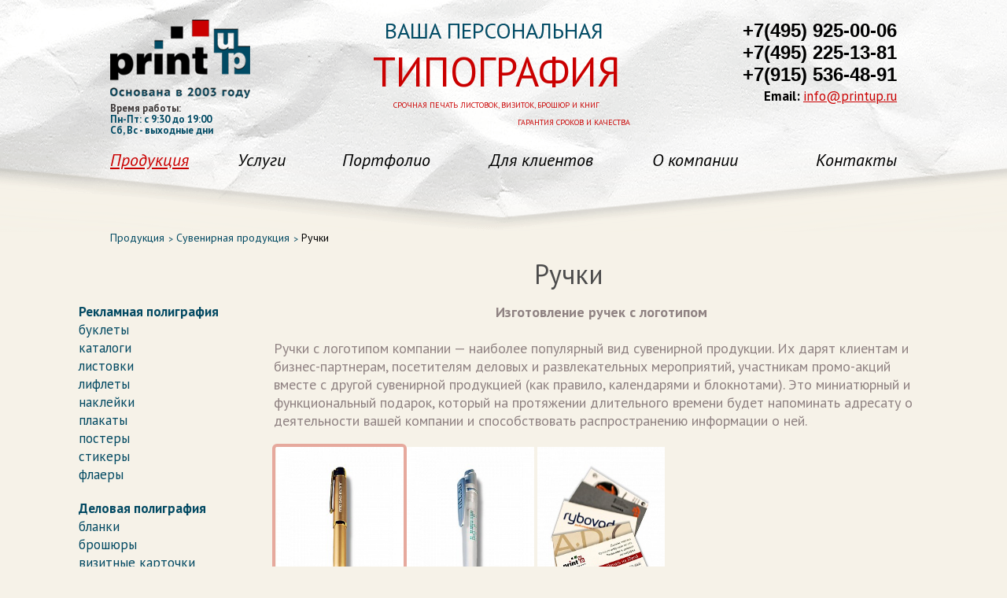

--- FILE ---
content_type: text/html; charset=UTF-8
request_url: https://printup.ru/products/suvenirnaya-produktsiya/ruchki/
body_size: 15164
content:
<!DOCTYPE html>
<html xmlns="http://www.w3.org/1999/xhtml" xml:lang="ru" lang="ru">
<head>
<!-- Global site tag (gtag.js) - Google Analytics -->
<script async src="https://www.googletagmanager.com/gtag/js?id=UA-110748539-1"></script>
<script>
  window.dataLayer = window.dataLayer || [];
  function gtag(){dataLayer.push(arguments);}
  gtag('js', new Date());

  gtag('config', 'UA-110748539-1');
</script>
	<title>Изготовление сувенирной продукции</title>
	<meta http-equiv="X-UA-Compatible" content="IE=edge" />
  <meta name="viewport" content="width=device-width, initial-scale=1">
  <!-- HTML5 shim and Respond.js for IE8 support of HTML5 elements and media queries -->
  <!-- WARNING: Respond.js doesn't work if you view the page via file:// -->
  <!--[if lt IE 9]>
    <script src="https://oss.maxcdn.com/html5shiv/3.7.2/html5shiv.min.js"></script>
    <script src="https://oss.maxcdn.com/respond/1.4.2/respond.min.js"></script>
  <![endif]-->
  	<link rel="shortcut icon" type="image/x-icon" href="/favicon.ico" />
	<link href='//fonts.googleapis.com/css?family=PT+Sans:400,400italic,700,700italic&amp;subset=latin,cyrillic' rel='stylesheet' type='text/css'>
	<script src="//ajax.googleapis.com/ajax/libs/jquery/1.11.3/jquery.min.js"></script>
  
	<meta http-equiv="Content-Type" content="text/html; charset=UTF-8" />
<meta name="keywords" content="изготовление ручек, нанесение логотипа на ручки, изготовление сувенирных ручек" />
<meta name="description" content="изготовление сувенирной продукции" />
<link href="/bitrix/cache/css/s1/printup/page_b101f2d39c828c6b81ed32645c9e25f0/page_b101f2d39c828c6b81ed32645c9e25f0_v1.css?17550886356827" type="text/css"  rel="stylesheet" />
<link href="/bitrix/cache/css/s1/printup/template_ef78bc17e512b1ae1de5964d3f71b61d/template_ef78bc17e512b1ae1de5964d3f71b61d_v1.css?1755096356186559" type="text/css"  data-template-style="true" rel="stylesheet" />
<script>if(!window.BX)window.BX={};if(!window.BX.message)window.BX.message=function(mess){if(typeof mess==='object'){for(let i in mess) {BX.message[i]=mess[i];} return true;}};</script>
<script>(window.BX||top.BX).message({"JS_CORE_LOADING":"Загрузка...","JS_CORE_NO_DATA":"- Нет данных -","JS_CORE_WINDOW_CLOSE":"Закрыть","JS_CORE_WINDOW_EXPAND":"Развернуть","JS_CORE_WINDOW_NARROW":"Свернуть в окно","JS_CORE_WINDOW_SAVE":"Сохранить","JS_CORE_WINDOW_CANCEL":"Отменить","JS_CORE_WINDOW_CONTINUE":"Продолжить","JS_CORE_H":"ч","JS_CORE_M":"м","JS_CORE_S":"с","JSADM_AI_HIDE_EXTRA":"Скрыть лишние","JSADM_AI_ALL_NOTIF":"Показать все","JSADM_AUTH_REQ":"Требуется авторизация!","JS_CORE_WINDOW_AUTH":"Войти","JS_CORE_IMAGE_FULL":"Полный размер"});</script>

<script src="/bitrix/js/main/core/core.min.js?1755086109229643"></script>

<script>BX.Runtime.registerExtension({"name":"main.core","namespace":"BX","loaded":true});</script>
<script>BX.setJSList(["\/bitrix\/js\/main\/core\/core_ajax.js","\/bitrix\/js\/main\/core\/core_promise.js","\/bitrix\/js\/main\/polyfill\/promise\/js\/promise.js","\/bitrix\/js\/main\/loadext\/loadext.js","\/bitrix\/js\/main\/loadext\/extension.js","\/bitrix\/js\/main\/polyfill\/promise\/js\/promise.js","\/bitrix\/js\/main\/polyfill\/find\/js\/find.js","\/bitrix\/js\/main\/polyfill\/includes\/js\/includes.js","\/bitrix\/js\/main\/polyfill\/matches\/js\/matches.js","\/bitrix\/js\/ui\/polyfill\/closest\/js\/closest.js","\/bitrix\/js\/main\/polyfill\/fill\/main.polyfill.fill.js","\/bitrix\/js\/main\/polyfill\/find\/js\/find.js","\/bitrix\/js\/main\/polyfill\/matches\/js\/matches.js","\/bitrix\/js\/main\/polyfill\/core\/dist\/polyfill.bundle.js","\/bitrix\/js\/main\/core\/core.js","\/bitrix\/js\/main\/polyfill\/intersectionobserver\/js\/intersectionobserver.js","\/bitrix\/js\/main\/lazyload\/dist\/lazyload.bundle.js","\/bitrix\/js\/main\/polyfill\/core\/dist\/polyfill.bundle.js","\/bitrix\/js\/main\/parambag\/dist\/parambag.bundle.js"]);
</script>
<script>(window.BX||top.BX).message({"LANGUAGE_ID":"ru","FORMAT_DATE":"DD.MM.YYYY","FORMAT_DATETIME":"DD.MM.YYYY HH:MI:SS","COOKIE_PREFIX":"BITRIX_SM","SERVER_TZ_OFFSET":"10800","UTF_MODE":"Y","SITE_ID":"s1","SITE_DIR":"\/","USER_ID":"","SERVER_TIME":1769764082,"USER_TZ_OFFSET":0,"USER_TZ_AUTO":"Y","bitrix_sessid":"afb8ae8168993336f42e0f8c968f3c6d"});</script>


<script>BX.setCSSList(["\/bitrix\/templates\/printup\/components\/bitrix\/menu\/left_menu\/style.css","\/bitrix\/templates\/printup\/components\/bitrix\/catalog\/products\/bitrix\/catalog.section.list\/sub_section\/style.css","\/bitrix\/templates\/printup\/components\/bitrix\/system.pagenavigation\/printup\/style.css","\/bitrix\/templates\/printup\/components\/bitrix\/catalog.section\/sub_section_elements\/style.css","\/bitrix\/templates\/printup\/components\/bitrix\/news.list\/buttons_block\/style.css","\/bitrix\/templates\/printup\/css\/animate.css","\/bitrix\/templates\/printup\/css\/flexslider.css","\/bitrix\/templates\/printup\/fancybox\/jquery.fancybox.css","\/bitrix\/templates\/printup\/components\/bitrix\/breadcrumb\/.default\/style.css","\/bitrix\/templates\/printup\/components\/kreattika\/forms.flexyform\/callback\/style.css","\/bitrix\/templates\/printup\/template_styles.css"]);</script>


<script src="/bitrix/templates/printup/fancybox/jquery.fancybox.js?162336826048706"></script>
<script src="/bitrix/templates/printup/js/scrollTo-min.js?16233682602441"></script>
<script src="/bitrix/templates/printup/js/bootstrap.modal.js?16233682606646"></script>
<script src="/bitrix/templates/printup/js/flexslider.js?162336826016959"></script>
<script src="/bitrix/templates/printup/js/jquery.maskedinput.min.js?16233682604324"></script>
<script src="/bitrix/templates/printup/js/script.js?162336826010327"></script>

      
  	<link href="/bitrix/templates/printup/css/responsive.css" rel="stylesheet" media="all" />
  <script>
  (function(i,s,o,g,r,a,m){i['GoogleAnalyticsObject']=r;i[r]=i[r]||function(){
  (i[r].q=i[r].q||[]).push(arguments)},i[r].l=1*new Date();a=s.createElement(o),
  m=s.getElementsByTagName(o)[0];a.async=1;a.src=g;m.parentNode.insertBefore(a,m)
  })(window,document,'script','//www.google-analytics.com/analytics.js','ga');

  ga('create', 'UA-70773561-1', 'auto');
  ga('send', 'pageview');

</script>
</head>
<body class="products_page_wrap inner">

<div id="panel"></div>

<div class="page_bg">
  <div class="header">
  	<div class="top-panel">
      <div class="pre-wrap">
    		<div class="wrap">
          <div class="header_top">
            <div class="logo">
                              <a href="/"><img src="/bitrix/templates/printup/images/logo.png" alt="PrintUp"></a>
                            <div class="work_time"><span>Время работы:</span> 
<br />
 Пн-Пт: с 9:30 до 19:00 
<div>Сб, Вс - выходные дни </div>
</div>
            </div>
      			<div class="header-phones">
      				<span style="font-family: Arial, Helvetica;"><b><span style="font-size: 18pt;">+7(495) 925-00-06</span></b></span><br>
<span style="font-family: Arial, Helvetica;"><b><span style="font-size: 18pt;">+7(495) 225-13-81</span></b></span><br>
<span style="font-family: Arial, Helvetica;"><b><span style="font-size: 18pt;">+7(915) 536-48-91</span></b></span><br>
<div class="a-mail">Email: <a href="mailto:info@printup.ru">info@printup.ru</a></div>                    				  <!-- <a href="" class="a-call" data-toggle="modal" data-target="#recall">или мы перезвоним вам</a> -->                    				                      				        				                            
                            
      			</div>
                          <div class="header-slogan">
<p style="text-align: center;">Ваша персональная <span>ТИПОГРАФИЯ</span><font color="#111111"><span style="font-size: x-small;">Срочная печать листовок, визиток, брошюр и книг</span></font></p>

<p style="text-align: center;"><font color="#111111"><span style="font-size: x-small;">Гарантия сроков и качества</span></font></p>
 
<div> 
  <p></p>
 </div>
</div>
                      </div>
  				
<div class="menu_wrapper">
  <button class="drop_down_btn"><span></span><span></span><span></span></button>
	<ul class="menu">
        		<li><span>Продукция</span></li>
    	        		<li><a href="/services/">Услуги</a></li>
    	        		<li><a href="/portfolio/">Портфолио</a></li>
    	        		<li><a href="/for-clients/">Для клиентов</a></li>
    	        		<li><a href="/about/">О компании</a></li>
    	        		<li><a href="/contacts/">Контакты</a></li>
    	    	</ul>
</div>
    		</div>
  		</div>
  	</div>
  	<!-- top panel -->
  
  	<div class="clr"></div>
  	 <div class="wrap">
	 <!--<div class="bubble"><a id="bxid_768341" href="bx_bogus_href" class="scroll-to" ><img id="bxid_208358" alt="Супер Акция Месяца"  /></a></div>--> <!--<div class="bubble"><a href="/actions/" ><img src="/bitrix/templates/printup/images/bubble_new.png" alt="Супер Акция Месяца"  /></a></div> -->
</div>
  
  	  
  </div>	<!-- header -->
  
            <div class="wrap breadcrumbs"><link href="/bitrix/css/main/font-awesome.css?162336821228777" type="text/css" rel="stylesheet" />
<div class="bx-breadcrumb">
			<div class="bx-breadcrumb-item" id="bx_breadcrumb_0" itemscope="" itemtype="http://data-vocabulary.org/Breadcrumb" itemref="bx_breadcrumb_1"">
				
				<a href="/products/" title="Продукция" itemprop="url">
					<span itemprop="title">Продукция</span>
				</a>
			</div>
			<div class="bx-breadcrumb-item" id="bx_breadcrumb_1" itemscope="" itemtype="http://data-vocabulary.org/Breadcrumb" itemprop="child"">
				<i class="fa">&gt;</i>
				<a href="/products/suvenirnaya-produktsiya/" title="Сувенирная продукция" itemprop="url">
					<span itemprop="title">Сувенирная продукция</span>
				</a>
			</div>
			<div class="bx-breadcrumb-item">
				<i class="fa">&gt;</i>
				<span>Ручки</span>
			</div><div style="clear:both"></div></div></div>
      	      <div class="title">Ручки</div>
        <div class="workarea">
    <div class="products_page content_block">
  

<div class="left_section_list">
<ul>
	
				<li>
        <a href="/products/reklamnaya-poligrafiya/">Рекламная полиграфия</a>
				<ul>

	
	
	
	
		      				<li><a href="/products/reklamnaya-poligrafiya/buklety/">Буклеты</a></li>
      		
	
	
	
	
		      				<li><a href="/products/reklamnaya-poligrafiya/reklamnye-broshyury/">Каталоги</a></li>
      		
	
	
	
	
		      				<li><a href="/products/reklamnaya-poligrafiya/listovki/">Листовки</a></li>
      		
	
	
	
	
		      				<li><a href="/products/reklamnaya-poligrafiya/liflety/">Лифлеты</a></li>
      		
	
	
	
	
		      				<li><a href="/products/reklamnaya-poligrafiya/nakleyki/">Наклейки</a></li>
      		
	
	
	
	
		      				<li><a href="/products/reklamnaya-poligrafiya/postery-plakaty/">Плакаты</a></li>
      		
	
	
	
	
		      				<li><a href="/products/reklamnaya-poligrafiya/pechat-posterov/">Постеры</a></li>
      		
	
	
	
	
		      				<li><a href="/products/reklamnaya-poligrafiya/stikery/">Стикеры</a></li>
      		
	
	
	
	
		      				<li><a href="/products/reklamnaya-poligrafiya/flaery/">Флаеры</a></li>
      		
	
	
			</ul></li>	
				<li>
        <a href="/products/delovaya-poligrafiya/">Деловая полиграфия</a>
				<ul>

	
	
	
	
		      				<li><a href="/products/delovaya-poligrafiya/blanki/">Бланки</a></li>
      		
	
	
	
	
		      				<li><a href="/products/delovaya-poligrafiya/broshyura-katalog/">Брошюры</a></li>
      		
	
	
	
	
		      				<li><a href="/products/delovaya-poligrafiya/vizitnie-kartochki/">Визитные карточки</a></li>
      		
	
	
	
	
		      				<li><a href="/products/delovaya-poligrafiya/otchety/">Отчеты</a></li>
      		
	
	
	
	
		      				<li><a href="/products/delovaya-poligrafiya/papki/">Папки</a></li>
      		
	
	
	
	
		      				<li><a href="/products/delovaya-poligrafiya/prezentatsii/">Презентации</a></li>
      		
	
	
	
	
		      				<li><a href="/products/delovaya-poligrafiya/sertifikaty-priglasheniya/">Сертификаты</a></li>
      		
	
	
			</ul></li>	
				<li>
        <a href="/products/izdatelskaya-produktsiya/">Издательская продукция</a>
				<ul>

	
	
	
	
		      				<li><a href="/products/izdatelskaya-produktsiya/zhurnaly/">Журналы</a></li>
      		
	
	
	
	
		      				<li><a href="/products/izdatelskaya-produktsiya/knigi-v-myagkom-pereplete/">Книги в мягком переплете</a></li>
      		
	
	
	
	
		      				<li><a href="/products/izdatelskaya-produktsiya/knigi-v-tverdom-pereplete/">Книги в твердом переплете</a></li>
      		
	
	
	
	
		      				<li><a href="/products/izdatelskaya-produktsiya/fotoknigi/">Фотокниги</a></li>
      		
	
	
	
	
		      				<li><a href="/products/izdatelskaya-produktsiya/albomy-khudozhestvennye/">Художественные альбомы</a></li>
      		
	
	
			</ul></li>	
				<li>
        <a href="/products/kalendari/">Календари</a>
				<ul>

	
	
	
	
		      				<li><a href="/products/kalendari/kalendari-domiki/">Календари домики</a></li>
      		
	
	
	
	
		      				<li><a href="/products/kalendari/kalendari-karmannye/">Календари карманные</a></li>
      		
	
	
	
	
		      				<li><a href="/products/kalendari/kalendari-kvartalnye/">Календари квартальные</a></li>
      		
	
	
	
	
		      				<li><a href="/products/kalendari/kalendari-nastennye/">Календари настенные</a></li>
      		
	
	
			</ul></li>	
				<li>
        <a href="/products/poligrafiya-k-prazdniku/">Полиграфия к празднику</a>
				<ul>

	
	
	
	
		      				<li><a href="/products/poligrafiya-k-prazdniku/konverty/">Конверты</a></li>
      		
	
	
	
	
		      				<li><a href="/products/poligrafiya-k-prazdniku/otkrytki/">Открытки</a></li>
      		
	
	
	
	
		      				<li><a href="/products/poligrafiya-k-prazdniku/pakety/">Пакеты</a></li>
      		
	
	
	
	
		      				<li><a href="/products/poligrafiya-k-prazdniku/priglasheniya-menyu/">Приглашения</a></li>
      		
	
	
			</ul></li>	
				<li>
        <a href="/products/suvenirnaya-produktsiya/">Сувенирная продукция</a>
				<ul>

	
	
	
	
		      				<li><a href="/products/suvenirnaya-produktsiya/bloknoty/">Блокноты</a></li>
      		
	
	
	
	
		      				<li><a href="/products/suvenirnaya-produktsiya/breloki/">Брелоки</a></li>
      		
	
	
	
	
		      				<li><a href="/products/suvenirnaya-produktsiya/korobki/">Коробки</a></li>
      		
	
	
	
	
		      				<li><a href="/products/suvenirnaya-produktsiya/pechat-na-pazlakh/">Пазлы</a></li>
      		
	
	
	
	
		      				<li><span>Ручки</span></li>
      		
	
	
	
	
		      				<li><a href="/products/suvenirnaya-produktsiya/pechat-na-kholstakh/">Холсты</a></li>
      		
	
	
	
	
		      				<li><a href="/products/suvenirnaya-produktsiya/chashki/">Чашки</a></li>
      		
	
	
			</ul></li>	
				<li>
        <a href="/products/drugoe/">Другое</a>
				<ul>

	
	
	
	
		      				<li><a href="/products/drugoe/beydzhi/">Бейджи</a></li>
      		
	
	
	
	
		      				<li><a href="/products/drugoe/drugoe1/">Другая продукция</a></li>
      		
	
	
	
	
		      				<li><a href="/products/drugoe/menu/">Меню</a></li>
      		
	
	
	
	
		      				<li><a href="/products/drugoe/etiketki/">Этикетки</a></li>
      		
	
	
			</ul></li>	
				<li>
        <a href="/products/paketnye-predlozheniya/">Пакетные предложения</a>
				<ul>

	
	
	
	
		      				<li><a href="/products/paketnye-predlozheniya/paket-vse-k-vystavke/">Пакет &quot;Все к выставке&quot;</a></li>
      		
	
	
	
	
		      				<li><a href="/products/paketnye-predlozheniya/paket-svadebnyy/">Пакет &quot;Свадебный&quot;</a></li>
      		
	
	
	
	
		      				<li><a href="/products/paketnye-predlozheniya/paket-izdatel/">Пакет &quot;Издатель&quot;</a></li>
      		
	
	
	
	
		      				<li><a href="/products/paketnye-predlozheniya/paket-korporativnyy/">Пакет &quot;Корпоративный&quot;</a></li>
      		
	
	
	
	
		      				<li><a href="/products/paketnye-predlozheniya/paket-novyy-god/">Пакет &quot;Новый год&quot;</a></li>
      		
	
	
			</ul></li>	
				<li>
        <a href="/services/">Услуги</a>
				<ul>

	
	
	
	
		      				<li><a href="/services/dopechatnaya-obrabotka/">Допечатная обработка</a></li>
      		
	
	
	
	
		      				<li><a href="/services/verstka-i-dizayn/">Верстка и дизайн</a></li>
      		
	
	
	
	
		      				<li><a href="/services/pechatnye-raboty/">Печатные работы</a></li>
      		
	
	
	
	
		      				<li><a href="/services/personalizatsiya/">Персонализация</a></li>
      		
	
	
	
	
		      				<li><a href="/services/poslepechatnaya-obrabotka/">Послепечатная обработка</a></li>
      		
	
	
	
	
		      				<li><a href="/services/pechat-knig-po-trebovaniyu/">Печать книг по требованию</a></li>
      		
	
	
	
	
		      				<li><a href="/services/tisnenie-i-kongrev/">Тиснение и конгрев</a></li>
      		
	
	
	
	
		      				<li><a href="/services/vyrubka/">Вырубка</a></li>
      		
	
	
			</ul></li>	
	
		      				<li><a href="/about/reviews/">Оставить отзыв</a></li>
      		
	
	
	
				<li>
        <a href="/for-clients/">Для клиентов</a>
				<ul>

	
	
	
	
		      				<li><a href="/for-clients/predlozheniya-dlya-agentstv/">Предложения для агентств</a></li>
      		
	
	
	
	
		      				<li><a href="/for-clients/sroki/">Сроки</a></li>
      		
	
	
	
	
		      				<li><a href="/for-clients/tekhnicheskie-trebovaniya/">Технические требования</a></li>
      		
	
	
	
	
		      				<li><a href="/for-clients/dostavka/">Доставка</a></li>
      		
	
	
	
	
		      				<li><a href="/for-clients/sposob-oplaty/">Способ оплаты</a></li>
      		
	
	
	
	
		      				<li><a href="/for-clients/kak-zakazat/">Как заказать</a></li>
      		
	
	
			</ul></li>	
	
		      				<li><a href="/prices/">Цены</a></li>
      		
	
	
	
				<li>
        <a href="/about/">О компании</a>
				<ul>

	
	
	
	
		      				<li><a href="/about/clients/">Наши клиенты</a></li>
      		
	
	
	
	
		      				<li><a href="/about/equipment/">Оборудование</a></li>
      		
	
	
	
	
		      				<li><a href="/about/vacancy/">Вакансии</a></li>
      		
	
	
	
	
		      				<li><a href="/about/news/">Новости</a></li>
      		
	
	
	
	
		      				<li><a href="/about/reviews/">Отзывы</a></li>
      		
	
	
			</ul></li>	
	
		      				<li><a href="/test-di2/">test-di2</a></li>
      		
	
	


</ul>
</div>
  <div class="section_content_area content_block_area">
    <div class="section-txt"><h1>Изготовление ручек с логотипом</h1>
<br>
<p style="text-align: left;">Ручки с логотипом компании — наиболее популярный вид сувенирной продукции. Их дарят клиентам и бизнес-партнерам, посетителям деловых и развлекательных мероприятий, участникам промо-акций вместе с другой сувенирной продукцией (как правило, календарями и блокнотами). Это миниатюрный и функциональный подарок, который на протяжении длительного времени будет напоминать адресату о деятельности вашей компании и способствовать распространению информации о ней.</p></div><div class="cont_products">
  

  
    
    
        	<div class="second products-box section-gallery" id="sectionscroll">
  	                  <a class="active" data-ele-id="560" href="/products/suvenirnaya-produktsiya/ruchki/ruchka2/">
    		<figure>
                    <span class="img_b" style="background-image:url('/upload/resize_cache/iblock/6c1/350_350_1/6c1e09b0045be4a576b3b2b959d9e032.jpg');"></span>
    			<figcaption>
            <span>Ручка<small>металлик</small></span>
                      </figcaption>
    		</figure>
      </a>
  	                  <a data-ele-id="559" href="/products/suvenirnaya-produktsiya/ruchki/ruchka1/">
    		<figure>
                    <span class="img_b" style="background-image:url('/upload/resize_cache/iblock/a6d/350_350_1/a6d204c02eece58a6cfa64b75306f61a.jpg');"></span>
    			<figcaption>
            <span>Ручка<small>пластиковая </small></span>
                      </figcaption>
    		</figure>
      </a>
  	                  <a data-ele-id="696" href="/products/suvenirnaya-produktsiya/ruchki/vizitki37/">
    		<figure>
                    <span class="img_b" style="background-image:url('/upload/resize_cache/iblock/26f/350_350_1/9w8a3353.jpg');"></span>
    			<figcaption>
            <span>Визитки<small>100 шт - 400 рублей</small></span>
                      </figcaption>
    		</figure>
      </a>
  	  	</div>
          <div id="responseBlock_ele" class="products-box">
              <div class="product_wrap active" id="product_wrap_560">
          <div class="products_order">
            <div class="overflow_block">
              <div class="p_slider_wrapper">
                <div class="figure_wrapper">
                  <a href="/upload/iblock/531/1_1.jpg" class="fancy" rel="fancy-gal-560" data-caption="&lt;p&gt;
	Ручка шариковая, металл золотой
&lt;/p&gt;
&lt;h6&gt;Логотип&lt;/h6&gt;&lt;br&gt;
&lt;p&gt;
	 нанесение логотипа, 1 цвет
&lt;p&gt;"><img src="/upload/resize_cache/iblock/531/450_450_1/1_1.jpg" title="Ручка" alt="Ручка"></a>
                </div>
                                <div class="slider_wrap">
                  <ul class="slides">
                                          <li><a href="/upload/iblock/3e8/1.jpg" class="fancy" rel="fancy-gal-560" data-caption="Ручка шариковая, металл золотой, нанесение логотипа, 1 цвет"><img src="/upload/resize_cache/iblock/3e8/70_70_1/1.jpg"></a></li>
                                          <li><a href="/upload/iblock/b1f/2.jpg" class="fancy" rel="fancy-gal-560" data-caption="Ручка шариковая, пластик,  нанесение логотипа, 4 цвета"><img src="/upload/resize_cache/iblock/b1f/70_70_1/2.jpg"></a></li>
                                      </ul>
                </div>
                              </div>
              <div class="characteristic" id="element">
                <h5>Ручка</h5>
                <p>
	Ручка шариковая, металл золотой
</p>
<h6>Логотип</h6><br>
<p>
	 нанесение логотипа, 1 цвет
<p>                <a href="/order/?eid=560" class="btn btn1 btn-order">Заказать онлайн</a>
                <div class="prices">
                                    <div class="desc"><p> Цены уточняйте у менеджеров </p>
     </div>
                </div>
              </div>
            </div>
            <div class="advantage_box"> 
  <div class="advantage"> 
    <div class="wrap"> 
      <div class="punkt"> 
        <div class="img"></div>
      <span>Гарантия
          <br />
         качества</span> </div>
     
      <div class="punkt"> 
        <div class="img im2"></div>
      <span>Бесплатная
          <br />
         цветопроба</span> </div>
     
      <div class="punkt"> <a href="#link_order_form" class="scroll-to" ><span class="img im3"></span><span>Быстрое
            <br />
           оформление
            <br />
           заказа</span></a> </div>
     
      <div class="punkt"> 
        <div class="img im4"></div>
      <span>Собственное
          <br />
         производство</span> </div>
     
      <div class="punkt"> <a href="/for-clients/dostavka/" ><span class="img im5"></span><span>Бесплатная
            <br />
           доставка</span></a> </div>
     </div>
   </div>
 </div>          </div>
                            </div>
              <div class="product_wrap" id="product_wrap_559">
          <div class="products_order">
            <div class="overflow_block">
              <div class="p_slider_wrapper">
                <div class="figure_wrapper">
                  <a href="/upload/iblock/fb2/2_2.jpg" class="fancy" rel="fancy-gal-559" data-caption="&lt;p&gt;
	Ручка шариковая, пластик
&lt;/p&gt;
&lt;h6&gt;Логотип&lt;/h6&gt;&lt;br&gt;
&lt;p&gt;
	 нанесение логотипа, 4 цвета
&lt;p&gt;"><img src="/upload/resize_cache/iblock/fb2/450_450_1/2_2.jpg" title="Ручка" alt="Ручка"></a>
                </div>
                                <div class="slider_wrap">
                  <ul class="slides">
                                          <li><a href="/upload/iblock/9d0/1.jpg" class="fancy" rel="fancy-gal-559" data-caption="Ручка шариковая, металл золотой, нанесение логотипа, 1 цвет"><img src="/upload/resize_cache/iblock/9d0/70_70_1/1.jpg"></a></li>
                                          <li><a href="/upload/iblock/e29/2.jpg" class="fancy" rel="fancy-gal-559" data-caption="Ручка шариковая, пластик,  нанесение логотипа, 4 цвета"><img src="/upload/resize_cache/iblock/e29/70_70_1/2.jpg"></a></li>
                                      </ul>
                </div>
                              </div>
              <div class="characteristic" id="element">
                <h5>Ручка</h5>
                <p>
	Ручка шариковая, пластик
</p>
<h6>Логотип</h6><br>
<p>
	 нанесение логотипа, 4 цвета
<p>                <a href="/order/?eid=559" class="btn btn1 btn-order">Заказать онлайн</a>
                <div class="prices">
                                    <div class="desc"><p> Цены уточняйте у менеджеров </p> </div>
                </div>
              </div>
            </div>
            <div class="advantage_box"> 
  <div class="advantage"> 
    <div class="wrap"> 
      <div class="punkt"> 
        <div class="img"></div>
      <span>Гарантия
          <br />
         качества</span> </div>
     
      <div class="punkt"> 
        <div class="img im2"></div>
      <span>Бесплатная
          <br />
         цветопроба</span> </div>
     
      <div class="punkt"> <a href="#link_order_form" class="scroll-to" ><span class="img im3"></span><span>Быстрое
            <br />
           оформление
            <br />
           заказа</span></a> </div>
     
      <div class="punkt"> 
        <div class="img im4"></div>
      <span>Собственное
          <br />
         производство</span> </div>
     
      <div class="punkt"> <a href="/for-clients/dostavka/" ><span class="img im5"></span><span>Бесплатная
            <br />
           доставка</span></a> </div>
     </div>
   </div>
 </div>          </div>
                            </div>
              <div class="product_wrap" id="product_wrap_696">
          <div class="products_order">
            <div class="overflow_block">
              <div class="p_slider_wrapper">
                <div class="figure_wrapper">
                  <a href="/upload/iblock/44f/3353.jpg" class="fancy" rel="fancy-gal-696" data-caption="&lt;br /&gt;
 
&lt;p&gt;&lt;font color=&quot;#9d0a0f&quot;&gt;&lt;b&gt;100 шт. всего за 400 рублей&lt;/b&gt;&lt;/font&gt;&lt;/p&gt;
 
&lt;h6&gt;Формат&lt;/h6&gt;
 
&lt;br /&gt;
 
&lt;p&gt; 	 формат 90х50 мм &lt;/p&gt;
 
&lt;h6&gt;Бумага&lt;/h6&gt;
 
&lt;br /&gt;
 
&lt;p&gt; 	 мелованная бумага 300 г/м2 &lt;/p&gt;
 
&lt;p&gt; 	печать 4+0, &lt;/p&gt;
 
&lt;p&gt;&lt;u&gt; печать с готового макета &lt;/u&gt;&lt;/p&gt;
 "><img src="/upload/resize_cache/iblock/44f/450_450_1/3353.jpg" title="Визитки" alt="Визитки"></a>
                </div>
                              </div>
              <div class="characteristic" id="element">
                <h5>Визитки</h5>
                <br />
 
<p><font color="#9d0a0f"><b>100 шт. всего за 400 рублей</b></font></p>
 
<h6>Формат</h6>
 
<br />
 
<p> 	 формат 90х50 мм </p>
 
<h6>Бумага</h6>
 
<br />
 
<p> 	 мелованная бумага 300 г/м2 </p>
 
<p> 	печать 4+0, </p>
 
<p><u> печать с готового макета </u></p>
                 <a href="/order/?eid=696" class="btn btn1 btn-order">Заказать онлайн</a>
                <div class="prices">
                                    <div class="desc"></div>
                </div>
              </div>
            </div>
            <div class="advantage_box"> 
  <div class="advantage"> 
    <div class="wrap"> 
      <div class="punkt"> 
        <div class="img"></div>
      <span>Гарантия
          <br />
         качества</span> </div>
     
      <div class="punkt"> 
        <div class="img im2"></div>
      <span>Бесплатная
          <br />
         цветопроба</span> </div>
     
      <div class="punkt"> <a href="#link_order_form" class="scroll-to" ><span class="img im3"></span><span>Быстрое
            <br />
           оформление
            <br />
           заказа</span></a> </div>
     
      <div class="punkt"> 
        <div class="img im4"></div>
      <span>Собственное
          <br />
         производство</span> </div>
     
      <div class="punkt"> <a href="/for-clients/dostavka/" ><span class="img im5"></span><span>Бесплатная
            <br />
           доставка</span></a> </div>
     </div>
   </div>
 </div>          </div>
                            </div>
          </div>
      
        
    
    
  
  </div>
  


<div style="display:none;"><h1>Изготовление сувенирной продукции</h1></div>
<script type="text/javascript">
  var productParamObj = {'IBLOCK_TYPE':'catalog','IBLOCK_ID':'11','SECTION_ID':'73','SECTION_CODE':'ruchki','CACHE_TYPE':'N','CACHE_TIME':'36000000','CACHE_GROUPS':'N','COUNT_ELEMENTS':false,'TOP_DEPTH':'1','SECTION_URL':'/products/#SECTION_CODE_PATH#/','VIEW_MODE':'LIST','SHOW_PARENT_NAME':'Y','HIDE_SECTION_NAME':'N','ADD_SECTIONS_CHAIN':true,'TPL':'sub_section','arParams':{'ACTION_VARIABLE':'action','ADD_ELEMENT_CHAIN':'N','ADD_PICT_PROP':'-','ADD_PROPERTIES_TO_BASKET':'Y','ADD_SECTIONS_CHAIN':'Y','AJAX_MODE':'N','AJAX_OPTION_ADDITIONAL':'','AJAX_OPTION_HISTORY':'N','AJAX_OPTION_JUMP':'N','AJAX_OPTION_STYLE':'Y','BASKET_URL':'/personal/basket.php','CACHE_FILTER':'N','CACHE_GROUPS':'N','CACHE_TIME':'36000000','CACHE_TYPE':'A','COMMON_ADD_TO_BASKET_ACTION':'ADD','COMMON_SHOW_CLOSE_POPUP':'N','COMPATIBLE_MODE':'Y','COMPOSITE_FRAME_MODE':'A','COMPOSITE_FRAME_TYPE':'AUTO','CONVERT_CURRENCY':'N','DETAIL_ADD_DETAIL_TO_SLIDER':'N','DETAIL_ADD_TO_BASKET_ACTION':['BUY'],'DETAIL_BACKGROUND_IMAGE':'-','DETAIL_BRAND_USE':'N','DETAIL_BROWSER_TITLE':'-','DETAIL_CHECK_SECTION_ID_VARIABLE':'N','DETAIL_DETAIL_PICTURE_MODE':'IMG','DETAIL_DISPLAY_NAME':'Y','DETAIL_DISPLAY_PREVIEW_TEXT_MODE':'E','DETAIL_META_DESCRIPTION':'-','DETAIL_META_KEYWORDS':'-','DETAIL_PROPERTY_CODE':['NAME1','NAME2','PACKAGE','CHARACTERISTICS','META_TITLE_H1','META_TITLE_BROWSER','META_KEYWORDS','META_DESCRIPTION','PACKAGE_CUSTOM',''],'DETAIL_SET_CANONICAL_URL':'N','DETAIL_SET_VIEWED_IN_COMPONENT':'N','DETAIL_SHOW_MAX_QUANTITY':'N','DETAIL_STRICT_SECTION_CHECK':'N','DETAIL_USE_COMMENTS':'N','DETAIL_USE_VOTE_RATING':'N','DISABLE_INIT_JS_IN_COMPONENT':'N','DISPLAY_BOTTOM_PAGER':'Y','DISPLAY_TOP_PAGER':'Y','ELEMENT_SORT_FIELD':'sort','ELEMENT_SORT_FIELD2':'id','ELEMENT_SORT_ORDER':'asc','ELEMENT_SORT_ORDER2':'desc','FILTER_VIEW_MODE':'VERTICAL','GIFTS_DETAIL_BLOCK_TITLE':'Выберите один из подарков','GIFTS_DETAIL_HIDE_BLOCK_TITLE':'N','GIFTS_DETAIL_PAGE_ELEMENT_COUNT':'4','GIFTS_DETAIL_TEXT_LABEL_GIFT':'Подарок','GIFTS_MAIN_PRODUCT_DETAIL_BLOCK_TITLE':'Выберите один из товаров, чтобы получить подарок','GIFTS_MAIN_PRODUCT_DETAIL_HIDE_BLOCK_TITLE':'N','GIFTS_MAIN_PRODUCT_DETAIL_PAGE_ELEMENT_COUNT':'4','GIFTS_MESS_BTN_BUY':'Выбрать','GIFTS_SECTION_LIST_BLOCK_TITLE':'Подарки к товарам этого раздела','GIFTS_SECTION_LIST_HIDE_BLOCK_TITLE':'N','GIFTS_SECTION_LIST_PAGE_ELEMENT_COUNT':'4','GIFTS_SECTION_LIST_TEXT_LABEL_GIFT':'Подарок','GIFTS_SHOW_DISCOUNT_PERCENT':'Y','GIFTS_SHOW_IMAGE':'Y','GIFTS_SHOW_NAME':'Y','GIFTS_SHOW_OLD_PRICE':'Y','HIDE_NOT_AVAILABLE':'N','HIDE_NOT_AVAILABLE_OFFERS':'N','IBLOCK_ID':'11','IBLOCK_TYPE':'catalog','INCLUDE_SUBSECTIONS':'Y','LABEL_PROP':'-','LINE_ELEMENT_COUNT':'3','LINK_ELEMENTS_URL':'link.php?PARENT_ELEMENT_ID=#ELEMENT_ID#','LINK_IBLOCK_ID':'','LINK_IBLOCK_TYPE':'','LINK_PROPERTY_SID':'','LIST_BROWSER_TITLE':'NAME','LIST_META_DESCRIPTION':'-','LIST_META_KEYWORDS':'-','LIST_PROPERTY_CODE':['NAME1','NAME2','PACKAGE_ADD_TEXT','PACKAGE_DESC_TEXT','PACKAGE','PACKAGE_TEXT','PACKAGE_PRICE','CHARACTERISTICS','PRICES','PACKAGE_CUSTOM',''],'MESSAGE_404':'','MESS_BTN_ADD_TO_BASKET':'В корзину','MESS_BTN_BUY':'Купить','MESS_BTN_COMPARE':'Сравнение','MESS_BTN_DETAIL':'Подробнее','MESS_NOT_AVAILABLE':'Нет в наличии','PAGER_BASE_LINK_ENABLE':'N','PAGER_DESC_NUMBERING':'N','PAGER_DESC_NUMBERING_CACHE_TIME':'36000','PAGER_SHOW_ALL':'N','PAGER_SHOW_ALWAYS':'N','PAGER_TEMPLATE':'printup','PAGER_TITLE':'Товары','PAGE_ELEMENT_COUNT':'30','PARTIAL_PRODUCT_PROPERTIES':'N','PRICE_CODE':['BASE'],'PRICE_VAT_INCLUDE':'Y','PRICE_VAT_SHOW_VALUE':'N','PRODUCT_ID_VARIABLE':'id','PRODUCT_PROPERTIES':[],'PRODUCT_PROPS_VARIABLE':'prop','PRODUCT_QUANTITY_VARIABLE':'quantity','SECTIONS_SHOW_PARENT_NAME':'Y','SECTIONS_VIEW_MODE':'LIST','SECTION_ADD_TO_BASKET_ACTION':'ADD','SECTION_BACKGROUND_IMAGE':'-','SECTION_COUNT_ELEMENTS':'N','SECTION_ID_VARIABLE':'SECTION_ID','SECTION_TOP_DEPTH':'1','SEF_FOLDER':'/products/','SEF_MODE':'Y','SEF_URL_TEMPLATES':{'compare':'compare.php?action=#ACTION_CODE#','element':'#SECTION_CODE_PATH#/#ELEMENT_CODE#/','section':'#SECTION_CODE_PATH#/','sections':'','smart_filter':'#SECTION_ID#/filter/#SMART_FILTER_PATH#/apply/'},'SET_LAST_MODIFIED':'N','SET_STATUS_404':'Y','SET_TITLE':'Y','SHOW_404':'N','SHOW_DEACTIVATED':'N','SHOW_DISCOUNT_PERCENT':'N','SHOW_OLD_PRICE':'N','SHOW_PRICE_COUNT':'1','SHOW_TOP_ELEMENTS':'N','SIDEBAR_DETAIL_SHOW':'N','SIDEBAR_PATH':'','SIDEBAR_SECTION_SHOW':'N','TEMPLATE_THEME':'blue','TOP_ADD_TO_BASKET_ACTION':'ADD','USER_CONSENT':'N','USER_CONSENT_ID':'0','USER_CONSENT_IS_CHECKED':'N','USER_CONSENT_IS_LOADED':'N','USE_ALSO_BUY':'N','USE_BIG_DATA':'N','USE_COMMON_SETTINGS_BASKET_POPUP':'N','USE_COMPARE':'N','USE_ELEMENT_COUNTER':'Y','USE_FILTER':'N','USE_GIFTS_DETAIL':'Y','USE_GIFTS_MAIN_PR_SECTION_LIST':'Y','USE_GIFTS_SECTION':'Y','USE_MAIN_ELEMENT_SECTION':'N','USE_PRICE_COUNT':'N','USE_PRODUCT_QUANTITY':'N','USE_REVIEW':'N','USE_SALE_BESTSELLERS':'N','USE_STORE':'N','VARIABLE_ALIASES':{'section':[],'element':[],'compare':{'ACTION_CODE':'action'},'smart_filter':[]},'FILTER_NAME':'','COMPARE_NAME':'','COMPARE_FIELD_CODE':[],'COMPARE_PROPERTY_CODE':[],'COMPARE_OFFERS_FIELD_CODE':[],'COMPARE_OFFERS_PROPERTY_CODE':[],'COMPARE_ELEMENT_SORT_FIELD':'SORT','COMPARE_ELEMENT_SORT_ORDER':'ASC','DISPLAY_ELEMENT_SELECT_BOX':'N','ELEMENT_SORT_FIELD_BOX':'NAME','ELEMENT_SORT_ORDER_BOX':'ASC','ELEMENT_SORT_FIELD_BOX2':'ID','ELEMENT_SORT_ORDER_BOX2':'DESC','CURRENCY_ID':'','STORES':[],'SHOW_EMPTY_STORE':'','SHOW_GENERAL_STORE_INFORMATION':'','USER_FIELDS':[],'PAGER_PARAMS_NAME':'','PAGER_BASE_LINK':'','FILE_404':'','INSTANT_RELOAD':'','LABEL_PROP_MOBILE':'','LABEL_PROP_POSITION':'','DISCOUNT_PERCENT_POSITION':'','SHOW_MAX_QUANTITY':'','LIST_PRODUCT_BLOCKS_ORDER':'','LIST_SHOW_SLIDER':'','LIST_PROPERTY_CODE_MOBILE':'','LIST_PRODUCT_ROW_VARIANTS':'','LIST_ENLARGE_PRODUCT':'','SHOW_SKU_DESCRIPTION':'','PRODUCT_SUBSCRIPTION':'','LAZY_LOAD':'','LOAD_ON_SCROLL':'','MESS_NOT_AVAILABLE_SERVICE':'','MESS_BTN_SUBSCRIBE':'','MESS_BTN_LAZY_LOAD':''},'COUNT_ELEMENTS_FILTER':'CNT_ACTIVE','HIDE_SECTIONS_WITH_ZERO_COUNT_ELEMENTS':'N','CACHE_FILTER':false,'SHOW_TITLE':false},
      productElementUrl = '/bitrix/templates/printup/components/bitrix/catalog/products/bitrix/catalog.section.list/sub_section' + '/ajax/ajax_ele.php';
</script>    
      <ul class="buttons_block">
    <li><a href="tel:+74952251381"><img src="/upload/iblock/97f/produktsiya_vnutrennyaya_kvadraty_03.png"><span class="bname"><span>Звоните</span><span class="ya-phone">+7(495) 225-1381</span></span></a></li><li><a href="/order/"><img src="/upload/iblock/cd5/produktsiya_vnutrennyaya_kvadraty_09.png"><span class="bname">Заказать онлайн</span></a></li>  </ul>
    
    <div class="oreder_form_page">
      
<div class="pak">
  <div class="order_form_title" id="link_order_form">Заказать онлайн</div>  <div class="wrap order_form_wrap">
    <!--Add class="error" for showing errors-->
    <form enctype="multipart/form-data" action="/products/suvenirnaya-produktsiya/ruchki/"  method="post" class="rev blank" name="order_form">
      <input type="hidden" name="sessid" id="sessid" value="afb8ae8168993336f42e0f8c968f3c6d" />      <div class="control_point">            
        <input name="name" type="text" class="name" placeholder="ФИО*" requared="requared"/>
        <div class="error">Текст ошибки</div>
      </div>
      <div class="control_point">            
        <input name="phone" class="phone" type="text" placeholder="Телефон*" />
        <div class="error">Текст ошибки</div>
      </div>
      <div class="control_point">            
        <input name="email" type="text" class="email" placeholder="E-mail*" requared="requared" />
        <div class="error">Текст ошибки</div>
      </div>
            <div class="description">описание вашего заказа:</div>
      <div class="control_point text">
        <div class="textAreaWrap">
			    <textarea class="textArea" name="text">Листовка 200*200 мм
Печать цифровая 4+0
бумага 300 гр/кв.м.
Тираж: 500
цена: 5 500 р. </textarea>
        </div>
        <div class="error">Текст ошибки</div>
        <div class="form_desc_block">            
          <div class="example">
            Посмотреть пример
            <div class="hint"><span class="head">Описание:</span>  <p><span class="mark">бумага - </span>может быть простой мелованной или дизайнерской с разной плотностью.</p>  <p><span class="mark">цветность - </span>черно-белая односторонняя печать 1+0, двусторонняя 1+1. Цветная односторонняя 4+0, двусторонняя 4+4</p>  <p><span class="mark">ламинация - </span>односторонняя и двусторонняя, матовая или глянцевая.</p> </div>
          </div>
          <h6 class="arln2">Если вы затрудняетесь с описанием тиража, наш менеджер свяжется с вами чтобы уточнить все детали. </h6>
        </div>
      </div>
      <div class="upload_file_info">Размер каждого файла не более 5 Мб, форматы - pdf, eps, ps, tiff, jpeg, png</div>
      <div class="control_point file">
        <div class="file_ele">
          <div class="legend">Добавить файл (до 5 Мб)</div> 
          <div class="block">
            <div class="anfas">Обзор</div>
            <input type="file" name="files[]">
          </div>
        </div>
      </div>
      <a href="" class="addmore">Добавить еще</a>
		  <input type="submit" class="btn btn3" value="Оформить заказ" onsubmit="ga('send','event','form','click');" >
    </form>
  </div>
</div>
<script type="text/javascript">
	$('form.rev.blank .phone').mask('+7(999) 999-99-99');
	$('form.rev.blank').submit(function(e){
		e.preventDefault();
    
		var _nameField = $(this).find('.name'),
        _nameError = $(this).find('.name').next('.error'),
        _phoneField = $(this).find('.phone'),
        _phoneError = $(this).find('.phone').next('.error'),
        _emailField = $(this).find('.email'),
        _emailError = $(this).find('.email').next('.error');
    
		if ((_phoneField.val() !== '') && (_nameField.val() !== '') && (_nameField.val().length > 5) && _emailField.val() !== '')
		{
			if (_phoneError.css('display', 'block'))
				_phoneError.hide();
			if (_nameError.css('display', 'block'))
				_nameError.hide();
			if (_emailError.css('display', 'block'))
				_emailError.hide();
      
      ga('create', 'UA-70773561-1', 'auto');
      ga('send', 'pageview');
			ga('send', 'event', 'form_order','sending','successfully'); 
			yaCounter33865034.reachGoal('ORDER');
      
			//$('form.rev.blank').submit();
      var form = $(this),
          wrapper = form.closest('.oreder_form_page'),
          submit = form.find('input[type="submit"]'),
          formData = new FormData(form.get(0));
      
      submit.prop('disabled', true);
      formData.append('ajax_form_send', 'y');
      
      $.ajax({
        url: window.location.href,
        type: 'post',
        data: formData,
        processData: false,
        contentType: false,
        success: function(data){
          if(data){
            form.replaceWith(data);
            $('html, body').animate({
              scrollTop: wrapper.offset().top - 120
            }, 1000);
          }
        },
        complete: function(data){
          submit.prop('disabled', false);
        }
      });
		}
		else
		{
			if (_nameField.val().length > 5)
				_nameError.hide();
			else
				_nameError.text('Введите имя!').css('display', 'block');

			if (_phoneField.val() !== '')
				_phoneError.hide();
			else
				_phoneError.text('Введите номер телефона!').css('display', 'block');

			if (_emailField.val() !== '')
				_emailError.hide();
			else
				_emailError.text('Введите ваш email!').css('display', 'block');
		}
	});
  
  // files
	$(document).on('change', 'form.rev.blank input[type="file"]', function(){
		var _target = $(this).parent().prev(),
        _filename = $(this)[0].files[0].name;
    
		_target.html(_filename);
	});
  
	var _container_files = $('.control_point.file'),
      _counter = 1;
  
	$('.addmore').click(function(e){
		e.preventDefault();
    
    if(_counter < 5){
      _counter++;
  		_container_files.append('<div class="file_ele"><div class="legend">Добавить файл (до 5 Мб)</div>' + 
                                '<div class="block">' + 
                                  '<div class="anfas">Обзор</div>' + 
                                  '<input type="file" name="files[]">' + 
                                '</div></div>');  		
    }
	});
</script>    </div>
                    </div>
</div>       </div><!--//workarea-->
</div><!--//page_bg-->
<div class="footer">
	<div class="wrap">
		<ul class="menu">
			
<div class="menu_wrapper">
  <button class="drop_down_btn"><span></span><span></span><span></span></button>
	<ul class="menu">
        		<li><span>Продукция</span></li>
    	        		<li><a href="/services/">Услуги</a></li>
    	        		<li><a href="/portfolio/">Портфолио</a></li>
    	        		<li><a href="/for-clients/">Для клиентов</a></li>
    	        		<li><a href="/about/">О компании</a></li>
    	        		<li><a href="/contacts/">Контакты</a></li>
    	    	</ul>
</div>
		</ul>

		<div class="clr"></div>

		<div class="footer-menus">
			<ul class="footer-menu menu1">
				    	  		<li><a href="/about/">О компании</a></li>
  	    	  		<li><a href="/about/news/">Новости</a></li>
  	    	  		<li><a href="/portfolio/">Портфолио</a></li>
  	    	  		<li><a href="/about/equipment/">Оборудование</a></li>
  	    	  		<li><a href="/actions/">Акции</a></li>
  	    	  		<li><a href="/about/vacancy/">Вакансии</a></li>
  	    	  		<li><a href="/about/clients/">Наши клиенты</a></li>
  	    	  		<li><a href="/sitemap/">Карта сайта</a></li>
  	  			</ul>
			<ul class="footer-menu menu2">
				    	  		<li><a href="/products/reklamnaya-poligrafiya/listovki-flaery/">Листовки</a></li>
  	    	  		<li><a href="/products/delovaya-poligrafiya/broshyura-katalog/">Брошюры</a></li>
  	    	  		<li><a href="/products/reklamnaya-poligrafiya/reklamnye-broshyury/">Каталоги</a></li>
  	    	  		<li><a href="/products/reklamnaya-poligrafiya/postery-plakaty/">Постеры</a></li>
  	    	  		<li><a href="/products/reklamnaya-poligrafiya/nakleyki-stikery/">Стикеры</a></li>
  	    	  		<li><a href="/products/poligrafiya-k-prazdniku/otkrytki/">Открытки</a></li>
  	    	  		<li><a href="/products/izdatelskaya-produktsiya/knigi-v-tverdom-pereplete/">Книги</a></li>
  	    	  		<li><a href="/products/izdatelskaya-produktsiya/albomy-khudozhestvennye/">Альбомы</a></li>
  	  			</ul>
			<ul class="footer-menu menu3">
				    	  		<li><a href="/products/delovaya-poligrafiya/sertifikaty-priglasheniya/">Дипломы и сертификаты</a></li>
  	    	  		<li><a href="/products/drugoe/beydzhi/">Бейджи</a></li>
  	    	  		<li><span>Сувениры</span></li>
  	    	  		<li><a href="/products/izdatelskaya-produktsiya/fotoknigi/">Фотокниги</a></li>
  	  			</ul>
			<ul class="footer-menu menu4">
				    	  		<li><a href="/products/drugoe/drugoe1/">Дисконтные карты</a></li>
  	    	  		<li><a href="/products/poligrafiya-k-prazdniku/pakety/">Пакеты</a></li>
  	    	  		<li><a href="/products/suvenirnaya-produktsiya/korobki/">Коробки</a></li>
  	    	  		<li><a href="/products/kalendari/kalendari-karmannye/">Карманные календари</a></li>
  	    	  		<li><a href="/products/delovaya-poligrafiya/otchety-i-prezentatsii/">Отчеты</a></li>
  	    	  		<li><a href="/products/kalendari/kalendari-nastennye/">Настенные календари</a></li>
  	  			</ul>
			<ul class="footer-menu menu5">
				    	  		<li><a href="/products/delovaya-poligrafiya/vizitnie-kartochki/">Визитки</a></li>
  	    	  		<li><a href="/products/delovaya-poligrafiya/blanki-papki-konverty/">Фирменные бланки</a></li>
  	    	  		<li><a href="/products/reklamnaya-poligrafiya/buklety-liflety/">Буклеты и лифлеты</a></li>
  	    	  		<li><a href="/products/poligrafiya-k-prazdniku/konverty/">Конверты</a></li>
  	    	  		<li><a href="/products/suvenirnaya-produktsiya/bloknoty/">Блокноты</a></li>
  	    	  		<li><a href="/products/poligrafiya-k-prazdniku/priglasheniya-menyu/">Приглашения</a></li>
  	    	  		<li><a href="/products/izdatelskaya-produktsiya/zhurnaly/">Журналы</a></li>
  	    	  		<li><a href="/products/kalendari/kalendari-domiki/">Календари домики</a></li>
  	  			</ul>
			<ul class="footer-menu menu6">
				    	  		<li><a href="/services/dopechatnaya-obrabotka/">Допечатная обработка</a></li>
  	    	  		<li><a href="/services/verstka-i-dizayn/">Верстка и дизайн</a></li>
  	    	  		<li><a href="/services/pechatnye-raboty/">Печатные работы</a></li>
  	    	  		<li><a href="/services/personalizatsiya/">Персонализация</a></li>
  	    	  		<li><a href="/services/poslepechatnaya-obrabotka/">Послепечатная обработка</a></li>
  	    	  		<li><a href="/services/pechat-knig-po-trebovaniyu/">Печать книг по требованию</a></li>
  	    	  		<li><a href="/services/tisnenie-i-kongrev/">Тиснение и конгрев</a></li>
  	    	  		<li><a href="/services/vyrubka/">Вырубка</a></li>
  	  			</ul>
		</div><!-- footer-menus -->
		<div class="pay-title">Теперь можно оплачивать хоть с телефона...</div>
<div class="pays">
	<img src="/bitrix/templates/printup/images/pay1.png" alt="">
	<img src="/bitrix/templates/printup/images/pay2.png" alt="">
	<img src="/bitrix/templates/printup/images/pay3.png" alt="">
</div>		<div class="bottom-txt">Обращаем Ваше внимание на то, что вся представленная на сайте информация, касающаяся технических характеристик, типов материала, а также цен на продукцию носит информационный характер и ни при каких условиях не является публичной офертой, определяемой положениями Статьи 437 (2) Гражданского кодекса Российской Федерации. Для получения подробной информации, пожалуйста, обращайтесь к менеджерам компании  Принтап.</div>
		<div class="footer-txt">Все текстовые и графические материалы на сайте являются <br>собственностью компании и охраняются авторским правом.</div>		<div class="contacts" id="link7">по всем вопросам пишите на <a href="mailto:info@printup.ru" >info@printup.ru</a> 
  <br />
	или звоните по телефону <a href="tel:+74959250006"><span class="ya-phone-1">+7(495) 925-00-06</span></a>,&nbsp;<a href="tel:+74952251381">+7(495) 225-13-81</a>,&nbsp;<a href="tel:+79155364891">+7(915) 536-48-91</a></div>
		<div class="socials">
	<a class="vk" rel=nofollow href="https://vk.com/club104479182"></a>
	<a class="facebook" rel=nofollow href="https://www.facebook.com/Printup-966068843412792/timeline/"></a>
	<a class="google-plus" rel=nofollow href="https://plus.google.com/u/0/100641831208045896936/posts"></a>
	<a class="instagram" rel=nofollow href="https://instagram.com/printupmoscow/"></a>
</div>		<div class="copy">© Оперативная типография 
  <br />
 Printup 2026. Все права защищены. 
  <br />
 
  <br />
<font size="1"> Дизайн <a rel=nofollow href="http://sobchenko.ru/" >Sobchenko</a></font></div>
	</div><!-- wrap -->
</div><!-- footer -->

<!-- и мы вам перезвоним -->
<div class="modal fade" id="recall" tabindex="-1" role="dialog" >
	<div class="modal-dialog">
		<div class="form form1">
			<button type="button" class="btn form-close" data-dismiss="modal"><span>×</span></button>
<div id="comp_2a24a61f6d701894256a49aaea87e7d3">
	<p class="offer">Заказать звонок</p>
<form class="callback-form" action="/products/suvenirnaya-produktsiya/ruchki/" id="bzhfr2jxowmj0v8v2sfl" method="POST"><input type="hidden" name="bxajaxid" id="bxajaxid_2a24a61f6d701894256a49aaea87e7d3_8BACKi" value="2a24a61f6d701894256a49aaea87e7d3" /><input type="hidden" name="AJAX_CALL" value="Y" /><script>
function _processform_8BACKi(){
	if (BX('bxajaxid_2a24a61f6d701894256a49aaea87e7d3_8BACKi'))
	{
		var obForm = BX('bxajaxid_2a24a61f6d701894256a49aaea87e7d3_8BACKi').form;
		BX.bind(obForm, 'submit', function() {BX.ajax.submitComponentForm(this, 'comp_2a24a61f6d701894256a49aaea87e7d3', true)});
	}
	BX.removeCustomEvent('onAjaxSuccess', _processform_8BACKi);
}
if (BX('bxajaxid_2a24a61f6d701894256a49aaea87e7d3_8BACKi'))
	_processform_8BACKi();
else
	BX.addCustomEvent('onAjaxSuccess', _processform_8BACKi);
</script>
<input type="hidden" name="sessid" id="sessid_1" value="afb8ae8168993336f42e0f8c968f3c6d" />									<input class="input-name" type="text" name="NAME" value="" required="required" placeholder="Ваше Имя *">
			
									<input class="input-phone" type="text" name="PHONE" value="" required="required" placeholder="Ваш телефон *">
			
				
			<input type="hidden" name="PARAMS_HASH" value="b1f5b1536214afd38caddadec1d61f02">
			<input class="btn btn3" type="submit" name="submit" value="Перезвоните мне">
	<div class="clr" style="width:1px; height:1px;"></div>
</form>
</div>		</div>
	</div>
</div>
<!-- Заказать онлайн -->
<div class="modal fade" id="order-online" tabindex="-1" role="dialog" >
	<div class="modal-dialog">
		<div class="form form1">
			<button type="button" class="btn form-close" data-dismiss="modal"><span>×</span></button>
			<form action="send.php" method="post">
				<p class="offer">Заказать онлайн</p> 
				<input type="text" name="name" placeholder="Ваше имя*" class="input-name" required>
				<input type="text" name="phone" placeholder="Ваш номер телефона*" class="input-phone" required> 
				<button class="btn btn3">Перезвоните мне</button>
			</form>
			<div class="form-thanks">
				<h5>Спасибо!</h5>
				<p>Наш менеджер перезвонит Вам <br>в течение 15 минут</p>
			</div>
		</div>
	</div>
</div>

<!-- узнайте статус -->
<div class="modal fade" id="status" tabindex="-1" role="dialog" >
	<div class="modal-dialog">
		<div class="form form2">
			<button type="button" class="btn form-close" data-dismiss="modal"><span>×</span></button>
			<form action="" method="post" onsubmit="return false"> 
				<input type="text" name="status" placeholder="Введите номер заказа" class="input-status" required> 
				<button class="btn btn-zoom"></button>
				<div class="status-order"> <span class="result-order"></span></div>
				<div class="progress-bar"><img src="/bitrix/templates/printup/images/progress-bar.png" alt=""></div>
			</form> 
		</div>
	</div>
</div>

<!-- Регистрация -->
<div class="modal fade" id="registration" tabindex="-1" role="dialog" >
	<div class="modal-dialog">
		<div class="form form3">
			<button type="button" class="btn form-close" data-dismiss="modal"><span>×</span></button>
			<form action="send.php" method="post">
				<p class="offer">Регистрация</p> 
				<input type="email" name="email" placeholder="E-mail*" class="input-email" required>
				<input type="password" name="pass" placeholder="Пароль*" class="input-pass" required>
				<input type="password" name="pass2" placeholder="Пароль еще раз*" class="input-pass2" required>
				<input type="text" name="name" placeholder="Ваше имя*" class="input-name" required>
				<input type="text" name="company" placeholder="Название компании" class="input-company" required> 
				<div class="captcha">
					<label for="">код подтверждения*</label>
					<div class="captcha-img">7m4s</div>
					<input type="text" name="captcha" class="captcha-input" required>
				</div>
				<button class="btn btn3">Зарегистрироваться</button>
				<br>
			</form> 
		</div>
	</div>
</div>

<!-- Забыли пароль -->
<div class="modal fade" id="remember-pass" tabindex="-1" role="dialog" >
	<div class="modal-dialog">
		<div class="form form3">
			<button type="button" class="btn form-close" data-dismiss="modal"><span>×</span></button>
			<form action="send.php" method="post">
				<p class="offer">Забыли пароль?</p> 
				<input type="text" name="email" placeholder="Ваш E-mail или Имя Фамилия*" class="input-email" required> 
				<div class="captcha">
					<label for="">код подтверждения*</label>
					<div class="captcha-img">7m4s</div>
					<input type="text" name="captcha" class="captcha-input" required>
				</div>
				<button class="btn btn3">Напомнить пароль</button>
			</form>
			<div class="form-thanks">
				<h5>Спасибо!</h5>
				<p>На Ваш E-mail выслано письмо <br>с новым паролем</p>
			</div>
		</div>
	</div>
</div>

<!-- заказ -->
<div class="modal fade" id="order-success" tabindex="-1" role="dialog" >
	<div class="modal-dialog">
		<div class="order-success">
			<button type="button" class="btn form-close" data-dismiss="modal"><span>×</span></button>
			 <h5>Спасибо! <br>Ваш заказ принят</h5>
			 <p>Наш менеджер свяжется с вами <br>в течении 20 минут.</p>
		</div>
	</div>
</div>

<script type="text/javascript">
$('.modal-dialog .btn.btn-zoom').click(function(){
  var _status = 'Статус заказа:',
      statusObj = {
        17: 'Принят',
        18: 'Ожидает оплату',
        19: 'В обработке',
        20: 'Выполнен',
        0: 'Неизвестен',
      };
      
  $.post(
    "/ajax/ajax.php",
    {
      action: "GET_ORDER_STATUS",
      orderid: parseInt($('.modal-dialog .input-status').val()) 
    },
    function(data){
      $('.modal-dialog .status-order').html(_status + ' <span>' + statusObj[data] + '</span>');
    }
  );
});
</script>



<!-- Yandex.Metrika counter -->
<script type="text/javascript">
    (function (d, w, c) {
        (w[c] = w[c] || []).push(function() {
            try {
                w.yaCounter33865034 = new Ya.Metrika({
                    id:33865034,
                    clickmap:true,
                    trackLinks:true,
                    accurateTrackBounce:true
                });
            } catch(e) { }
        });

        var n = d.getElementsByTagName("script")[0],
            s = d.createElement("script"),
            f = function () { n.parentNode.insertBefore(s, n); };
        s.type = "text/javascript";
        s.async = true;
        s.src = "https://mc.yandex.ru/metrika/watch.js";

        if (w.opera == "[object Opera]") {
            d.addEventListener("DOMContentLoaded", f, false);
        } else { f(); }
    })(document, window, "yandex_metrika_callbacks");
</script>
<noscript><div><img src="https://mc.yandex.ru/watch/33865034" style="position:absolute; left:-9999px;" alt="" /></div></noscript>
<!-- /Yandex.Metrika counter -->


</body>
</html>

--- FILE ---
content_type: text/css
request_url: https://printup.ru/bitrix/cache/css/s1/printup/page_b101f2d39c828c6b81ed32645c9e25f0/page_b101f2d39c828c6b81ed32645c9e25f0_v1.css?17550886356827
body_size: 1281
content:


/* Start:/bitrix/templates/printup/components/bitrix/menu/left_menu/style.css?1623368260508*/
.left_section_list li {
  line-height: 1.4;
}

.left_section_list > ul > li {
  margin: 0 0 20px 0;
}

.left_section_list > ul > li > a,
.left_section_list > ul > li > span {
  font-weight: bold;
}

.left_section_list li a,
.left_section_list li span {
  color: #024962;
  font-size: 17px;
  text-decoration: none;
}

.left_section_list li a:hover,
.left_section_list li span {
  text-decoration: underline;
}

.left_section_list ul ul li a,
.left_section_list ul ul li span {
  text-transform: lowercase;
}

/* End */


/* Start:/bitrix/templates/printup/components/bitrix/catalog/products/bitrix/catalog.section.list/sub_section/style.css?1623368260459*/
.b_actions_text {
  color: #8f8282;
  font-size: 20px;
  margin-bottom: 30px;
}

.b_actions_text b {
  color: #cc0808;
  text-transform: uppercase;
}

.b_actions_text a {
  color: #ca0000;
  font-size: 17px;
  text-decoration: none;
}

.b_actions_text a:hover {
  text-decoration: underline;
}

.img_b {
  background-position: center center;
  background-repeat: no-repeat;
  background-size: 100% 100%;
  display: block;
  padding-top: 150%;
  width: 100%;
}
/* End */


/* Start:/bitrix/templates/printup/components/bitrix/system.pagenavigation/printup/style.css?1623368260852*/
div.modern-page-navigation { 
	padding: 0.5em 0;}
div.modern-page-navigation a, 
span.modern-page-current, 
span.modern-page-dots
{
	border-left-width: 0px;
	border-left-style: none;
	padding-left: 0.75em;
	padding-right: 0.5em;
	text-decoration: none;
}
div.modern-page-navigation a.modern-page-previous { 
	border-right-width: 1px; 
	border-right-style: solid; 
	border-left: none; }
div.modern-page-navigation a.modern-page-first, 
div.modern-page-navigation span.modern-page-first { 
	border-left: none; 
	padding-left: 0.5em; }
span.modern-page-current { 
	font-weight: bold; }
div.modern-page-navigation a, 
span.modern-page-current, 
div.modern-page-navigation a.modern-page-previous, 
span.modern-page-dots { 
	border-color: #cdcdcd; }
modern-page-all:before {      content: "";
      width: 0px;
      height: 0px;
      background: 0 none;
}

/* End */


/* Start:/bitrix/templates/printup/components/bitrix/catalog.section/sub_section_elements/style.css?16233682602005*/
.img_b {
  background-position: center center;
  background-repeat: no-repeat;
  background-size: 100% 100%;
  display: block;
  padding-top: 150%;
  width: 100%;
}

/**/
.products_order .p_slider_wrapper {
  float: left;
  margin: 0;
  padding: 0;
  width: 267px;
}

.products_order .p_slider_wrapper .figure_wrapper {
  background: #fff none repeat scroll 0 0;
}

.products_order .p_slider_wrapper .figure_wrapper a {
  float: none;
  padding: 0;
  width: auto;
}

.products_order .p_slider_wrapper .figure_wrapper img {
  margin: 0;
}

.products_order .p_slider_wrapper .slider_wrap {
  display: inline-block;
  font-size: 0;
  height: 70px;
  margin: 8px 0 20px 0;
  overflow: hidden;
  padding: 0 24px;
  position: relative;
  width: 100%;
}

.products_order .p_slider_wrapper .slider_wrap li {
  display: inline-block;
  margin: 0 3px 0 0;
  width: 70px;
}

.products_order .p_slider_wrapper .slider_wrap .flex-direction-nav a {
  background: url('/bitrix/templates/printup/components/bitrix/catalog.section/sub_section_elements/images/slider_arrows.png') no-repeat left top;
  height: 40px;
  left: 0;
  margin-top: -20px;
  opacity: 1;
  top: 50%;
  visibility: visible;  
  width: 19px;
}

.products_order .p_slider_wrapper .slider_wrap .flex-direction-nav a.flex-next {
  background-position: right top;
  left: auto;
  right: 0;  
}

.products_order .p_slider_wrapper .slider_wrap a.fancy {
  background: #fff;
  display: inline-block;
  height: 70px;
  position: relative;
  text-align: center;
  vertical-align: top;
  width: 70px;
}

.products_order .p_slider_wrapper .slider_wrap a.fancy img {
  bottom: 0;
  left: 0;
  margin: auto;
  position: absolute;
  right: 0;
  top: 0;
  width: auto;
}

@media (max-width: 1060px) {
  .products_order .p_slider_wrapper {
    width: 30%;
  }
}

@media (max-width: 780px) {
  .products_order .p_slider_wrapper {
    width: 40%;
  }
}

@media (max-width: 500px) {
  .products_order .p_slider_wrapper {
    float: none;
    margin: 0;
    width: 100%;
  }
  
  .products_order .p_slider_wrapper .slider_wrap {
    width: 267px;
  }
}
/* End */


/* Start:/bitrix/templates/printup/components/bitrix/news.list/buttons_block/style.css?16233682601762*/
.buttons_block {
  list-style: none;
  margin: 0;
  overflow: hidden;
  padding: 0;
}

.buttons_block li {
  float: left;
  font-size: 0;
  padding: 9px 0 0 0;
  width: 50%;
}

.buttons_block li a {
  background-color: #693ca0;
  border-radius: 14px 0 0 0;
  display: block;
  position: relative;
  color: #fff;
  font-size: 32px;
  font-weight: bold;
  height: 80px;
  line-height: 1.2;
  margin: 0 4px 2px 0;
  padding: 0 0 0 114px;  
  text-decoration: none;
}

.buttons_block li:nth-child(2) a {
  background-color: #e44d4d;
  border-radius: 0 14px 0 0;
  font-size: 27px;
  margin: 0 0 2px 4px;
}

.buttons_block li:nth-child(3) a {
  background-color: #ecba4e;
  border-radius: 0 0 0 14px;
  color: #000;
}

.buttons_block li:nth-child(4) a {
  background-color: #56c5d9;
  border-radius: 0 0 14px 0;
  margin: 0 0 2px 4px;
}

.buttons_block li a img {
  height: 77px;
  left: 0;
  margin: 0 10px 0 -100px;
  position: relative;
  top: -9px;
  vertical-align: middle;
  width: 90px;
}

.buttons_block li a .bname {
  display: inline-block;
  vertical-align: middle;
}

.buttons_block li a .bname span {
  display: block;
  font-size: 27px;
}

@media (max-width: 760px) {
  .buttons_block li {
    float: none;
    width: 100%;
  }
  
  .buttons_block li a {
    border-radius: 0 0 0 0 !important;
    margin: 0 8px 4px 8px !important;
  }
}

@media (max-width: 400px) {
  .buttons_block li a {
    height: 60px;
  }
  
  .buttons_block li a, .buttons_block li a .bname, .buttons_block li a .bname span {
    font-size: 21px;
  }
  
  .buttons_block li a img {
    height: 54px;
    top: -6px;
    width: 63px;
  }
}

@media (max-width: 300px) {
  .buttons_block li a, .buttons_block li a .bname, .buttons_block li a .bname span {
    font-size: 19px;
  }
}
/* End */
/* /bitrix/templates/printup/components/bitrix/menu/left_menu/style.css?1623368260508 */
/* /bitrix/templates/printup/components/bitrix/catalog/products/bitrix/catalog.section.list/sub_section/style.css?1623368260459 */
/* /bitrix/templates/printup/components/bitrix/system.pagenavigation/printup/style.css?1623368260852 */
/* /bitrix/templates/printup/components/bitrix/catalog.section/sub_section_elements/style.css?16233682602005 */
/* /bitrix/templates/printup/components/bitrix/news.list/buttons_block/style.css?16233682601762 */


--- FILE ---
content_type: text/css
request_url: https://printup.ru/bitrix/cache/css/s1/printup/template_ef78bc17e512b1ae1de5964d3f71b61d/template_ef78bc17e512b1ae1de5964d3f71b61d_v1.css?1755096356186559
body_size: 23601
content:


/* Start:/bitrix/templates/printup/css/animate.css?162336826071108*/
@charset "UTF-8";

/*!
Animate.css - http://daneden.me/animate
Licensed under the MIT license - http://opensource.org/licenses/MIT

Copyright (c) 2015 Daniel Eden
*/

.animated {
  -webkit-animation-duration: 1s;
  animation-duration: 1s;
  -webkit-animation-fill-mode: both;
  animation-fill-mode: both;
}

.animated.infinite {
  -webkit-animation-iteration-count: infinite;
  animation-iteration-count: infinite;
}

.animated.hinge {
  -webkit-animation-duration: 2s;
  animation-duration: 2s;
}

.animated.bounceIn,
.animated.bounceOut {
  -webkit-animation-duration: .75s;
  animation-duration: .75s;
}

.animated.flipOutX,
.animated.flipOutY {
  -webkit-animation-duration: .75s;
  animation-duration: .75s;
}

@-webkit-keyframes bounce {
  from, 20%, 53%, 80%, 100% {
    -webkit-animation-timing-function: cubic-bezier(0.215, 0.610, 0.355, 1.000);
    animation-timing-function: cubic-bezier(0.215, 0.610, 0.355, 1.000);
    -webkit-transform: translate3d(0,0,0);
    transform: translate3d(0,0,0);
  }

  40%, 43% {
    -webkit-animation-timing-function: cubic-bezier(0.755, 0.050, 0.855, 0.060);
    animation-timing-function: cubic-bezier(0.755, 0.050, 0.855, 0.060);
    -webkit-transform: translate3d(0, -30px, 0);
    transform: translate3d(0, -30px, 0);
  }

  70% {
    -webkit-animation-timing-function: cubic-bezier(0.755, 0.050, 0.855, 0.060);
    animation-timing-function: cubic-bezier(0.755, 0.050, 0.855, 0.060);
    -webkit-transform: translate3d(0, -15px, 0);
    transform: translate3d(0, -15px, 0);
  }

  90% {
    -webkit-transform: translate3d(0,-4px,0);
    transform: translate3d(0,-4px,0);
  }
}

@keyframes bounce {
  from, 20%, 53%, 80%, 100% {
    -webkit-animation-timing-function: cubic-bezier(0.215, 0.610, 0.355, 1.000);
    animation-timing-function: cubic-bezier(0.215, 0.610, 0.355, 1.000);
    -webkit-transform: translate3d(0,0,0);
    transform: translate3d(0,0,0);
  }

  40%, 43% {
    -webkit-animation-timing-function: cubic-bezier(0.755, 0.050, 0.855, 0.060);
    animation-timing-function: cubic-bezier(0.755, 0.050, 0.855, 0.060);
    -webkit-transform: translate3d(0, -30px, 0);
    transform: translate3d(0, -30px, 0);
  }

  70% {
    -webkit-animation-timing-function: cubic-bezier(0.755, 0.050, 0.855, 0.060);
    animation-timing-function: cubic-bezier(0.755, 0.050, 0.855, 0.060);
    -webkit-transform: translate3d(0, -15px, 0);
    transform: translate3d(0, -15px, 0);
  }

  90% {
    -webkit-transform: translate3d(0,-4px,0);
    transform: translate3d(0,-4px,0);
  }
}

.bounce {
  -webkit-animation-name: bounce;
  animation-name: bounce;
  -webkit-transform-origin: center bottom;
  transform-origin: center bottom;
}

@-webkit-keyframes flash {
  from, 50%, 100% {
    opacity: 1;
  }

  25%, 75% {
    opacity: 0;
  }
}

@keyframes flash {
  from, 50%, 100% {
    opacity: 1;
  }

  25%, 75% {
    opacity: 0;
  }
}

.flash {
  -webkit-animation-name: flash;
  animation-name: flash;
}

/* originally authored by Nick Pettit - https://github.com/nickpettit/glide */

@-webkit-keyframes pulse {
  from {
    -webkit-transform: scale3d(1, 1, 1);
    transform: scale3d(1, 1, 1);
  }

  50% {
    -webkit-transform: scale3d(1.05, 1.05, 1.05);
    transform: scale3d(1.05, 1.05, 1.05);
  }

  100% {
    -webkit-transform: scale3d(1, 1, 1);
    transform: scale3d(1, 1, 1);
  }
}

@keyframes pulse {
  from {
    -webkit-transform: scale3d(1, 1, 1);
    transform: scale3d(1, 1, 1);
  }

  50% {
    -webkit-transform: scale3d(1.05, 1.05, 1.05);
    transform: scale3d(1.05, 1.05, 1.05);
  }

  100% {
    -webkit-transform: scale3d(1, 1, 1);
    transform: scale3d(1, 1, 1);
  }
}

.pulse {
  -webkit-animation-name: pulse;
  animation-name: pulse;
}

@-webkit-keyframes rubberBand {
  from {
    -webkit-transform: scale3d(1, 1, 1);
    transform: scale3d(1, 1, 1);
  }

  30% {
    -webkit-transform: scale3d(1.25, 0.75, 1);
    transform: scale3d(1.25, 0.75, 1);
  }

  40% {
    -webkit-transform: scale3d(0.75, 1.25, 1);
    transform: scale3d(0.75, 1.25, 1);
  }

  50% {
    -webkit-transform: scale3d(1.15, 0.85, 1);
    transform: scale3d(1.15, 0.85, 1);
  }

  65% {
    -webkit-transform: scale3d(.95, 1.05, 1);
    transform: scale3d(.95, 1.05, 1);
  }

  75% {
    -webkit-transform: scale3d(1.05, .95, 1);
    transform: scale3d(1.05, .95, 1);
  }

  100% {
    -webkit-transform: scale3d(1, 1, 1);
    transform: scale3d(1, 1, 1);
  }
}

@keyframes rubberBand {
  from {
    -webkit-transform: scale3d(1, 1, 1);
    transform: scale3d(1, 1, 1);
  }

  30% {
    -webkit-transform: scale3d(1.25, 0.75, 1);
    transform: scale3d(1.25, 0.75, 1);
  }

  40% {
    -webkit-transform: scale3d(0.75, 1.25, 1);
    transform: scale3d(0.75, 1.25, 1);
  }

  50% {
    -webkit-transform: scale3d(1.15, 0.85, 1);
    transform: scale3d(1.15, 0.85, 1);
  }

  65% {
    -webkit-transform: scale3d(.95, 1.05, 1);
    transform: scale3d(.95, 1.05, 1);
  }

  75% {
    -webkit-transform: scale3d(1.05, .95, 1);
    transform: scale3d(1.05, .95, 1);
  }

  100% {
    -webkit-transform: scale3d(1, 1, 1);
    transform: scale3d(1, 1, 1);
  }
}

.rubberBand {
  -webkit-animation-name: rubberBand;
  animation-name: rubberBand;
}

@-webkit-keyframes shake {
  from, 100% {
    -webkit-transform: translate3d(0, 0, 0);
    transform: translate3d(0, 0, 0);
  }

  10%, 30%, 50%, 70%, 90% {
    -webkit-transform: translate3d(-10px, 0, 0);
    transform: translate3d(-10px, 0, 0);
  }

  20%, 40%, 60%, 80% {
    -webkit-transform: translate3d(10px, 0, 0);
    transform: translate3d(10px, 0, 0);
  }
}

@keyframes shake {
  from, 100% {
    -webkit-transform: translate3d(0, 0, 0);
    transform: translate3d(0, 0, 0);
  }

  10%, 30%, 50%, 70%, 90% {
    -webkit-transform: translate3d(-10px, 0, 0);
    transform: translate3d(-10px, 0, 0);
  }

  20%, 40%, 60%, 80% {
    -webkit-transform: translate3d(10px, 0, 0);
    transform: translate3d(10px, 0, 0);
  }
}

.shake {
  -webkit-animation-name: shake;
  animation-name: shake;
}

@-webkit-keyframes swing {
  20% {
    -webkit-transform: rotate3d(0, 0, 1, 15deg);
    transform: rotate3d(0, 0, 1, 15deg);
  }

  40% {
    -webkit-transform: rotate3d(0, 0, 1, -10deg);
    transform: rotate3d(0, 0, 1, -10deg);
  }

  60% {
    -webkit-transform: rotate3d(0, 0, 1, 5deg);
    transform: rotate3d(0, 0, 1, 5deg);
  }

  80% {
    -webkit-transform: rotate3d(0, 0, 1, -5deg);
    transform: rotate3d(0, 0, 1, -5deg);
  }

  100% {
    -webkit-transform: rotate3d(0, 0, 1, 0deg);
    transform: rotate3d(0, 0, 1, 0deg);
  }
}

@keyframes swing {
  20% {
    -webkit-transform: rotate3d(0, 0, 1, 15deg);
    transform: rotate3d(0, 0, 1, 15deg);
  }

  40% {
    -webkit-transform: rotate3d(0, 0, 1, -10deg);
    transform: rotate3d(0, 0, 1, -10deg);
  }

  60% {
    -webkit-transform: rotate3d(0, 0, 1, 5deg);
    transform: rotate3d(0, 0, 1, 5deg);
  }

  80% {
    -webkit-transform: rotate3d(0, 0, 1, -5deg);
    transform: rotate3d(0, 0, 1, -5deg);
  }

  100% {
    -webkit-transform: rotate3d(0, 0, 1, 0deg);
    transform: rotate3d(0, 0, 1, 0deg);
  }
}

.swing {
  -webkit-transform-origin: top center;
  transform-origin: top center;
  -webkit-animation-name: swing;
  animation-name: swing;
}

@-webkit-keyframes tada {
  from {
    -webkit-transform: scale3d(1, 1, 1);
    transform: scale3d(1, 1, 1);
  }

  10%, 20% {
    -webkit-transform: scale3d(.9, .9, .9) rotate3d(0, 0, 1, -3deg);
    transform: scale3d(.9, .9, .9) rotate3d(0, 0, 1, -3deg);
  }

  30%, 50%, 70%, 90% {
    -webkit-transform: scale3d(1.1, 1.1, 1.1) rotate3d(0, 0, 1, 3deg);
    transform: scale3d(1.1, 1.1, 1.1) rotate3d(0, 0, 1, 3deg);
  }

  40%, 60%, 80% {
    -webkit-transform: scale3d(1.1, 1.1, 1.1) rotate3d(0, 0, 1, -3deg);
    transform: scale3d(1.1, 1.1, 1.1) rotate3d(0, 0, 1, -3deg);
  }

  100% {
    -webkit-transform: scale3d(1, 1, 1);
    transform: scale3d(1, 1, 1);
  }
}

@keyframes tada {
  from {
    -webkit-transform: scale3d(1, 1, 1);
    transform: scale3d(1, 1, 1);
  }

  10%, 20% {
    -webkit-transform: scale3d(.9, .9, .9) rotate3d(0, 0, 1, -3deg);
    transform: scale3d(.9, .9, .9) rotate3d(0, 0, 1, -3deg);
  }

  30%, 50%, 70%, 90% {
    -webkit-transform: scale3d(1.1, 1.1, 1.1) rotate3d(0, 0, 1, 3deg);
    transform: scale3d(1.1, 1.1, 1.1) rotate3d(0, 0, 1, 3deg);
  }

  40%, 60%, 80% {
    -webkit-transform: scale3d(1.1, 1.1, 1.1) rotate3d(0, 0, 1, -3deg);
    transform: scale3d(1.1, 1.1, 1.1) rotate3d(0, 0, 1, -3deg);
  }

  100% {
    -webkit-transform: scale3d(1, 1, 1);
    transform: scale3d(1, 1, 1);
  }
}

.tada {
  -webkit-animation-name: tada;
  animation-name: tada;
}

/* originally authored by Nick Pettit - https://github.com/nickpettit/glide */

@-webkit-keyframes wobble {
  from {
    -webkit-transform: none;
    transform: none;
  }

  15% {
    -webkit-transform: translate3d(-25%, 0, 0) rotate3d(0, 0, 1, -5deg);
    transform: translate3d(-25%, 0, 0) rotate3d(0, 0, 1, -5deg);
  }

  30% {
    -webkit-transform: translate3d(20%, 0, 0) rotate3d(0, 0, 1, 3deg);
    transform: translate3d(20%, 0, 0) rotate3d(0, 0, 1, 3deg);
  }

  45% {
    -webkit-transform: translate3d(-15%, 0, 0) rotate3d(0, 0, 1, -3deg);
    transform: translate3d(-15%, 0, 0) rotate3d(0, 0, 1, -3deg);
  }

  60% {
    -webkit-transform: translate3d(10%, 0, 0) rotate3d(0, 0, 1, 2deg);
    transform: translate3d(10%, 0, 0) rotate3d(0, 0, 1, 2deg);
  }

  75% {
    -webkit-transform: translate3d(-5%, 0, 0) rotate3d(0, 0, 1, -1deg);
    transform: translate3d(-5%, 0, 0) rotate3d(0, 0, 1, -1deg);
  }

  100% {
    -webkit-transform: none;
    transform: none;
  }
}

@keyframes wobble {
  from {
    -webkit-transform: none;
    transform: none;
  }

  15% {
    -webkit-transform: translate3d(-25%, 0, 0) rotate3d(0, 0, 1, -5deg);
    transform: translate3d(-25%, 0, 0) rotate3d(0, 0, 1, -5deg);
  }

  30% {
    -webkit-transform: translate3d(20%, 0, 0) rotate3d(0, 0, 1, 3deg);
    transform: translate3d(20%, 0, 0) rotate3d(0, 0, 1, 3deg);
  }

  45% {
    -webkit-transform: translate3d(-15%, 0, 0) rotate3d(0, 0, 1, -3deg);
    transform: translate3d(-15%, 0, 0) rotate3d(0, 0, 1, -3deg);
  }

  60% {
    -webkit-transform: translate3d(10%, 0, 0) rotate3d(0, 0, 1, 2deg);
    transform: translate3d(10%, 0, 0) rotate3d(0, 0, 1, 2deg);
  }

  75% {
    -webkit-transform: translate3d(-5%, 0, 0) rotate3d(0, 0, 1, -1deg);
    transform: translate3d(-5%, 0, 0) rotate3d(0, 0, 1, -1deg);
  }

  100% {
    -webkit-transform: none;
    transform: none;
  }
}

.wobble {
  -webkit-animation-name: wobble;
  animation-name: wobble;
}

@-webkit-keyframes jello {
  from, 11.1%, 100% {
    -webkit-transform: none;
    transform: none;
  }

  22.2% {
    -webkit-transform: skewX(-12.5deg) skewY(-12.5deg);
    transform: skewX(-12.5deg) skewY(-12.5deg);
  }

  33.3% {
    -webkit-transform: skewX(6.25deg) skewY(6.25deg);
    transform: skewX(6.25deg) skewY(6.25deg);
  }

  44.4% {
    -webkit-transform: skewX(-3.125deg) skewY(-3.125deg);
    transform: skewX(-3.125deg) skewY(-3.125deg);
  }

  55.5% {
    -webkit-transform: skewX(1.5625deg) skewY(1.5625deg);
    transform: skewX(1.5625deg) skewY(1.5625deg);
  }

  66.6% {
    -webkit-transform: skewX(-0.78125deg) skewY(-0.78125deg);
    transform: skewX(-0.78125deg) skewY(-0.78125deg);
  }

  77.7% {
    -webkit-transform: skewX(0.390625deg) skewY(0.390625deg);
    transform: skewX(0.390625deg) skewY(0.390625deg);
  }

  88.8% {
    -webkit-transform: skewX(-0.1953125deg) skewY(-0.1953125deg);
    transform: skewX(-0.1953125deg) skewY(-0.1953125deg);
  }
}

@keyframes jello {
  from, 11.1%, 100% {
    -webkit-transform: none;
    transform: none;
  }

  22.2% {
    -webkit-transform: skewX(-12.5deg) skewY(-12.5deg);
    transform: skewX(-12.5deg) skewY(-12.5deg);
  }

  33.3% {
    -webkit-transform: skewX(6.25deg) skewY(6.25deg);
    transform: skewX(6.25deg) skewY(6.25deg);
  }

  44.4% {
    -webkit-transform: skewX(-3.125deg) skewY(-3.125deg);
    transform: skewX(-3.125deg) skewY(-3.125deg);
  }

  55.5% {
    -webkit-transform: skewX(1.5625deg) skewY(1.5625deg);
    transform: skewX(1.5625deg) skewY(1.5625deg);
  }

  66.6% {
    -webkit-transform: skewX(-0.78125deg) skewY(-0.78125deg);
    transform: skewX(-0.78125deg) skewY(-0.78125deg);
  }

  77.7% {
    -webkit-transform: skewX(0.390625deg) skewY(0.390625deg);
    transform: skewX(0.390625deg) skewY(0.390625deg);
  }

  88.8% {
    -webkit-transform: skewX(-0.1953125deg) skewY(-0.1953125deg);
    transform: skewX(-0.1953125deg) skewY(-0.1953125deg);
  }
}

.jello {
  -webkit-animation-name: jello;
  animation-name: jello;
  -webkit-transform-origin: center;
  transform-origin: center;
}

@-webkit-keyframes bounceIn {
  from, 20%, 40%, 60%, 80%, 100% {
    -webkit-animation-timing-function: cubic-bezier(0.215, 0.610, 0.355, 1.000);
    animation-timing-function: cubic-bezier(0.215, 0.610, 0.355, 1.000);
  }

  0% {
    opacity: 0;
    -webkit-transform: scale3d(.3, .3, .3);
    transform: scale3d(.3, .3, .3);
  }

  20% {
    -webkit-transform: scale3d(1.1, 1.1, 1.1);
    transform: scale3d(1.1, 1.1, 1.1);
  }

  40% {
    -webkit-transform: scale3d(.9, .9, .9);
    transform: scale3d(.9, .9, .9);
  }

  60% {
    opacity: 1;
    -webkit-transform: scale3d(1.03, 1.03, 1.03);
    transform: scale3d(1.03, 1.03, 1.03);
  }

  80% {
    -webkit-transform: scale3d(.97, .97, .97);
    transform: scale3d(.97, .97, .97);
  }

  100% {
    opacity: 1;
    -webkit-transform: scale3d(1, 1, 1);
    transform: scale3d(1, 1, 1);
  }
}

@keyframes bounceIn {
  from, 20%, 40%, 60%, 80%, 100% {
    -webkit-animation-timing-function: cubic-bezier(0.215, 0.610, 0.355, 1.000);
    animation-timing-function: cubic-bezier(0.215, 0.610, 0.355, 1.000);
  }

  0% {
    opacity: 0;
    -webkit-transform: scale3d(.3, .3, .3);
    transform: scale3d(.3, .3, .3);
  }

  20% {
    -webkit-transform: scale3d(1.1, 1.1, 1.1);
    transform: scale3d(1.1, 1.1, 1.1);
  }

  40% {
    -webkit-transform: scale3d(.9, .9, .9);
    transform: scale3d(.9, .9, .9);
  }

  60% {
    opacity: 1;
    -webkit-transform: scale3d(1.03, 1.03, 1.03);
    transform: scale3d(1.03, 1.03, 1.03);
  }

  80% {
    -webkit-transform: scale3d(.97, .97, .97);
    transform: scale3d(.97, .97, .97);
  }

  100% {
    opacity: 1;
    -webkit-transform: scale3d(1, 1, 1);
    transform: scale3d(1, 1, 1);
  }
}

.bounceIn {
  -webkit-animation-name: bounceIn;
  animation-name: bounceIn;
}

@-webkit-keyframes bounceInDown {
  from, 60%, 75%, 90%, 100% {
    -webkit-animation-timing-function: cubic-bezier(0.215, 0.610, 0.355, 1.000);
    animation-timing-function: cubic-bezier(0.215, 0.610, 0.355, 1.000);
  }

  0% {
    opacity: 0;
    -webkit-transform: translate3d(0, -3000px, 0);
    transform: translate3d(0, -3000px, 0);
  }

  60% {
    opacity: 1;
    -webkit-transform: translate3d(0, 25px, 0);
    transform: translate3d(0, 25px, 0);
  }

  75% {
    -webkit-transform: translate3d(0, -10px, 0);
    transform: translate3d(0, -10px, 0);
  }

  90% {
    -webkit-transform: translate3d(0, 5px, 0);
    transform: translate3d(0, 5px, 0);
  }

  100% {
    -webkit-transform: none;
    transform: none;
  }
}

@keyframes bounceInDown {
  from, 60%, 75%, 90%, 100% {
    -webkit-animation-timing-function: cubic-bezier(0.215, 0.610, 0.355, 1.000);
    animation-timing-function: cubic-bezier(0.215, 0.610, 0.355, 1.000);
  }

  0% {
    opacity: 0;
    -webkit-transform: translate3d(0, -3000px, 0);
    transform: translate3d(0, -3000px, 0);
  }

  60% {
    opacity: 1;
    -webkit-transform: translate3d(0, 25px, 0);
    transform: translate3d(0, 25px, 0);
  }

  75% {
    -webkit-transform: translate3d(0, -10px, 0);
    transform: translate3d(0, -10px, 0);
  }

  90% {
    -webkit-transform: translate3d(0, 5px, 0);
    transform: translate3d(0, 5px, 0);
  }

  100% {
    -webkit-transform: none;
    transform: none;
  }
}

.bounceInDown {
  -webkit-animation-name: bounceInDown;
  animation-name: bounceInDown;
}

@-webkit-keyframes bounceInLeft {
  from, 60%, 75%, 90%, 100% {
    -webkit-animation-timing-function: cubic-bezier(0.215, 0.610, 0.355, 1.000);
    animation-timing-function: cubic-bezier(0.215, 0.610, 0.355, 1.000);
  }

  0% {
    opacity: 0;
    -webkit-transform: translate3d(-3000px, 0, 0);
    transform: translate3d(-3000px, 0, 0);
  }

  60% {
    opacity: 1;
    -webkit-transform: translate3d(25px, 0, 0);
    transform: translate3d(25px, 0, 0);
  }

  75% {
    -webkit-transform: translate3d(-10px, 0, 0);
    transform: translate3d(-10px, 0, 0);
  }

  90% {
    -webkit-transform: translate3d(5px, 0, 0);
    transform: translate3d(5px, 0, 0);
  }

  100% {
    -webkit-transform: none;
    transform: none;
  }
}

@keyframes bounceInLeft {
  from, 60%, 75%, 90%, 100% {
    -webkit-animation-timing-function: cubic-bezier(0.215, 0.610, 0.355, 1.000);
    animation-timing-function: cubic-bezier(0.215, 0.610, 0.355, 1.000);
  }

  0% {
    opacity: 0;
    -webkit-transform: translate3d(-3000px, 0, 0);
    transform: translate3d(-3000px, 0, 0);
  }

  60% {
    opacity: 1;
    -webkit-transform: translate3d(25px, 0, 0);
    transform: translate3d(25px, 0, 0);
  }

  75% {
    -webkit-transform: translate3d(-10px, 0, 0);
    transform: translate3d(-10px, 0, 0);
  }

  90% {
    -webkit-transform: translate3d(5px, 0, 0);
    transform: translate3d(5px, 0, 0);
  }

  100% {
    -webkit-transform: none;
    transform: none;
  }
}

.bounceInLeft {
  -webkit-animation-name: bounceInLeft;
  animation-name: bounceInLeft;
}

@-webkit-keyframes bounceInRight {
  from, 60%, 75%, 90%, 100% {
    -webkit-animation-timing-function: cubic-bezier(0.215, 0.610, 0.355, 1.000);
    animation-timing-function: cubic-bezier(0.215, 0.610, 0.355, 1.000);
  }

  from {
    opacity: 0;
    -webkit-transform: translate3d(3000px, 0, 0);
    transform: translate3d(3000px, 0, 0);
  }

  60% {
    opacity: 1;
    -webkit-transform: translate3d(-25px, 0, 0);
    transform: translate3d(-25px, 0, 0);
  }

  75% {
    -webkit-transform: translate3d(10px, 0, 0);
    transform: translate3d(10px, 0, 0);
  }

  90% {
    -webkit-transform: translate3d(-5px, 0, 0);
    transform: translate3d(-5px, 0, 0);
  }

  100% {
    -webkit-transform: none;
    transform: none;
  }
}

@keyframes bounceInRight {
  from, 60%, 75%, 90%, 100% {
    -webkit-animation-timing-function: cubic-bezier(0.215, 0.610, 0.355, 1.000);
    animation-timing-function: cubic-bezier(0.215, 0.610, 0.355, 1.000);
  }

  from {
    opacity: 0;
    -webkit-transform: translate3d(3000px, 0, 0);
    transform: translate3d(3000px, 0, 0);
  }

  60% {
    opacity: 1;
    -webkit-transform: translate3d(-25px, 0, 0);
    transform: translate3d(-25px, 0, 0);
  }

  75% {
    -webkit-transform: translate3d(10px, 0, 0);
    transform: translate3d(10px, 0, 0);
  }

  90% {
    -webkit-transform: translate3d(-5px, 0, 0);
    transform: translate3d(-5px, 0, 0);
  }

  100% {
    -webkit-transform: none;
    transform: none;
  }
}

.bounceInRight {
  -webkit-animation-name: bounceInRight;
  animation-name: bounceInRight;
}

@-webkit-keyframes bounceInUp {
  from, 60%, 75%, 90%, 100% {
    -webkit-animation-timing-function: cubic-bezier(0.215, 0.610, 0.355, 1.000);
    animation-timing-function: cubic-bezier(0.215, 0.610, 0.355, 1.000);
  }

  from {
    opacity: 0;
    -webkit-transform: translate3d(0, 3000px, 0);
    transform: translate3d(0, 3000px, 0);
  }

  60% {
    opacity: 1;
    -webkit-transform: translate3d(0, -20px, 0);
    transform: translate3d(0, -20px, 0);
  }

  75% {
    -webkit-transform: translate3d(0, 10px, 0);
    transform: translate3d(0, 10px, 0);
  }

  90% {
    -webkit-transform: translate3d(0, -5px, 0);
    transform: translate3d(0, -5px, 0);
  }

  100% {
    -webkit-transform: translate3d(0, 0, 0);
    transform: translate3d(0, 0, 0);
  }
}

@keyframes bounceInUp {
  from, 60%, 75%, 90%, 100% {
    -webkit-animation-timing-function: cubic-bezier(0.215, 0.610, 0.355, 1.000);
    animation-timing-function: cubic-bezier(0.215, 0.610, 0.355, 1.000);
  }

  from {
    opacity: 0;
    -webkit-transform: translate3d(0, 3000px, 0);
    transform: translate3d(0, 3000px, 0);
  }

  60% {
    opacity: 1;
    -webkit-transform: translate3d(0, -20px, 0);
    transform: translate3d(0, -20px, 0);
  }

  75% {
    -webkit-transform: translate3d(0, 10px, 0);
    transform: translate3d(0, 10px, 0);
  }

  90% {
    -webkit-transform: translate3d(0, -5px, 0);
    transform: translate3d(0, -5px, 0);
  }

  100% {
    -webkit-transform: translate3d(0, 0, 0);
    transform: translate3d(0, 0, 0);
  }
}

.bounceInUp {
  -webkit-animation-name: bounceInUp;
  animation-name: bounceInUp;
}

@-webkit-keyframes bounceOut {
  20% {
    -webkit-transform: scale3d(.9, .9, .9);
    transform: scale3d(.9, .9, .9);
  }

  50%, 55% {
    opacity: 1;
    -webkit-transform: scale3d(1.1, 1.1, 1.1);
    transform: scale3d(1.1, 1.1, 1.1);
  }

  100% {
    opacity: 0;
    -webkit-transform: scale3d(.3, .3, .3);
    transform: scale3d(.3, .3, .3);
  }
}

@keyframes bounceOut {
  20% {
    -webkit-transform: scale3d(.9, .9, .9);
    transform: scale3d(.9, .9, .9);
  }

  50%, 55% {
    opacity: 1;
    -webkit-transform: scale3d(1.1, 1.1, 1.1);
    transform: scale3d(1.1, 1.1, 1.1);
  }

  100% {
    opacity: 0;
    -webkit-transform: scale3d(.3, .3, .3);
    transform: scale3d(.3, .3, .3);
  }
}

.bounceOut {
  -webkit-animation-name: bounceOut;
  animation-name: bounceOut;
}

@-webkit-keyframes bounceOutDown {
  20% {
    -webkit-transform: translate3d(0, 10px, 0);
    transform: translate3d(0, 10px, 0);
  }

  40%, 45% {
    opacity: 1;
    -webkit-transform: translate3d(0, -20px, 0);
    transform: translate3d(0, -20px, 0);
  }

  100% {
    opacity: 0;
    -webkit-transform: translate3d(0, 2000px, 0);
    transform: translate3d(0, 2000px, 0);
  }
}

@keyframes bounceOutDown {
  20% {
    -webkit-transform: translate3d(0, 10px, 0);
    transform: translate3d(0, 10px, 0);
  }

  40%, 45% {
    opacity: 1;
    -webkit-transform: translate3d(0, -20px, 0);
    transform: translate3d(0, -20px, 0);
  }

  100% {
    opacity: 0;
    -webkit-transform: translate3d(0, 2000px, 0);
    transform: translate3d(0, 2000px, 0);
  }
}

.bounceOutDown {
  -webkit-animation-name: bounceOutDown;
  animation-name: bounceOutDown;
}

@-webkit-keyframes bounceOutLeft {
  20% {
    opacity: 1;
    -webkit-transform: translate3d(20px, 0, 0);
    transform: translate3d(20px, 0, 0);
  }

  100% {
    opacity: 0;
    -webkit-transform: translate3d(-2000px, 0, 0);
    transform: translate3d(-2000px, 0, 0);
  }
}

@keyframes bounceOutLeft {
  20% {
    opacity: 1;
    -webkit-transform: translate3d(20px, 0, 0);
    transform: translate3d(20px, 0, 0);
  }

  100% {
    opacity: 0;
    -webkit-transform: translate3d(-2000px, 0, 0);
    transform: translate3d(-2000px, 0, 0);
  }
}

.bounceOutLeft {
  -webkit-animation-name: bounceOutLeft;
  animation-name: bounceOutLeft;
}

@-webkit-keyframes bounceOutRight {
  20% {
    opacity: 1;
    -webkit-transform: translate3d(-20px, 0, 0);
    transform: translate3d(-20px, 0, 0);
  }

  100% {
    opacity: 0;
    -webkit-transform: translate3d(2000px, 0, 0);
    transform: translate3d(2000px, 0, 0);
  }
}

@keyframes bounceOutRight {
  20% {
    opacity: 1;
    -webkit-transform: translate3d(-20px, 0, 0);
    transform: translate3d(-20px, 0, 0);
  }

  100% {
    opacity: 0;
    -webkit-transform: translate3d(2000px, 0, 0);
    transform: translate3d(2000px, 0, 0);
  }
}

.bounceOutRight {
  -webkit-animation-name: bounceOutRight;
  animation-name: bounceOutRight;
}

@-webkit-keyframes bounceOutUp {
  20% {
    -webkit-transform: translate3d(0, -10px, 0);
    transform: translate3d(0, -10px, 0);
  }

  40%, 45% {
    opacity: 1;
    -webkit-transform: translate3d(0, 20px, 0);
    transform: translate3d(0, 20px, 0);
  }

  100% {
    opacity: 0;
    -webkit-transform: translate3d(0, -2000px, 0);
    transform: translate3d(0, -2000px, 0);
  }
}

@keyframes bounceOutUp {
  20% {
    -webkit-transform: translate3d(0, -10px, 0);
    transform: translate3d(0, -10px, 0);
  }

  40%, 45% {
    opacity: 1;
    -webkit-transform: translate3d(0, 20px, 0);
    transform: translate3d(0, 20px, 0);
  }

  100% {
    opacity: 0;
    -webkit-transform: translate3d(0, -2000px, 0);
    transform: translate3d(0, -2000px, 0);
  }
}

.bounceOutUp {
  -webkit-animation-name: bounceOutUp;
  animation-name: bounceOutUp;
}

@-webkit-keyframes fadeIn {
  from {
    opacity: 0;
  }

  100% {
    opacity: 1;
  }
}

@keyframes fadeIn {
  from {
    opacity: 0;
  }

  100% {
    opacity: 1;
  }
}

.fadeIn {
  -webkit-animation-name: fadeIn;
  animation-name: fadeIn;
}

@-webkit-keyframes fadeInDown {
  from {
    opacity: 0;
    -webkit-transform: translate3d(0, -100%, 0);
    transform: translate3d(0, -100%, 0);
  }

  100% {
    opacity: 1;
    -webkit-transform: none;
    transform: none;
  }
}

@keyframes fadeInDown {
  from {
    opacity: 0;
    -webkit-transform: translate3d(0, -100%, 0);
    transform: translate3d(0, -100%, 0);
  }

  100% {
    opacity: 1;
    -webkit-transform: none;
    transform: none;
  }
}

.fadeInDown {
  -webkit-animation-name: fadeInDown;
  animation-name: fadeInDown;
}

@-webkit-keyframes fadeInDownBig {
  from {
    opacity: 0;
    -webkit-transform: translate3d(0, -2000px, 0);
    transform: translate3d(0, -2000px, 0);
  }

  100% {
    opacity: 1;
    -webkit-transform: none;
    transform: none;
  }
}

@keyframes fadeInDownBig {
  from {
    opacity: 0;
    -webkit-transform: translate3d(0, -2000px, 0);
    transform: translate3d(0, -2000px, 0);
  }

  100% {
    opacity: 1;
    -webkit-transform: none;
    transform: none;
  }
}

.fadeInDownBig {
  -webkit-animation-name: fadeInDownBig;
  animation-name: fadeInDownBig;
}

@-webkit-keyframes fadeInLeft {
  from {
    opacity: 0;
    -webkit-transform: translate3d(-100%, 0, 0);
    transform: translate3d(-100%, 0, 0);
  }

  100% {
    opacity: 1;
    -webkit-transform: none;
    transform: none;
  }
}

@keyframes fadeInLeft {
  from {
    opacity: 0;
    -webkit-transform: translate3d(-100%, 0, 0);
    transform: translate3d(-100%, 0, 0);
  }

  100% {
    opacity: 1;
    -webkit-transform: none;
    transform: none;
  }
}

.fadeInLeft {
  -webkit-animation-name: fadeInLeft;
  animation-name: fadeInLeft;
}

@-webkit-keyframes fadeInLeftBig {
  from {
    opacity: 0;
    -webkit-transform: translate3d(-2000px, 0, 0);
    transform: translate3d(-2000px, 0, 0);
  }

  100% {
    opacity: 1;
    -webkit-transform: none;
    transform: none;
  }
}

@keyframes fadeInLeftBig {
  from {
    opacity: 0;
    -webkit-transform: translate3d(-2000px, 0, 0);
    transform: translate3d(-2000px, 0, 0);
  }

  100% {
    opacity: 1;
    -webkit-transform: none;
    transform: none;
  }
}

.fadeInLeftBig {
  -webkit-animation-name: fadeInLeftBig;
  animation-name: fadeInLeftBig;
}

@-webkit-keyframes fadeInRight {
  from {
    opacity: 0;
    -webkit-transform: translate3d(100%, 0, 0);
    transform: translate3d(100%, 0, 0);
  }

  100% {
    opacity: 1;
    -webkit-transform: none;
    transform: none;
  }
}

@keyframes fadeInRight {
  from {
    opacity: 0;
    -webkit-transform: translate3d(100%, 0, 0);
    transform: translate3d(100%, 0, 0);
  }

  100% {
    opacity: 1;
    -webkit-transform: none;
    transform: none;
  }
}

.fadeInRight {
  -webkit-animation-name: fadeInRight;
  animation-name: fadeInRight;
}

@-webkit-keyframes fadeInRightBig {
  from {
    opacity: 0;
    -webkit-transform: translate3d(2000px, 0, 0);
    transform: translate3d(2000px, 0, 0);
  }

  100% {
    opacity: 1;
    -webkit-transform: none;
    transform: none;
  }
}

@keyframes fadeInRightBig {
  from {
    opacity: 0;
    -webkit-transform: translate3d(2000px, 0, 0);
    transform: translate3d(2000px, 0, 0);
  }

  100% {
    opacity: 1;
    -webkit-transform: none;
    transform: none;
  }
}

.fadeInRightBig {
  -webkit-animation-name: fadeInRightBig;
  animation-name: fadeInRightBig;
}

@-webkit-keyframes fadeInUp {
  from {
    opacity: 0;
    -webkit-transform: translate3d(0, 100%, 0);
    transform: translate3d(0, 100%, 0);
  }

  100% {
    opacity: 1;
    -webkit-transform: none;
    transform: none;
  }
}

@keyframes fadeInUp {
  from {
    opacity: 0;
    -webkit-transform: translate3d(0, 100%, 0);
    transform: translate3d(0, 100%, 0);
  }

  100% {
    opacity: 1;
    -webkit-transform: none;
    transform: none;
  }
}

.fadeInUp {
  -webkit-animation-name: fadeInUp;
  animation-name: fadeInUp;
}

@-webkit-keyframes fadeInUpBig {
  from {
    opacity: 0;
    -webkit-transform: translate3d(0, 2000px, 0);
    transform: translate3d(0, 2000px, 0);
  }

  100% {
    opacity: 1;
    -webkit-transform: none;
    transform: none;
  }
}

@keyframes fadeInUpBig {
  from {
    opacity: 0;
    -webkit-transform: translate3d(0, 2000px, 0);
    transform: translate3d(0, 2000px, 0);
  }

  100% {
    opacity: 1;
    -webkit-transform: none;
    transform: none;
  }
}

.fadeInUpBig {
  -webkit-animation-name: fadeInUpBig;
  animation-name: fadeInUpBig;
}

@-webkit-keyframes fadeOut {
  from {
    opacity: 1;
  }

  100% {
    opacity: 0;
  }
}

@keyframes fadeOut {
  from {
    opacity: 1;
  }

  100% {
    opacity: 0;
  }
}

.fadeOut {
  -webkit-animation-name: fadeOut;
  animation-name: fadeOut;
}

@-webkit-keyframes fadeOutDown {
  from {
    opacity: 1;
  }

  100% {
    opacity: 0;
    -webkit-transform: translate3d(0, 100%, 0);
    transform: translate3d(0, 100%, 0);
  }
}

@keyframes fadeOutDown {
  from {
    opacity: 1;
  }

  100% {
    opacity: 0;
    -webkit-transform: translate3d(0, 100%, 0);
    transform: translate3d(0, 100%, 0);
  }
}

.fadeOutDown {
  -webkit-animation-name: fadeOutDown;
  animation-name: fadeOutDown;
}

@-webkit-keyframes fadeOutDownBig {
  from {
    opacity: 1;
  }

  100% {
    opacity: 0;
    -webkit-transform: translate3d(0, 2000px, 0);
    transform: translate3d(0, 2000px, 0);
  }
}

@keyframes fadeOutDownBig {
  from {
    opacity: 1;
  }

  100% {
    opacity: 0;
    -webkit-transform: translate3d(0, 2000px, 0);
    transform: translate3d(0, 2000px, 0);
  }
}

.fadeOutDownBig {
  -webkit-animation-name: fadeOutDownBig;
  animation-name: fadeOutDownBig;
}

@-webkit-keyframes fadeOutLeft {
  from {
    opacity: 1;
  }

  100% {
    opacity: 0;
    -webkit-transform: translate3d(-100%, 0, 0);
    transform: translate3d(-100%, 0, 0);
  }
}

@keyframes fadeOutLeft {
  from {
    opacity: 1;
  }

  100% {
    opacity: 0;
    -webkit-transform: translate3d(-100%, 0, 0);
    transform: translate3d(-100%, 0, 0);
  }
}

.fadeOutLeft {
  -webkit-animation-name: fadeOutLeft;
  animation-name: fadeOutLeft;
}

@-webkit-keyframes fadeOutLeftBig {
  from {
    opacity: 1;
  }

  100% {
    opacity: 0;
    -webkit-transform: translate3d(-2000px, 0, 0);
    transform: translate3d(-2000px, 0, 0);
  }
}

@keyframes fadeOutLeftBig {
  from {
    opacity: 1;
  }

  100% {
    opacity: 0;
    -webkit-transform: translate3d(-2000px, 0, 0);
    transform: translate3d(-2000px, 0, 0);
  }
}

.fadeOutLeftBig {
  -webkit-animation-name: fadeOutLeftBig;
  animation-name: fadeOutLeftBig;
}

@-webkit-keyframes fadeOutRight {
  from {
    opacity: 1;
  }

  100% {
    opacity: 0;
    -webkit-transform: translate3d(100%, 0, 0);
    transform: translate3d(100%, 0, 0);
  }
}

@keyframes fadeOutRight {
  from {
    opacity: 1;
  }

  100% {
    opacity: 0;
    -webkit-transform: translate3d(100%, 0, 0);
    transform: translate3d(100%, 0, 0);
  }
}

.fadeOutRight {
  -webkit-animation-name: fadeOutRight;
  animation-name: fadeOutRight;
}

@-webkit-keyframes fadeOutRightBig {
  from {
    opacity: 1;
  }

  100% {
    opacity: 0;
    -webkit-transform: translate3d(2000px, 0, 0);
    transform: translate3d(2000px, 0, 0);
  }
}

@keyframes fadeOutRightBig {
  from {
    opacity: 1;
  }

  100% {
    opacity: 0;
    -webkit-transform: translate3d(2000px, 0, 0);
    transform: translate3d(2000px, 0, 0);
  }
}

.fadeOutRightBig {
  -webkit-animation-name: fadeOutRightBig;
  animation-name: fadeOutRightBig;
}

@-webkit-keyframes fadeOutUp {
  from {
    opacity: 1;
  }

  100% {
    opacity: 0;
    -webkit-transform: translate3d(0, -100%, 0);
    transform: translate3d(0, -100%, 0);
  }
}

@keyframes fadeOutUp {
  from {
    opacity: 1;
  }

  100% {
    opacity: 0;
    -webkit-transform: translate3d(0, -100%, 0);
    transform: translate3d(0, -100%, 0);
  }
}

.fadeOutUp {
  -webkit-animation-name: fadeOutUp;
  animation-name: fadeOutUp;
}

@-webkit-keyframes fadeOutUpBig {
  from {
    opacity: 1;
  }

  100% {
    opacity: 0;
    -webkit-transform: translate3d(0, -2000px, 0);
    transform: translate3d(0, -2000px, 0);
  }
}

@keyframes fadeOutUpBig {
  from {
    opacity: 1;
  }

  100% {
    opacity: 0;
    -webkit-transform: translate3d(0, -2000px, 0);
    transform: translate3d(0, -2000px, 0);
  }
}

.fadeOutUpBig {
  -webkit-animation-name: fadeOutUpBig;
  animation-name: fadeOutUpBig;
}

@-webkit-keyframes flip {
  from {
    -webkit-transform: perspective(400px) rotate3d(0, 1, 0, -360deg);
    transform: perspective(400px) rotate3d(0, 1, 0, -360deg);
    -webkit-animation-timing-function: ease-out;
    animation-timing-function: ease-out;
  }

  40% {
    -webkit-transform: perspective(400px) translate3d(0, 0, 150px) rotate3d(0, 1, 0, -190deg);
    transform: perspective(400px) translate3d(0, 0, 150px) rotate3d(0, 1, 0, -190deg);
    -webkit-animation-timing-function: ease-out;
    animation-timing-function: ease-out;
  }

  50% {
    -webkit-transform: perspective(400px) translate3d(0, 0, 150px) rotate3d(0, 1, 0, -170deg);
    transform: perspective(400px) translate3d(0, 0, 150px) rotate3d(0, 1, 0, -170deg);
    -webkit-animation-timing-function: ease-in;
    animation-timing-function: ease-in;
  }

  80% {
    -webkit-transform: perspective(400px) scale3d(.95, .95, .95);
    transform: perspective(400px) scale3d(.95, .95, .95);
    -webkit-animation-timing-function: ease-in;
    animation-timing-function: ease-in;
  }

  100% {
    -webkit-transform: perspective(400px);
    transform: perspective(400px);
    -webkit-animation-timing-function: ease-in;
    animation-timing-function: ease-in;
  }
}

@keyframes flip {
  from {
    -webkit-transform: perspective(400px) rotate3d(0, 1, 0, -360deg);
    transform: perspective(400px) rotate3d(0, 1, 0, -360deg);
    -webkit-animation-timing-function: ease-out;
    animation-timing-function: ease-out;
  }

  40% {
    -webkit-transform: perspective(400px) translate3d(0, 0, 150px) rotate3d(0, 1, 0, -190deg);
    transform: perspective(400px) translate3d(0, 0, 150px) rotate3d(0, 1, 0, -190deg);
    -webkit-animation-timing-function: ease-out;
    animation-timing-function: ease-out;
  }

  50% {
    -webkit-transform: perspective(400px) translate3d(0, 0, 150px) rotate3d(0, 1, 0, -170deg);
    transform: perspective(400px) translate3d(0, 0, 150px) rotate3d(0, 1, 0, -170deg);
    -webkit-animation-timing-function: ease-in;
    animation-timing-function: ease-in;
  }

  80% {
    -webkit-transform: perspective(400px) scale3d(.95, .95, .95);
    transform: perspective(400px) scale3d(.95, .95, .95);
    -webkit-animation-timing-function: ease-in;
    animation-timing-function: ease-in;
  }

  100% {
    -webkit-transform: perspective(400px);
    transform: perspective(400px);
    -webkit-animation-timing-function: ease-in;
    animation-timing-function: ease-in;
  }
}

.animated.flip {
  -webkit-backface-visibility: visible;
  backface-visibility: visible;
  -webkit-animation-name: flip;
  animation-name: flip;
}

@-webkit-keyframes flipInX {
  from {
    -webkit-transform: perspective(400px) rotate3d(1, 0, 0, 90deg);
    transform: perspective(400px) rotate3d(1, 0, 0, 90deg);
    -webkit-animation-timing-function: ease-in;
    animation-timing-function: ease-in;
    opacity: 0;
  }

  40% {
    -webkit-transform: perspective(400px) rotate3d(1, 0, 0, -20deg);
    transform: perspective(400px) rotate3d(1, 0, 0, -20deg);
    -webkit-animation-timing-function: ease-in;
    animation-timing-function: ease-in;
  }

  60% {
    -webkit-transform: perspective(400px) rotate3d(1, 0, 0, 10deg);
    transform: perspective(400px) rotate3d(1, 0, 0, 10deg);
    opacity: 1;
  }

  80% {
    -webkit-transform: perspective(400px) rotate3d(1, 0, 0, -5deg);
    transform: perspective(400px) rotate3d(1, 0, 0, -5deg);
  }

  100% {
    -webkit-transform: perspective(400px);
    transform: perspective(400px);
  }
}

@keyframes flipInX {
  from {
    -webkit-transform: perspective(400px) rotate3d(1, 0, 0, 90deg);
    transform: perspective(400px) rotate3d(1, 0, 0, 90deg);
    -webkit-animation-timing-function: ease-in;
    animation-timing-function: ease-in;
    opacity: 0;
  }

  40% {
    -webkit-transform: perspective(400px) rotate3d(1, 0, 0, -20deg);
    transform: perspective(400px) rotate3d(1, 0, 0, -20deg);
    -webkit-animation-timing-function: ease-in;
    animation-timing-function: ease-in;
  }

  60% {
    -webkit-transform: perspective(400px) rotate3d(1, 0, 0, 10deg);
    transform: perspective(400px) rotate3d(1, 0, 0, 10deg);
    opacity: 1;
  }

  80% {
    -webkit-transform: perspective(400px) rotate3d(1, 0, 0, -5deg);
    transform: perspective(400px) rotate3d(1, 0, 0, -5deg);
  }

  100% {
    -webkit-transform: perspective(400px);
    transform: perspective(400px);
  }
}

.flipInX {
  -webkit-backface-visibility: visible !important;
  backface-visibility: visible !important;
  -webkit-animation-name: flipInX;
  animation-name: flipInX;
}

@-webkit-keyframes flipInY {
  from {
    -webkit-transform: perspective(400px) rotate3d(0, 1, 0, 90deg);
    transform: perspective(400px) rotate3d(0, 1, 0, 90deg);
    -webkit-animation-timing-function: ease-in;
    animation-timing-function: ease-in;
    opacity: 0;
  }

  40% {
    -webkit-transform: perspective(400px) rotate3d(0, 1, 0, -20deg);
    transform: perspective(400px) rotate3d(0, 1, 0, -20deg);
    -webkit-animation-timing-function: ease-in;
    animation-timing-function: ease-in;
  }

  60% {
    -webkit-transform: perspective(400px) rotate3d(0, 1, 0, 10deg);
    transform: perspective(400px) rotate3d(0, 1, 0, 10deg);
    opacity: 1;
  }

  80% {
    -webkit-transform: perspective(400px) rotate3d(0, 1, 0, -5deg);
    transform: perspective(400px) rotate3d(0, 1, 0, -5deg);
  }

  100% {
    -webkit-transform: perspective(400px);
    transform: perspective(400px);
  }
}

@keyframes flipInY {
  from {
    -webkit-transform: perspective(400px) rotate3d(0, 1, 0, 90deg);
    transform: perspective(400px) rotate3d(0, 1, 0, 90deg);
    -webkit-animation-timing-function: ease-in;
    animation-timing-function: ease-in;
    opacity: 0;
  }

  40% {
    -webkit-transform: perspective(400px) rotate3d(0, 1, 0, -20deg);
    transform: perspective(400px) rotate3d(0, 1, 0, -20deg);
    -webkit-animation-timing-function: ease-in;
    animation-timing-function: ease-in;
  }

  60% {
    -webkit-transform: perspective(400px) rotate3d(0, 1, 0, 10deg);
    transform: perspective(400px) rotate3d(0, 1, 0, 10deg);
    opacity: 1;
  }

  80% {
    -webkit-transform: perspective(400px) rotate3d(0, 1, 0, -5deg);
    transform: perspective(400px) rotate3d(0, 1, 0, -5deg);
  }

  100% {
    -webkit-transform: perspective(400px);
    transform: perspective(400px);
  }
}

.flipInY {
  -webkit-backface-visibility: visible !important;
  backface-visibility: visible !important;
  -webkit-animation-name: flipInY;
  animation-name: flipInY;
}

@-webkit-keyframes flipOutX {
  from {
    -webkit-transform: perspective(400px);
    transform: perspective(400px);
  }

  30% {
    -webkit-transform: perspective(400px) rotate3d(1, 0, 0, -20deg);
    transform: perspective(400px) rotate3d(1, 0, 0, -20deg);
    opacity: 1;
  }

  100% {
    -webkit-transform: perspective(400px) rotate3d(1, 0, 0, 90deg);
    transform: perspective(400px) rotate3d(1, 0, 0, 90deg);
    opacity: 0;
  }
}

@keyframes flipOutX {
  from {
    -webkit-transform: perspective(400px);
    transform: perspective(400px);
  }

  30% {
    -webkit-transform: perspective(400px) rotate3d(1, 0, 0, -20deg);
    transform: perspective(400px) rotate3d(1, 0, 0, -20deg);
    opacity: 1;
  }

  100% {
    -webkit-transform: perspective(400px) rotate3d(1, 0, 0, 90deg);
    transform: perspective(400px) rotate3d(1, 0, 0, 90deg);
    opacity: 0;
  }
}

.flipOutX {
  -webkit-animation-name: flipOutX;
  animation-name: flipOutX;
  -webkit-backface-visibility: visible !important;
  backface-visibility: visible !important;
}

@-webkit-keyframes flipOutY {
  from {
    -webkit-transform: perspective(400px);
    transform: perspective(400px);
  }

  30% {
    -webkit-transform: perspective(400px) rotate3d(0, 1, 0, -15deg);
    transform: perspective(400px) rotate3d(0, 1, 0, -15deg);
    opacity: 1;
  }

  100% {
    -webkit-transform: perspective(400px) rotate3d(0, 1, 0, 90deg);
    transform: perspective(400px) rotate3d(0, 1, 0, 90deg);
    opacity: 0;
  }
}

@keyframes flipOutY {
  from {
    -webkit-transform: perspective(400px);
    transform: perspective(400px);
  }

  30% {
    -webkit-transform: perspective(400px) rotate3d(0, 1, 0, -15deg);
    transform: perspective(400px) rotate3d(0, 1, 0, -15deg);
    opacity: 1;
  }

  100% {
    -webkit-transform: perspective(400px) rotate3d(0, 1, 0, 90deg);
    transform: perspective(400px) rotate3d(0, 1, 0, 90deg);
    opacity: 0;
  }
}

.flipOutY {
  -webkit-backface-visibility: visible !important;
  backface-visibility: visible !important;
  -webkit-animation-name: flipOutY;
  animation-name: flipOutY;
}

@-webkit-keyframes lightSpeedIn {
  from {
    -webkit-transform: translate3d(100%, 0, 0) skewX(-30deg);
    transform: translate3d(100%, 0, 0) skewX(-30deg);
    opacity: 0;
  }

  60% {
    -webkit-transform: skewX(20deg);
    transform: skewX(20deg);
    opacity: 1;
  }

  80% {
    -webkit-transform: skewX(-5deg);
    transform: skewX(-5deg);
    opacity: 1;
  }

  100% {
    -webkit-transform: none;
    transform: none;
    opacity: 1;
  }
}

@keyframes lightSpeedIn {
  from {
    -webkit-transform: translate3d(100%, 0, 0) skewX(-30deg);
    transform: translate3d(100%, 0, 0) skewX(-30deg);
    opacity: 0;
  }

  60% {
    -webkit-transform: skewX(20deg);
    transform: skewX(20deg);
    opacity: 1;
  }

  80% {
    -webkit-transform: skewX(-5deg);
    transform: skewX(-5deg);
    opacity: 1;
  }

  100% {
    -webkit-transform: none;
    transform: none;
    opacity: 1;
  }
}

.lightSpeedIn {
  -webkit-animation-name: lightSpeedIn;
  animation-name: lightSpeedIn;
  -webkit-animation-timing-function: ease-out;
  animation-timing-function: ease-out;
}

@-webkit-keyframes lightSpeedOut {
  from {
    opacity: 1;
  }

  100% {
    -webkit-transform: translate3d(100%, 0, 0) skewX(30deg);
    transform: translate3d(100%, 0, 0) skewX(30deg);
    opacity: 0;
  }
}

@keyframes lightSpeedOut {
  from {
    opacity: 1;
  }

  100% {
    -webkit-transform: translate3d(100%, 0, 0) skewX(30deg);
    transform: translate3d(100%, 0, 0) skewX(30deg);
    opacity: 0;
  }
}

.lightSpeedOut {
  -webkit-animation-name: lightSpeedOut;
  animation-name: lightSpeedOut;
  -webkit-animation-timing-function: ease-in;
  animation-timing-function: ease-in;
}

@-webkit-keyframes rotateIn {
  from {
    -webkit-transform-origin: center;
    transform-origin: center;
    -webkit-transform: rotate3d(0, 0, 1, -200deg);
    transform: rotate3d(0, 0, 1, -200deg);
    opacity: 0;
  }

  100% {
    -webkit-transform-origin: center;
    transform-origin: center;
    -webkit-transform: none;
    transform: none;
    opacity: 1;
  }
}

@keyframes rotateIn {
  from {
    -webkit-transform-origin: center;
    transform-origin: center;
    -webkit-transform: rotate3d(0, 0, 1, -200deg);
    transform: rotate3d(0, 0, 1, -200deg);
    opacity: 0;
  }

  100% {
    -webkit-transform-origin: center;
    transform-origin: center;
    -webkit-transform: none;
    transform: none;
    opacity: 1;
  }
}

.rotateIn {
  -webkit-animation-name: rotateIn;
  animation-name: rotateIn;
}

@-webkit-keyframes rotateInDownLeft {
  from {
    -webkit-transform-origin: left bottom;
    transform-origin: left bottom;
    -webkit-transform: rotate3d(0, 0, 1, -45deg);
    transform: rotate3d(0, 0, 1, -45deg);
    opacity: 0;
  }

  100% {
    -webkit-transform-origin: left bottom;
    transform-origin: left bottom;
    -webkit-transform: none;
    transform: none;
    opacity: 1;
  }
}

@keyframes rotateInDownLeft {
  from {
    -webkit-transform-origin: left bottom;
    transform-origin: left bottom;
    -webkit-transform: rotate3d(0, 0, 1, -45deg);
    transform: rotate3d(0, 0, 1, -45deg);
    opacity: 0;
  }

  100% {
    -webkit-transform-origin: left bottom;
    transform-origin: left bottom;
    -webkit-transform: none;
    transform: none;
    opacity: 1;
  }
}

.rotateInDownLeft {
  -webkit-animation-name: rotateInDownLeft;
  animation-name: rotateInDownLeft;
}

@-webkit-keyframes rotateInDownRight {
  from {
    -webkit-transform-origin: right bottom;
    transform-origin: right bottom;
    -webkit-transform: rotate3d(0, 0, 1, 45deg);
    transform: rotate3d(0, 0, 1, 45deg);
    opacity: 0;
  }

  100% {
    -webkit-transform-origin: right bottom;
    transform-origin: right bottom;
    -webkit-transform: none;
    transform: none;
    opacity: 1;
  }
}

@keyframes rotateInDownRight {
  from {
    -webkit-transform-origin: right bottom;
    transform-origin: right bottom;
    -webkit-transform: rotate3d(0, 0, 1, 45deg);
    transform: rotate3d(0, 0, 1, 45deg);
    opacity: 0;
  }

  100% {
    -webkit-transform-origin: right bottom;
    transform-origin: right bottom;
    -webkit-transform: none;
    transform: none;
    opacity: 1;
  }
}

.rotateInDownRight {
  -webkit-animation-name: rotateInDownRight;
  animation-name: rotateInDownRight;
}

@-webkit-keyframes rotateInUpLeft {
  from {
    -webkit-transform-origin: left bottom;
    transform-origin: left bottom;
    -webkit-transform: rotate3d(0, 0, 1, 45deg);
    transform: rotate3d(0, 0, 1, 45deg);
    opacity: 0;
  }

  100% {
    -webkit-transform-origin: left bottom;
    transform-origin: left bottom;
    -webkit-transform: none;
    transform: none;
    opacity: 1;
  }
}

@keyframes rotateInUpLeft {
  from {
    -webkit-transform-origin: left bottom;
    transform-origin: left bottom;
    -webkit-transform: rotate3d(0, 0, 1, 45deg);
    transform: rotate3d(0, 0, 1, 45deg);
    opacity: 0;
  }

  100% {
    -webkit-transform-origin: left bottom;
    transform-origin: left bottom;
    -webkit-transform: none;
    transform: none;
    opacity: 1;
  }
}

.rotateInUpLeft {
  -webkit-animation-name: rotateInUpLeft;
  animation-name: rotateInUpLeft;
}

@-webkit-keyframes rotateInUpRight {
  from {
    -webkit-transform-origin: right bottom;
    transform-origin: right bottom;
    -webkit-transform: rotate3d(0, 0, 1, -90deg);
    transform: rotate3d(0, 0, 1, -90deg);
    opacity: 0;
  }

  100% {
    -webkit-transform-origin: right bottom;
    transform-origin: right bottom;
    -webkit-transform: none;
    transform: none;
    opacity: 1;
  }
}

@keyframes rotateInUpRight {
  from {
    -webkit-transform-origin: right bottom;
    transform-origin: right bottom;
    -webkit-transform: rotate3d(0, 0, 1, -90deg);
    transform: rotate3d(0, 0, 1, -90deg);
    opacity: 0;
  }

  100% {
    -webkit-transform-origin: right bottom;
    transform-origin: right bottom;
    -webkit-transform: none;
    transform: none;
    opacity: 1;
  }
}

.rotateInUpRight {
  -webkit-animation-name: rotateInUpRight;
  animation-name: rotateInUpRight;
}

@-webkit-keyframes rotateOut {
  from {
    -webkit-transform-origin: center;
    transform-origin: center;
    opacity: 1;
  }

  100% {
    -webkit-transform-origin: center;
    transform-origin: center;
    -webkit-transform: rotate3d(0, 0, 1, 200deg);
    transform: rotate3d(0, 0, 1, 200deg);
    opacity: 0;
  }
}

@keyframes rotateOut {
  from {
    -webkit-transform-origin: center;
    transform-origin: center;
    opacity: 1;
  }

  100% {
    -webkit-transform-origin: center;
    transform-origin: center;
    -webkit-transform: rotate3d(0, 0, 1, 200deg);
    transform: rotate3d(0, 0, 1, 200deg);
    opacity: 0;
  }
}

.rotateOut {
  -webkit-animation-name: rotateOut;
  animation-name: rotateOut;
}

@-webkit-keyframes rotateOutDownLeft {
  from {
    -webkit-transform-origin: left bottom;
    transform-origin: left bottom;
    opacity: 1;
  }

  100% {
    -webkit-transform-origin: left bottom;
    transform-origin: left bottom;
    -webkit-transform: rotate3d(0, 0, 1, 45deg);
    transform: rotate3d(0, 0, 1, 45deg);
    opacity: 0;
  }
}

@keyframes rotateOutDownLeft {
  from {
    -webkit-transform-origin: left bottom;
    transform-origin: left bottom;
    opacity: 1;
  }

  100% {
    -webkit-transform-origin: left bottom;
    transform-origin: left bottom;
    -webkit-transform: rotate3d(0, 0, 1, 45deg);
    transform: rotate3d(0, 0, 1, 45deg);
    opacity: 0;
  }
}

.rotateOutDownLeft {
  -webkit-animation-name: rotateOutDownLeft;
  animation-name: rotateOutDownLeft;
}

@-webkit-keyframes rotateOutDownRight {
  from {
    -webkit-transform-origin: right bottom;
    transform-origin: right bottom;
    opacity: 1;
  }

  100% {
    -webkit-transform-origin: right bottom;
    transform-origin: right bottom;
    -webkit-transform: rotate3d(0, 0, 1, -45deg);
    transform: rotate3d(0, 0, 1, -45deg);
    opacity: 0;
  }
}

@keyframes rotateOutDownRight {
  from {
    -webkit-transform-origin: right bottom;
    transform-origin: right bottom;
    opacity: 1;
  }

  100% {
    -webkit-transform-origin: right bottom;
    transform-origin: right bottom;
    -webkit-transform: rotate3d(0, 0, 1, -45deg);
    transform: rotate3d(0, 0, 1, -45deg);
    opacity: 0;
  }
}

.rotateOutDownRight {
  -webkit-animation-name: rotateOutDownRight;
  animation-name: rotateOutDownRight;
}

@-webkit-keyframes rotateOutUpLeft {
  from {
    -webkit-transform-origin: left bottom;
    transform-origin: left bottom;
    opacity: 1;
  }

  100% {
    -webkit-transform-origin: left bottom;
    transform-origin: left bottom;
    -webkit-transform: rotate3d(0, 0, 1, -45deg);
    transform: rotate3d(0, 0, 1, -45deg);
    opacity: 0;
  }
}

@keyframes rotateOutUpLeft {
  from {
    -webkit-transform-origin: left bottom;
    transform-origin: left bottom;
    opacity: 1;
  }

  100% {
    -webkit-transform-origin: left bottom;
    transform-origin: left bottom;
    -webkit-transform: rotate3d(0, 0, 1, -45deg);
    transform: rotate3d(0, 0, 1, -45deg);
    opacity: 0;
  }
}

.rotateOutUpLeft {
  -webkit-animation-name: rotateOutUpLeft;
  animation-name: rotateOutUpLeft;
}

@-webkit-keyframes rotateOutUpRight {
  from {
    -webkit-transform-origin: right bottom;
    transform-origin: right bottom;
    opacity: 1;
  }

  100% {
    -webkit-transform-origin: right bottom;
    transform-origin: right bottom;
    -webkit-transform: rotate3d(0, 0, 1, 90deg);
    transform: rotate3d(0, 0, 1, 90deg);
    opacity: 0;
  }
}

@keyframes rotateOutUpRight {
  from {
    -webkit-transform-origin: right bottom;
    transform-origin: right bottom;
    opacity: 1;
  }

  100% {
    -webkit-transform-origin: right bottom;
    transform-origin: right bottom;
    -webkit-transform: rotate3d(0, 0, 1, 90deg);
    transform: rotate3d(0, 0, 1, 90deg);
    opacity: 0;
  }
}

.rotateOutUpRight {
  -webkit-animation-name: rotateOutUpRight;
  animation-name: rotateOutUpRight;
}

@-webkit-keyframes hinge {
  0% {
    -webkit-transform-origin: top left;
    transform-origin: top left;
    -webkit-animation-timing-function: ease-in-out;
    animation-timing-function: ease-in-out;
  }

  20%, 60% {
    -webkit-transform: rotate3d(0, 0, 1, 80deg);
    transform: rotate3d(0, 0, 1, 80deg);
    -webkit-transform-origin: top left;
    transform-origin: top left;
    -webkit-animation-timing-function: ease-in-out;
    animation-timing-function: ease-in-out;
  }

  40%, 80% {
    -webkit-transform: rotate3d(0, 0, 1, 60deg);
    transform: rotate3d(0, 0, 1, 60deg);
    -webkit-transform-origin: top left;
    transform-origin: top left;
    -webkit-animation-timing-function: ease-in-out;
    animation-timing-function: ease-in-out;
    opacity: 1;
  }

  100% {
    -webkit-transform: translate3d(0, 700px, 0);
    transform: translate3d(0, 700px, 0);
    opacity: 0;
  }
}

@keyframes hinge {
  0% {
    -webkit-transform-origin: top left;
    transform-origin: top left;
    -webkit-animation-timing-function: ease-in-out;
    animation-timing-function: ease-in-out;
  }

  20%, 60% {
    -webkit-transform: rotate3d(0, 0, 1, 80deg);
    transform: rotate3d(0, 0, 1, 80deg);
    -webkit-transform-origin: top left;
    transform-origin: top left;
    -webkit-animation-timing-function: ease-in-out;
    animation-timing-function: ease-in-out;
  }

  40%, 80% {
    -webkit-transform: rotate3d(0, 0, 1, 60deg);
    transform: rotate3d(0, 0, 1, 60deg);
    -webkit-transform-origin: top left;
    transform-origin: top left;
    -webkit-animation-timing-function: ease-in-out;
    animation-timing-function: ease-in-out;
    opacity: 1;
  }

  100% {
    -webkit-transform: translate3d(0, 700px, 0);
    transform: translate3d(0, 700px, 0);
    opacity: 0;
  }
}

.hinge {
  -webkit-animation-name: hinge;
  animation-name: hinge;
}

/* originally authored by Nick Pettit - https://github.com/nickpettit/glide */

@-webkit-keyframes rollIn {
  from {
    opacity: 0;
    -webkit-transform: translate3d(-100%, 0, 0) rotate3d(0, 0, 1, -120deg);
    transform: translate3d(-100%, 0, 0) rotate3d(0, 0, 1, -120deg);
  }

  100% {
    opacity: 1;
    -webkit-transform: none;
    transform: none;
  }
}

@keyframes rollIn {
  from {
    opacity: 0;
    -webkit-transform: translate3d(-100%, 0, 0) rotate3d(0, 0, 1, -120deg);
    transform: translate3d(-100%, 0, 0) rotate3d(0, 0, 1, -120deg);
  }

  100% {
    opacity: 1;
    -webkit-transform: none;
    transform: none;
  }
}

.rollIn {
  -webkit-animation-name: rollIn;
  animation-name: rollIn;
}

/* originally authored by Nick Pettit - https://github.com/nickpettit/glide */

@-webkit-keyframes rollOut {
  from {
    opacity: 1;
  }

  100% {
    opacity: 0;
    -webkit-transform: translate3d(100%, 0, 0) rotate3d(0, 0, 1, 120deg);
    transform: translate3d(100%, 0, 0) rotate3d(0, 0, 1, 120deg);
  }
}

@keyframes rollOut {
  from {
    opacity: 1;
  }

  100% {
    opacity: 0;
    -webkit-transform: translate3d(100%, 0, 0) rotate3d(0, 0, 1, 120deg);
    transform: translate3d(100%, 0, 0) rotate3d(0, 0, 1, 120deg);
  }
}

.rollOut {
  -webkit-animation-name: rollOut;
  animation-name: rollOut;
}

@-webkit-keyframes zoomIn {
  from {
    opacity: 0;
    -webkit-transform: scale3d(.3, .3, .3);
    transform: scale3d(.3, .3, .3);
  }

  50% {
    opacity: 1;
  }
}

@keyframes zoomIn {
  from {
    opacity: 0;
    -webkit-transform: scale3d(.3, .3, .3);
    transform: scale3d(.3, .3, .3);
  }

  50% {
    opacity: 1;
  }
}

.zoomIn {
  -webkit-animation-name: zoomIn;
  animation-name: zoomIn;
}

@-webkit-keyframes zoomInDown {
  from {
    opacity: 0;
    -webkit-transform: scale3d(.1, .1, .1) translate3d(0, -1000px, 0);
    transform: scale3d(.1, .1, .1) translate3d(0, -1000px, 0);
    -webkit-animation-timing-function: cubic-bezier(0.550, 0.055, 0.675, 0.190);
    animation-timing-function: cubic-bezier(0.550, 0.055, 0.675, 0.190);
  }

  60% {
    opacity: 1;
    -webkit-transform: scale3d(.475, .475, .475) translate3d(0, 60px, 0);
    transform: scale3d(.475, .475, .475) translate3d(0, 60px, 0);
    -webkit-animation-timing-function: cubic-bezier(0.175, 0.885, 0.320, 1);
    animation-timing-function: cubic-bezier(0.175, 0.885, 0.320, 1);
  }
}

@keyframes zoomInDown {
  from {
    opacity: 0;
    -webkit-transform: scale3d(.1, .1, .1) translate3d(0, -1000px, 0);
    transform: scale3d(.1, .1, .1) translate3d(0, -1000px, 0);
    -webkit-animation-timing-function: cubic-bezier(0.550, 0.055, 0.675, 0.190);
    animation-timing-function: cubic-bezier(0.550, 0.055, 0.675, 0.190);
  }

  60% {
    opacity: 1;
    -webkit-transform: scale3d(.475, .475, .475) translate3d(0, 60px, 0);
    transform: scale3d(.475, .475, .475) translate3d(0, 60px, 0);
    -webkit-animation-timing-function: cubic-bezier(0.175, 0.885, 0.320, 1);
    animation-timing-function: cubic-bezier(0.175, 0.885, 0.320, 1);
  }
}

.zoomInDown {
  -webkit-animation-name: zoomInDown;
  animation-name: zoomInDown;
}

@-webkit-keyframes zoomInLeft {
  from {
    opacity: 0;
    -webkit-transform: scale3d(.1, .1, .1) translate3d(-1000px, 0, 0);
    transform: scale3d(.1, .1, .1) translate3d(-1000px, 0, 0);
    -webkit-animation-timing-function: cubic-bezier(0.550, 0.055, 0.675, 0.190);
    animation-timing-function: cubic-bezier(0.550, 0.055, 0.675, 0.190);
  }

  60% {
    opacity: 1;
    -webkit-transform: scale3d(.475, .475, .475) translate3d(10px, 0, 0);
    transform: scale3d(.475, .475, .475) translate3d(10px, 0, 0);
    -webkit-animation-timing-function: cubic-bezier(0.175, 0.885, 0.320, 1);
    animation-timing-function: cubic-bezier(0.175, 0.885, 0.320, 1);
  }
}

@keyframes zoomInLeft {
  from {
    opacity: 0;
    -webkit-transform: scale3d(.1, .1, .1) translate3d(-1000px, 0, 0);
    transform: scale3d(.1, .1, .1) translate3d(-1000px, 0, 0);
    -webkit-animation-timing-function: cubic-bezier(0.550, 0.055, 0.675, 0.190);
    animation-timing-function: cubic-bezier(0.550, 0.055, 0.675, 0.190);
  }

  60% {
    opacity: 1;
    -webkit-transform: scale3d(.475, .475, .475) translate3d(10px, 0, 0);
    transform: scale3d(.475, .475, .475) translate3d(10px, 0, 0);
    -webkit-animation-timing-function: cubic-bezier(0.175, 0.885, 0.320, 1);
    animation-timing-function: cubic-bezier(0.175, 0.885, 0.320, 1);
  }
}

.zoomInLeft {
  -webkit-animation-name: zoomInLeft;
  animation-name: zoomInLeft;
}

@-webkit-keyframes zoomInRight {
  from {
    opacity: 0;
    -webkit-transform: scale3d(.1, .1, .1) translate3d(1000px, 0, 0);
    transform: scale3d(.1, .1, .1) translate3d(1000px, 0, 0);
    -webkit-animation-timing-function: cubic-bezier(0.550, 0.055, 0.675, 0.190);
    animation-timing-function: cubic-bezier(0.550, 0.055, 0.675, 0.190);
  }

  60% {
    opacity: 1;
    -webkit-transform: scale3d(.475, .475, .475) translate3d(-10px, 0, 0);
    transform: scale3d(.475, .475, .475) translate3d(-10px, 0, 0);
    -webkit-animation-timing-function: cubic-bezier(0.175, 0.885, 0.320, 1);
    animation-timing-function: cubic-bezier(0.175, 0.885, 0.320, 1);
  }
}

@keyframes zoomInRight {
  from {
    opacity: 0;
    -webkit-transform: scale3d(.1, .1, .1) translate3d(1000px, 0, 0);
    transform: scale3d(.1, .1, .1) translate3d(1000px, 0, 0);
    -webkit-animation-timing-function: cubic-bezier(0.550, 0.055, 0.675, 0.190);
    animation-timing-function: cubic-bezier(0.550, 0.055, 0.675, 0.190);
  }

  60% {
    opacity: 1;
    -webkit-transform: scale3d(.475, .475, .475) translate3d(-10px, 0, 0);
    transform: scale3d(.475, .475, .475) translate3d(-10px, 0, 0);
    -webkit-animation-timing-function: cubic-bezier(0.175, 0.885, 0.320, 1);
    animation-timing-function: cubic-bezier(0.175, 0.885, 0.320, 1);
  }
}

.zoomInRight {
  -webkit-animation-name: zoomInRight;
  animation-name: zoomInRight;
}

@-webkit-keyframes zoomInUp {
  from {
    opacity: 0;
    -webkit-transform: scale3d(.1, .1, .1) translate3d(0, 1000px, 0);
    transform: scale3d(.1, .1, .1) translate3d(0, 1000px, 0);
    -webkit-animation-timing-function: cubic-bezier(0.550, 0.055, 0.675, 0.190);
    animation-timing-function: cubic-bezier(0.550, 0.055, 0.675, 0.190);
  }

  60% {
    opacity: 1;
    -webkit-transform: scale3d(.475, .475, .475) translate3d(0, -60px, 0);
    transform: scale3d(.475, .475, .475) translate3d(0, -60px, 0);
    -webkit-animation-timing-function: cubic-bezier(0.175, 0.885, 0.320, 1);
    animation-timing-function: cubic-bezier(0.175, 0.885, 0.320, 1);
  }
}

@keyframes zoomInUp {
  from {
    opacity: 0;
    -webkit-transform: scale3d(.1, .1, .1) translate3d(0, 1000px, 0);
    transform: scale3d(.1, .1, .1) translate3d(0, 1000px, 0);
    -webkit-animation-timing-function: cubic-bezier(0.550, 0.055, 0.675, 0.190);
    animation-timing-function: cubic-bezier(0.550, 0.055, 0.675, 0.190);
  }

  60% {
    opacity: 1;
    -webkit-transform: scale3d(.475, .475, .475) translate3d(0, -60px, 0);
    transform: scale3d(.475, .475, .475) translate3d(0, -60px, 0);
    -webkit-animation-timing-function: cubic-bezier(0.175, 0.885, 0.320, 1);
    animation-timing-function: cubic-bezier(0.175, 0.885, 0.320, 1);
  }
}

.zoomInUp {
  -webkit-animation-name: zoomInUp;
  animation-name: zoomInUp;
}

@-webkit-keyframes zoomOut {
  from {
    opacity: 1;
  }

  50% {
    opacity: 0;
    -webkit-transform: scale3d(.3, .3, .3);
    transform: scale3d(.3, .3, .3);
  }

  100% {
    opacity: 0;
  }
}

@keyframes zoomOut {
  from {
    opacity: 1;
  }

  50% {
    opacity: 0;
    -webkit-transform: scale3d(.3, .3, .3);
    transform: scale3d(.3, .3, .3);
  }

  100% {
    opacity: 0;
  }
}

.zoomOut {
  -webkit-animation-name: zoomOut;
  animation-name: zoomOut;
}

@-webkit-keyframes zoomOutDown {
  40% {
    opacity: 1;
    -webkit-transform: scale3d(.475, .475, .475) translate3d(0, -60px, 0);
    transform: scale3d(.475, .475, .475) translate3d(0, -60px, 0);
    -webkit-animation-timing-function: cubic-bezier(0.550, 0.055, 0.675, 0.190);
    animation-timing-function: cubic-bezier(0.550, 0.055, 0.675, 0.190);
  }

  100% {
    opacity: 0;
    -webkit-transform: scale3d(.1, .1, .1) translate3d(0, 2000px, 0);
    transform: scale3d(.1, .1, .1) translate3d(0, 2000px, 0);
    -webkit-transform-origin: center bottom;
    transform-origin: center bottom;
    -webkit-animation-timing-function: cubic-bezier(0.175, 0.885, 0.320, 1);
    animation-timing-function: cubic-bezier(0.175, 0.885, 0.320, 1);
  }
}

@keyframes zoomOutDown {
  40% {
    opacity: 1;
    -webkit-transform: scale3d(.475, .475, .475) translate3d(0, -60px, 0);
    transform: scale3d(.475, .475, .475) translate3d(0, -60px, 0);
    -webkit-animation-timing-function: cubic-bezier(0.550, 0.055, 0.675, 0.190);
    animation-timing-function: cubic-bezier(0.550, 0.055, 0.675, 0.190);
  }

  100% {
    opacity: 0;
    -webkit-transform: scale3d(.1, .1, .1) translate3d(0, 2000px, 0);
    transform: scale3d(.1, .1, .1) translate3d(0, 2000px, 0);
    -webkit-transform-origin: center bottom;
    transform-origin: center bottom;
    -webkit-animation-timing-function: cubic-bezier(0.175, 0.885, 0.320, 1);
    animation-timing-function: cubic-bezier(0.175, 0.885, 0.320, 1);
  }
}

.zoomOutDown {
  -webkit-animation-name: zoomOutDown;
  animation-name: zoomOutDown;
}

@-webkit-keyframes zoomOutLeft {
  40% {
    opacity: 1;
    -webkit-transform: scale3d(.475, .475, .475) translate3d(42px, 0, 0);
    transform: scale3d(.475, .475, .475) translate3d(42px, 0, 0);
  }

  100% {
    opacity: 0;
    -webkit-transform: scale(.1) translate3d(-2000px, 0, 0);
    transform: scale(.1) translate3d(-2000px, 0, 0);
    -webkit-transform-origin: left center;
    transform-origin: left center;
  }
}

@keyframes zoomOutLeft {
  40% {
    opacity: 1;
    -webkit-transform: scale3d(.475, .475, .475) translate3d(42px, 0, 0);
    transform: scale3d(.475, .475, .475) translate3d(42px, 0, 0);
  }

  100% {
    opacity: 0;
    -webkit-transform: scale(.1) translate3d(-2000px, 0, 0);
    transform: scale(.1) translate3d(-2000px, 0, 0);
    -webkit-transform-origin: left center;
    transform-origin: left center;
  }
}

.zoomOutLeft {
  -webkit-animation-name: zoomOutLeft;
  animation-name: zoomOutLeft;
}

@-webkit-keyframes zoomOutRight {
  40% {
    opacity: 1;
    -webkit-transform: scale3d(.475, .475, .475) translate3d(-42px, 0, 0);
    transform: scale3d(.475, .475, .475) translate3d(-42px, 0, 0);
  }

  100% {
    opacity: 0;
    -webkit-transform: scale(.1) translate3d(2000px, 0, 0);
    transform: scale(.1) translate3d(2000px, 0, 0);
    -webkit-transform-origin: right center;
    transform-origin: right center;
  }
}

@keyframes zoomOutRight {
  40% {
    opacity: 1;
    -webkit-transform: scale3d(.475, .475, .475) translate3d(-42px, 0, 0);
    transform: scale3d(.475, .475, .475) translate3d(-42px, 0, 0);
  }

  100% {
    opacity: 0;
    -webkit-transform: scale(.1) translate3d(2000px, 0, 0);
    transform: scale(.1) translate3d(2000px, 0, 0);
    -webkit-transform-origin: right center;
    transform-origin: right center;
  }
}

.zoomOutRight {
  -webkit-animation-name: zoomOutRight;
  animation-name: zoomOutRight;
}

@-webkit-keyframes zoomOutUp {
  40% {
    opacity: 1;
    -webkit-transform: scale3d(.475, .475, .475) translate3d(0, 60px, 0);
    transform: scale3d(.475, .475, .475) translate3d(0, 60px, 0);
    -webkit-animation-timing-function: cubic-bezier(0.550, 0.055, 0.675, 0.190);
    animation-timing-function: cubic-bezier(0.550, 0.055, 0.675, 0.190);
  }

  100% {
    opacity: 0;
    -webkit-transform: scale3d(.1, .1, .1) translate3d(0, -2000px, 0);
    transform: scale3d(.1, .1, .1) translate3d(0, -2000px, 0);
    -webkit-transform-origin: center bottom;
    transform-origin: center bottom;
    -webkit-animation-timing-function: cubic-bezier(0.175, 0.885, 0.320, 1);
    animation-timing-function: cubic-bezier(0.175, 0.885, 0.320, 1);
  }
}

@keyframes zoomOutUp {
  40% {
    opacity: 1;
    -webkit-transform: scale3d(.475, .475, .475) translate3d(0, 60px, 0);
    transform: scale3d(.475, .475, .475) translate3d(0, 60px, 0);
    -webkit-animation-timing-function: cubic-bezier(0.550, 0.055, 0.675, 0.190);
    animation-timing-function: cubic-bezier(0.550, 0.055, 0.675, 0.190);
  }

  100% {
    opacity: 0;
    -webkit-transform: scale3d(.1, .1, .1) translate3d(0, -2000px, 0);
    transform: scale3d(.1, .1, .1) translate3d(0, -2000px, 0);
    -webkit-transform-origin: center bottom;
    transform-origin: center bottom;
    -webkit-animation-timing-function: cubic-bezier(0.175, 0.885, 0.320, 1);
    animation-timing-function: cubic-bezier(0.175, 0.885, 0.320, 1);
  }
}

.zoomOutUp {
  -webkit-animation-name: zoomOutUp;
  animation-name: zoomOutUp;
}

@-webkit-keyframes slideInDown {
  from {
    -webkit-transform: translate3d(0, -100%, 0);
    transform: translate3d(0, -100%, 0);
    visibility: visible;
  }

  100% {
    -webkit-transform: translate3d(0, 0, 0);
    transform: translate3d(0, 0, 0);
  }
}

@keyframes slideInDown {
  from {
    -webkit-transform: translate3d(0, -100%, 0);
    transform: translate3d(0, -100%, 0);
    visibility: visible;
  }

  100% {
    -webkit-transform: translate3d(0, 0, 0);
    transform: translate3d(0, 0, 0);
  }
}

.slideInDown {
  -webkit-animation-name: slideInDown;
  animation-name: slideInDown;
}

@-webkit-keyframes slideInLeft {
  from {
    -webkit-transform: translate3d(-100%, 0, 0);
    transform: translate3d(-100%, 0, 0);
    visibility: visible;
  }

  100% {
    -webkit-transform: translate3d(0, 0, 0);
    transform: translate3d(0, 0, 0);
  }
}

@keyframes slideInLeft {
  from {
    -webkit-transform: translate3d(-100%, 0, 0);
    transform: translate3d(-100%, 0, 0);
    visibility: visible;
  }

  100% {
    -webkit-transform: translate3d(0, 0, 0);
    transform: translate3d(0, 0, 0);
  }
}

.slideInLeft {
  -webkit-animation-name: slideInLeft;
  animation-name: slideInLeft;
}

@-webkit-keyframes slideInRight {
  from {
    -webkit-transform: translate3d(100%, 0, 0);
    transform: translate3d(100%, 0, 0);
    visibility: visible;
  }

  100% {
    -webkit-transform: translate3d(0, 0, 0);
    transform: translate3d(0, 0, 0);
  }
}

@keyframes slideInRight {
  from {
    -webkit-transform: translate3d(100%, 0, 0);
    transform: translate3d(100%, 0, 0);
    visibility: visible;
  }

  100% {
    -webkit-transform: translate3d(0, 0, 0);
    transform: translate3d(0, 0, 0);
  }
}

.slideInRight {
  -webkit-animation-name: slideInRight;
  animation-name: slideInRight;
}

@-webkit-keyframes slideInUp {
  from {
    -webkit-transform: translate3d(0, 100%, 0);
    transform: translate3d(0, 100%, 0);
    visibility: visible;
  }

  100% {
    -webkit-transform: translate3d(0, 0, 0);
    transform: translate3d(0, 0, 0);
  }
}

@keyframes slideInUp {
  from {
    -webkit-transform: translate3d(0, 100%, 0);
    transform: translate3d(0, 100%, 0);
    visibility: visible;
  }

  100% {
    -webkit-transform: translate3d(0, 0, 0);
    transform: translate3d(0, 0, 0);
  }
}

.slideInUp {
  -webkit-animation-name: slideInUp;
  animation-name: slideInUp;
}

@-webkit-keyframes slideOutDown {
  from {
    -webkit-transform: translate3d(0, 0, 0);
    transform: translate3d(0, 0, 0);
  }

  100% {
    visibility: hidden;
    -webkit-transform: translate3d(0, 100%, 0);
    transform: translate3d(0, 100%, 0);
  }
}

@keyframes slideOutDown {
  from {
    -webkit-transform: translate3d(0, 0, 0);
    transform: translate3d(0, 0, 0);
  }

  100% {
    visibility: hidden;
    -webkit-transform: translate3d(0, 100%, 0);
    transform: translate3d(0, 100%, 0);
  }
}

.slideOutDown {
  -webkit-animation-name: slideOutDown;
  animation-name: slideOutDown;
}

@-webkit-keyframes slideOutLeft {
  from {
    -webkit-transform: translate3d(0, 0, 0);
    transform: translate3d(0, 0, 0);
  }

  100% {
    visibility: hidden;
    -webkit-transform: translate3d(-100%, 0, 0);
    transform: translate3d(-100%, 0, 0);
  }
}

@keyframes slideOutLeft {
  from {
    -webkit-transform: translate3d(0, 0, 0);
    transform: translate3d(0, 0, 0);
  }

  100% {
    visibility: hidden;
    -webkit-transform: translate3d(-100%, 0, 0);
    transform: translate3d(-100%, 0, 0);
  }
}

.slideOutLeft {
  -webkit-animation-name: slideOutLeft;
  animation-name: slideOutLeft;
}

@-webkit-keyframes slideOutRight {
  from {
    -webkit-transform: translate3d(0, 0, 0);
    transform: translate3d(0, 0, 0);
  }

  100% {
    visibility: hidden;
    -webkit-transform: translate3d(100%, 0, 0);
    transform: translate3d(100%, 0, 0);
  }
}

@keyframes slideOutRight {
  from {
    -webkit-transform: translate3d(0, 0, 0);
    transform: translate3d(0, 0, 0);
  }

  100% {
    visibility: hidden;
    -webkit-transform: translate3d(100%, 0, 0);
    transform: translate3d(100%, 0, 0);
  }
}

.slideOutRight {
  -webkit-animation-name: slideOutRight;
  animation-name: slideOutRight;
}

@-webkit-keyframes slideOutUp {
  from {
    -webkit-transform: translate3d(0, 0, 0);
    transform: translate3d(0, 0, 0);
  }

  100% {
    visibility: hidden;
    -webkit-transform: translate3d(0, -100%, 0);
    transform: translate3d(0, -100%, 0);
  }
}

@keyframes slideOutUp {
  from {
    -webkit-transform: translate3d(0, 0, 0);
    transform: translate3d(0, 0, 0);
  }

  100% {
    visibility: hidden;
    -webkit-transform: translate3d(0, -100%, 0);
    transform: translate3d(0, -100%, 0);
  }
}

.slideOutUp {
  -webkit-animation-name: slideOutUp;
  animation-name: slideOutUp;
}
/* End */


/* Start:/bitrix/templates/printup/css/flexslider.css?16233682603551*/
/*
 * jQuery FlexSlider v2.0
 * http://www.woothemes.com/flexslider/
 *
 * Copyright 2012 WooThemes
 * Free to use under the GPLv2 license.
 * http://www.gnu.org/licenses/gpl-2.0.html
 *
 * Contributing author: Tyler Smith (@mbmufffin)
 */

 @media (min-width: 760px) {
/* Browser Resets */
.flex-container a:active,
.flexslider a:active,
.flex-container a:focus,
.flexslider a:focus  {outline: none;}
.slides,
.flex-control-nav,
.flex-direction-nav {margin: 0; padding: 0; list-style: none;} 

/* FlexSlider Necessary Styles
*********************************/ 
.flexslider {margin: 0; padding: 0;}
.flexslider .slides > li {display: none; -webkit-backface-visibility: hidden;} /* Hide the slides before the JS is loaded. Avoids image jumping */
.flexslider .slides img {width: 100%; display: block;}
.flex-pauseplay span {text-transform: capitalize;}

/* Clearfix for the .slides element */
.slides:after {content: "."; display: block; clear: both; visibility: hidden; line-height: 0; height: 0;} 
html[xmlns] .slides {display: block;} 
* html .slides {height: 1%;}

/* No JavaScript Fallback */
/* If you are not using another script, such as Modernizr, make sure you
 * include js that eliminates this class on page load */
.no-js .slides > li:first-child {display: block;}


/* FlexSlider Default Theme
*********************************/
.flexslider {  position: relative; zoom: 1;}
.flex-viewport {max-height: 2000px; -webkit-transition: all 1s ease; -moz-transition: all 1s ease; transition: all 1s ease;}
.loading .flex-viewport {max-height: 300px;}
.flexslider .slides {zoom: 1;}

.carousel li {margin-right: 5px}


/* Direction Nav */
.flex-direction-nav {*height: 0;}
.flex-direction-nav a {width: 30px; height: 30px; margin: -20px 0 0; display: block; background: url(/bitrix/templates/printup/css/images/bg_direction_nav.png) no-repeat 0 0; position: absolute; top: 50%; z-index: 10; cursor: pointer; text-indent: -9999px; opacity: 0; -webkit-transition: all .3s ease;}
.flex-direction-nav .flex-next {background-position: 100% 0; right: -36px; }
.flex-direction-nav .flex-prev {left: -36px;}
.flexslider:hover .flex-next {opacity: 0.8; right: 5px;}
.flexslider:hover .flex-prev {opacity: 0.8; left: 5px;}
.flexslider:hover .flex-next:hover, .flexslider:hover .flex-prev:hover {opacity: 1;}
.flex-direction-nav .flex-disabled {opacity: .3!important; filter:alpha(opacity=30); cursor: default;}

/* Control Nav */
.flex-control-nav {width: 100%; position: absolute; bottom: -40px; text-align: center;}
.flex-control-nav li {margin: 0 6px; display: inline-block; zoom: 1; *display: inline;}
.flex-control-paging li a {width: 11px; height: 11px; display: block; background: #666; background: rgba(0,0,0,0.5); cursor: pointer; text-indent: -9999px; -webkit-border-radius: 20px; -moz-border-radius: 20px; -o-border-radius: 20px; border-radius: 20px; box-shadow: inset 0 0 3px rgba(0,0,0,0.3);}
.flex-control-paging li a:hover { background: #333; background: rgba(0,0,0,0.7); }
.flex-control-paging li a.flex-active { background: #000; background: rgba(0,0,0,0.9); cursor: default; }

.flex-control-thumbs {margin: 5px 0 0; position: static; overflow: hidden;}
.flex-control-thumbs li {width: 25%; float: left; margin: 0;}
.flex-control-thumbs img {width: 100%; display: block; opacity: .7; cursor: pointer;}
.flex-control-thumbs img:hover {opacity: 1;}
.flex-control-thumbs .flex-active {opacity: 1; cursor: default;}
}

@media screen and (max-width: 860px) {
  .flex-direction-nav .flex-prev {opacity: 1; left: 0;}
  .flex-direction-nav .flex-next {opacity: 1; right: 0;}
}
/* End */


/* Start:/bitrix/templates/printup/fancybox/jquery.fancybox.css?16233682604895*/
/*! fancyBox v2.1.5 fancyapps.com | fancyapps.com/fancybox/#license */
.fancybox-wrap,
.fancybox-skin,
.fancybox-outer,
.fancybox-inner,
.fancybox-image,
.fancybox-wrap iframe,
.fancybox-wrap object,
.fancybox-nav,
.fancybox-nav span,
.fancybox-tmp
{
	padding: 0;
	margin: 0;
	border: 0;
	outline: none;
	vertical-align: top;
}

.fancybox-wrap {
	position: absolute;
	top: 0;
	left: 0;
	z-index: 8020;
}

.fancybox-skin {
	position: relative;
	background: #f9f9f9;
	color: #444;
	text-shadow: none;
	-webkit-border-radius: 4px;
	   -moz-border-radius: 4px;
	        border-radius: 4px;
}

.fancybox-opened {
	z-index: 8030;
}

.fancybox-opened .fancybox-skin {
	-webkit-box-shadow: 0 10px 25px rgba(0, 0, 0, 0.5);
	   -moz-box-shadow: 0 10px 25px rgba(0, 0, 0, 0.5);
	        box-shadow: 0 10px 25px rgba(0, 0, 0, 0.5);
}

.fancybox-outer, .fancybox-inner {
	position: relative;
}

.fancybox-inner {
	overflow: hidden;
}

.fancybox-type-iframe .fancybox-inner {
	-webkit-overflow-scrolling: touch;
}

.fancybox-error {
	color: #444;
	font: 14px/20px "Helvetica Neue",Helvetica,Arial,sans-serif;
	margin: 0;
	padding: 15px;
	white-space: nowrap;
}

.fancybox-image, .fancybox-iframe {
	display: block;
	width: 100%;
	height: 100%;
}

.fancybox-image {
	max-width: 100%;
	max-height: 100%;
}

#fancybox-loading, .fancybox-close, .fancybox-prev span, .fancybox-next span {
	background-image: url('/bitrix/templates/printup/fancybox/fancybox_sprite.png');
}

#fancybox-loading {
	position: fixed;
	top: 50%;
	left: 50%;
	margin-top: -22px;
	margin-left: -22px;
	background-position: 0 -108px;
	opacity: 0.8;
	cursor: pointer;
	z-index: 8060;
}

#fancybox-loading div {
	width: 44px;
	height: 44px;
	background: url('/bitrix/templates/printup/fancybox/fancybox_loading.gif') center center no-repeat;
}

.fancybox-close {
	position: absolute;
	top: -18px;
	right: -18px;
	width: 36px;
	height: 36px;
	cursor: pointer;
	z-index: 8040;
}

.fancybox-nav {
	position: absolute;
	top: 0;
	width: 40%;
	height: 100%;
	cursor: pointer;
	text-decoration: none;
	background: transparent url('/bitrix/templates/printup/fancybox/blank.gif'); /* helps IE */
	-webkit-tap-highlight-color: rgba(0,0,0,0);
	z-index: 8040;
}

.fancybox-prev {
	left: 0;
}

.fancybox-next {
	right: 0;
}

.fancybox-nav span {
	position: absolute;
	top: 50%;
	width: 36px;
	height: 34px;
	margin-top: -18px;
	cursor: pointer;
	z-index: 8040;
	visibility: hidden;
}

.fancybox-prev span {
	left: 10px;
	background-position: 0 -36px;
}

.fancybox-next span {
	right: 10px;
	background-position: 0 -72px;
}

.fancybox-nav:hover span {
	visibility: visible;
}

.fancybox-tmp {
	position: absolute;
	top: -99999px;
	left: -99999px;
	visibility: hidden;
	max-width: 99999px;
	max-height: 99999px;
	overflow: visible !important;
}

/* Overlay helper */

.fancybox-lock {
    overflow: hidden !important;
    width: auto;
}

.fancybox-lock body {
    overflow: hidden !important;
}

.fancybox-lock-test {
    overflow-y: hidden !important;
}

.fancybox-overlay {
	position: absolute;
	top: 0;
	left: 0;
	overflow: hidden;
	display: none;
	z-index: 8010;
	background: url('/bitrix/templates/printup/fancybox/fancybox_overlay.png');
}

.fancybox-overlay-fixed {
	position: fixed;
	bottom: 0;
	right: 0;
}

.fancybox-lock .fancybox-overlay {
	overflow: auto;
	overflow-y: scroll;
}

/* Title helper */

.fancybox-title {
	visibility: hidden;
	font: normal 13px/20px "Helvetica Neue",Helvetica,Arial,sans-serif;
	position: relative;
	text-shadow: none;
	z-index: 8050;
}

.fancybox-opened .fancybox-title {
	visibility: visible;
}

.fancybox-title-float-wrap {
	position: absolute;
	bottom: 0;
	right: 50%;
	margin-bottom: -35px;
	z-index: 8050;
	text-align: center;
}

.fancybox-title-float-wrap .child {
	display: inline-block;
	margin-right: -100%;
	padding: 2px 20px;
	background: transparent; /* Fallback for web browsers that doesn't support RGBa */
	background: rgba(0, 0, 0, 0.8);
	-webkit-border-radius: 15px;
	   -moz-border-radius: 15px;
	        border-radius: 15px;
	text-shadow: 0 1px 2px #222;
	color: #FFF;
	font-weight: bold;
	line-height: 24px;
	white-space: nowrap;
}

.fancybox-title-outside-wrap {
	position: relative;
	margin-top: 10px;
	color: #fff;
}

.fancybox-title-inside-wrap {
	padding-top: 10px;
}

.fancybox-title-over-wrap {
	position: absolute;
	bottom: 0;
	left: 0;
	color: #fff;
	padding: 10px;
	background: #000;
	background: rgba(0, 0, 0, .8);
}

/*Retina graphics!*/
@media only screen and (-webkit-min-device-pixel-ratio: 1.5),
	   only screen and (min--moz-device-pixel-ratio: 1.5),
	   only screen and (min-device-pixel-ratio: 1.5){

	#fancybox-loading, .fancybox-close, .fancybox-prev span, .fancybox-next span {
		background-image: url('/bitrix/templates/printup/fancybox/fancybox_sprite@2x.png');
		background-size: 44px 152px; /*The size of the normal image, half the size of the hi-res image*/
	}

	#fancybox-loading div {
		background-image: url('/bitrix/templates/printup/fancybox/fancybox_loading@2x.gif');
		background-size: 24px 24px; /*The size of the normal image, half the size of the hi-res image*/
	}
}
/* End */


/* Start:/bitrix/templates/printup/components/bitrix/breadcrumb/.default/style.css?1623368260700*/
.bx-breadcrumb {
	font-size: 14px;
	/*margin: 10px 0;*/
}

.bx-breadcrumb i {
	color: #024962;
	font-size: 12px;
	line-height: 14px;
	vertical-align: middle;
}

.bx-breadcrumb .bx-breadcrumb-item {
	float: left;
	font-size: 14px;
	line-height: 14px;
	margin-right: 5px;
	/*white-space: nowrap;*/
	vertical-align: middle;
}

.bx-breadcrumb .bx-breadcrumb-item a,
.bx-breadcrumb .bx-breadcrumb-item span {
  display: inline-block;
}

.bx-breadcrumb .bx-breadcrumb-item a:first-letter,
.bx-breadcrumb .bx-breadcrumb-item span:first-letter {
  text-transform: uppercase;
}

.bx-breadcrumb .bx-breadcrumb-item a {
  color: #024962;
  border-bottom: none;
}

.bx-breadcrumb .bx-breadcrumb-item a:hover {
}

/* End */


/* Start:/bitrix/templates/printup/components/kreattika/forms.flexyform/callback/style.css?16233682601061*/
.kff-flexyform { display: block; }
.kff-flexyform h2 {  }
.kff-captcha, .kff-line { width:100%; }
.kff-submit { width:100%; text-align: right; padding: 0px;}
.kff-line label { }
.kff-line input {
    width:100%;
	box-sizing: border-box; 
    border: 1px solid #000000;
    padding: 5px 10px;
}
.kff-line input[type="checkbox"], .kff-line input[type="radio"] {
    width: 20px;
}
.kff-line select {
    width:100%;
	box-sizing: border-box; 
    border: 1px solid #000000;
    padding: 5px 10px;
}
.kff-line textarea { 
    width:100%; 
	box-sizing: border-box;
    border: 1px solid #000000;
    padding: 5px 10px;
}
.kff-line span.kff-req { color:red; }
.kff-ok-text { }
.kff-flexyform input[type="submit"] {
    cursor: pointer;
    padding: 5px 10px;
}
.kff-flexyform input[type="submit"]:hover {}

.callback-form input[type="submit"].btn3 {
  background: #ffc23e;
  border-radius: 7px;
  margin: 10px auto 25px auto;
  font-size: 17px;
  display: block;
  width: 340px;
  font-size: 26px;
  height: 40px; 
	font-style:normal;
	color:black;
	box-shadow:none;}
/* End */


/* Start:/bitrix/templates/printup/template_styles.css?1755096354101144*/
/* #######################  GENERAL SETTINGS ############################ */
/* reset */
html, body, div, span, applet, object, iframe,
h1, h2, h3, h4, h5, h6, p, blockquote, pre,
a, abbr, acronym, address, big, cite, code,
del, dfn, em, font, img, ins, kbd, q, s, samp,
small, strike, strong, sub, sup, tt, var,
b, u, i, center,
dl, dt, dd, ol, ul, li,
fieldset, form, label, legend,
table, caption, tbody, tfoot, thead, tr, th, td {
  margin: 0;
  padding: 0;
  border: 0;
  outline: 0;
  font-size: 100%;
  vertical-align: baseline;
  background: transparent;
}

ul, ol {
  list-style-type: none;
}

body {
  font: 14px 'PT Sans', Tahoma, Verdana, sans-serif;
  margin: 0 auto;
  padding: 0;
  background: #f6f2e8;
}

.body-ox {
  overflow-x: hidden;
}

table:not(.reviews-post-table) {
  border-collapse: collapse;
}

table:not(.reviews-post-table) td {
  border: 1px solid #ddd; 
}

.clr {
  clear: both; }

a {
  color: #1e98cc;
  outline: none; }

a:hover {
  text-decoration: none; }

.hidden {
  display: none; }

.wrap {
  width: 1000px;
  margin: 0 auto;
  position: relative; }

/* header
===================================*/
.header {
  background: url(/bitrix/templates/printup/images/bg1.png) no-repeat 50% 0;
  position: relative;
}

.inner .header {
  background-position: center -664px;
}

.main .top-panel {
  background: url(/bitrix/templates/printup/images/bg1.png) no-repeat 50% 0;
  padding-top: 25px;
}

.inner .top-panel {
  padding-bottom: 54px;
  padding-top: 25px;
}

.main .fixed.top-panel, .inner .fixed.top-panel {
  background: rgba(0, 0, 0, 0);
  padding-top: 0;
}

.top-panel {
  position: relative;
  z-index: 4;
}

.top-panel .wrap {
  padding-left: 0px;
}

.arrow {
  cursor: pointer;
  display: block;
  width: 35px;
  height: 35px;
  background: url(/bitrix/templates/printup/images/arrow1.png) no-repeat;
  bottom: 100px;
  left: 50%;
  margin: 16px auto 0;
  -webkit-transition: all 0.5s;
  -moz-transition: all 0.5s;
  transition: all 0.5s;
}

.arrow:hover {
  transform: translate(0, 5px); }

.logo {
  display: block;
  float: left;
  font-size: 0;
}

.logo img {
  max-width: 100%; }

.top-logo {
  width: 215px;
  float: left;
  padding-top: 25px;
  display: block; }

.top-logo img {
  max-width: 100%; }

.header-slogan {
  color: #004a64;
  font-size: 28px;
  line-height: 1;
  text-align: center;
  text-transform: uppercase;
}

.header-slogan span {
  color: #ca0000;
  display: block;
  font-size: 52px;
  margin-top: 12px;
}

.header-slogan small {
  color: #000000;
  display: inline-block;
  font-size: 18px;
  line-height: 1.2;
  margin-top: 14px;  
  text-transform: none;
}

.header-phones {
  float: right;
  text-align: center;
}

.ph {
  font-weight: bold;
  font-size: 25px;
}

.ph a {
  color: #000;
  text-decoration: none;
}

.ph span span{
  font-size: 14px;
}

.a-call {
  border-bottom: 2px dashed #004a64;
  color: #004a64;
  display: block;
  font-style: italic;
  font-size: 16px;
  line-height: 14px;
  margin: 0 0 4px 0;
  padding: 0;
  text-decoration: none;
}

.a-call:hover {
  border-bottom: none;
  padding-bottom: 2px;
}

/*
===================================*/
.btn {
  display: block;  
  -webkit-box-sizing: border-box;
  -moz-box-sizing: border-box;
  box-sizing: border-box;
  cursor: pointer;
  border: none;
  position: relative;
  height: 31px;
  outline: none;
  line-height: 22px;
  width: 100%;
}

.btn:focus,
.btn:active {
  outline: none; }

button::-moz-focus-inner,
input[type="reset"]::-moz-focus-inner,
input[type="button"]::-moz-focus-inner,
input[type="submit"]::-moz-focus-inner,
input[type="submit"]::-moz-focus-inner,
input[type="file"]::-moz-focus-inner,
input[type="button"]::-moz-focus-inner {
  border: none; }

.btn1 {
  background: url(/bitrix/templates/printup/images/icon-btn1.png) no-repeat 9px 50% #ffc23e;
  border-radius: 7px;
  margin: 10px 0 5px 0;
  font-size: 17px;
  padding: 0 8px 0 30px;
  text-align: right;
}

.btn2 {
  background: url(/bitrix/templates/printup/images/icon-btn2.png) no-repeat 8px 50% #8ca8b1;
  border-radius: 7px;
  font-size: 13px;
  color: #fff;
  margin: 0 0 2px 0;
  padding: 0 8px 0 32px;
  text-align: right;
}

.btn1:hover {
  background-color: #f8b627;
}

.btn2:hover {
  background-color: #739dab;
}

.a-mail {
  color: #000;
  font-size: 17px;
  font-weight: bold;
  margin-top: 2px;
  text-align: right;
}

.a-mail a {
  color: #ca0000;
  font-size: 17px;
  font-weight: normal;
}

.a-mail a:hover {
  text-decoration: none;
}

/* menu
===================================*/
.menu {
  display: table;
  width: 100%;
}

.menu li {
  display: table-cell;
  text-align: center;  
}

.menu li:first-child,
.menu li:nth-child(2) {
  text-align: left;
}

.menu li:last-child {
  text-align: right;
}

.menu a,
.menu span {
  color: #000;
  font-size: 22px;
  font-style: italic;
  text-decoration: none;
}

.menu a:hover,
.menu span {
  color: #ca0000;
  text-decoration: underline; 
}

/*
===================================*/
.menu li:hover > .form-login {
  display: block; 
}

/*
===================================*/
.top-panel {
  -webkit-transition: all 1s;
  -moz-transition: all 1s;
  transition: all 1s;
}

.top-panel.fixed {
  position: fixed;
  width: 100%;
  left: 0;
  top: 0;
  z-index: 10; 
}

.header .top-panel.fixed,
.header.light {
  background: url(/bitrix/templates/printup/images/small_menu_shadow_2.png) no-repeat center bottom;
  background-size: cover;
}

.header .top-panel.fixed .pre-wrap,
.header.light .top-panel .pre-wrap {
  padding-top: 15px;
}

.main .top-panel.fixed:after,
.light .top-panel:after {
  content: '';
  display: block;
  height: 50px;
  width: 100%;
}

.modal-open .fixed,
.modal-open .light .top-panel {
  left: -8px;
  -webkit-transition: all 0s;
  -moz-transition: all 0s;
  transition: all 0s;
}

.fixed .header-slogan, .fixed .a-mail, .fixed .a-call, .fixed .btn2,
.light .header-slogan, .light .a-mail, .light .a-call, .light .btn2 {
  display: none;
}

.fixed .clr, .light .clr {
  clear: none;
}

.fixed .logo, .light .logo {
  width: 97px;
  padding: 0;
  margin: 0 15px 0 0;
}

.fixed .logo img, .light .logo img {
  max-height: 100%;
}

.fixed .menu, .light .menu {
  padding: 0;
  margin: 0;
}

.fixed .menu li, .light .menu li {
  padding: 0 5px;
}

.fixed .menu a, 
.light .menu a,
.fixed .menu span, 
.light .menu span {
  font-size: 15px;
  font-style: normal;
}

.fixed .ph, .light .ph {
  font-size: 23px;
  margin: -8px 0 0 0; 
}

.header-phones .btn {
  margin-top: 2px;
}

.fixed .btn1 span, .light .btn1 span {
  text-transform: uppercase;
  padding-right: 10px; 
}

.modal-open .top-panel {
  opacity: 0;
}

/*
===================================*/
.header-bnr-list:after {
  content: ".";
  display: block;
  height: 0;
  clear: both;
  visibility: hidden;
}

#slider {
  height: 365px;
  overflow: hidden; }

#slider .slides > li {
  height: 365px;
  width: 100%;
  max-width: 100%;
  background-repeat: no-repeat;
  background-position: 50% 0;
  background-size: cover;
}

.header-bnr-list .wrap {
  z-index: 5;
}

#carousel {
  margin-top: -180px;
}

#carousel .flex-viewport {
  padding-top: 200px;
}

#carousel .flex-viewport .slides {
  -moz-transform: translate3d(0px, 0px, 0px) !important;
  -ms-transform: translate3d(0px, 0px, 0px) !important;
  -webkit-transform: translate3d(0px, 0px, 0px) !important;
  -o-transform: translate3d(0px, 0px, 0px) !important;
  transform: translate3d(0px, 0px, 0px) !important;
  width: auto !important;
}

#carousel.flexslider .slides > li {
  width: 20% !important;
}

#carousel .more {
  color: #882817;
  display: inline-block;
  font-size: 16px;
  font-weight: bold;
  line-height: 1;
  margin-top: 10px;
  text-decoration: none;
}

.header-bnr {
  color: #000;
  cursor: pointer;
  text-decoration: none;
  width: 100%;
  float: left;
  text-align: center;
  margin-top: -120px;
  position: relative;
  font-size: 16px;
  -webkit-transition: all 1.5s;
  -moz-transition: all 1.5s;
  transition: all 1.5s;
}

.header-bnr1 {
  left: -10px;
  margin-top: -140px;
}

.header-bnr5 {
  right: -16px;
}

.header-bnr.header-bnr5 .txt, .header-bnr.header-bnr5 p {
  padding-right: 10px;
}

.flex-active-slide .header-bnr {
  -webkit-transform: translate(0, -50px);
  -moz-transform: translate(0, -50px);
  transform: translate(0, -50px);
}

.flex-active-slide .header-bnr5 {
  -webkit-transform: translate(0, -70px);
  -moz-transform: translate(0, -70px);
  transform: translate(0, -70px);
}

.flex-active-slide .header-bnr4 {
  -webkit-transform: translate(0, -70px);
  -moz-transform: translate(0, -70px);
  transform: translate(0, -70px);
}

.flex-active-slide .header-bnr .txt { /*, .header-bnr.active p {*/
  display: block;
  opacity: 1;
}

.header-bnr span {
  display: block;
}

.header-bnr .h5 {
  font-size: 26px;
  line-height: 24px;
  font-weight: normal;
}

.header-bnr .txt {
  opacity: 0;
  margin: 15px 0 0 0;
  text-align: center;
}

.header-bnr-img {
  background: url(/bitrix/templates/printup/images/header-sprite.png) no-repeat;
  overflow: hidden;
  text-indent: -9999px;
  text-align: left;
  padding-top: 70%;
  width: 70%;  
  background-size: 328% 408%;
  margin: 0 auto;
}

.header-bnr1 .header-bnr-img {
  background-position: 47.953% 0;
}

.flex-active-slide .header-bnr1 .header-bnr-img {
  background-position: 2.923% 0;
}

.header-bnr2 .header-bnr-img {
  background-position: 2.923% 33.116%;
}

.flex-active-slide .header-bnr2 .header-bnr-img {
  background-position: 92.982% 0;
}

.header-bnr3 .header-bnr-img {
  background-position: 92.982% 33.116%;
}

.flex-active-slide .header-bnr3 .header-bnr-img {
  background-position: 47.953% 33.116%;
}

.header-bnr4 .header-bnr-img {
  background-position: 47.953% 66.233%;
}

.flex-active-slide .header-bnr4 .header-bnr-img {
  background-position: 2.923% 66.233%;
}

.header-bnr5 .header-bnr-img {
  background-position: 2.923% 99.35%;
}

.flex-active-slide .header-bnr5 .header-bnr-img {
  background-position: 92.982% 66.233%;
}

/* section1
===================================*/
.title {
  text-align: center;
  color: #4c4c4c;
  font-size: 34px;
  margin: 20px 0;
  line-height: 1;
}

.title span {
  font-size: 18px;
  padding-left: 10px; }

.title a {
  color: #4c4c4c;
  font-size: 18px;
  font-style: italic;
  padding-left: 10px; }

.title a:hover {
  text-decoration: none; }

.title.white {
  color: #fff; 
  opacity: 0;
}

/*
=======================================*/
.items {
  font-size: 0;
  margin: 0 auto 40px;
  text-align: center;
  width: 1400px;
}

.items li {
  display: inline-block;
  width: 24%;
  margin: 0 1px 2px 1px;
  padding: 0;
  position: relative;
  overflow: hidden;
}

.item {
  display: block;
  color: #fff;
  margin: 0;
  padding: 0;
  position: relative;
}

.item:after, .products .product_wrap_block:after {
  position: absolute;
  top: 0;
  left: 0;
  width: 100%;
  height: 100%;
  content: " ";
  display: block;
  opacity: 0;
  z-index: 0;
  background: rgba(0, 0, 0, 0.3);
  -webkit-transition: all 0.3s;
  -moz-transition: all 0.3s;
  transition: all 0.3s;
}

.item:hover:after {
  opacity: 1;
}

.item img {
  display: block;
  max-width: 100%;
  width: 100%;
  margin: 0;
  padding: 0;
}

.item span {
  color: #fff;
  position: relative;
  z-index: 1;
  bottom: 0;
  left: 0;
  display: table-cell;
  width: 500px;
  min-width: 100%;
  font-size: 24px;
  line-height: 22px;
  font-weight: bold;
  text-decoration: underline;
  height: 61px;
  vertical-align: middle;
}

.items li:hover .item span,
.item:hover span {
  text-decoration: none;
}

.product-item span {
  background: #e54352;
}

.product-item:hover span {
  background: #892730;
}

.products .product_wrap_block:after {
  opacity: 1;
}

/* section2
===================================*/
.section2 {
  text-align: center;
  margin: 40px 0;
}

.title2 {
  color: #8f8282;
  font-weight: bold;
  font-size: 48px;
  margin: 0 0 15px 0;
}

.section-txt {
  color: #8f8282;
  font-size: 18px;
  text-align: center;
  max-width: 1300px;
  margin: 0 auto 20px; 
}

.section-txt p {
  margin: 0;
}

/* section3
===================================*/
.section3 {
  height: 531px;
  background: url(/bitrix/templates/printup/images/section3-bg.png) no-repeat 50% 0;
  padding: 35px 0;
  position: relative;
  top: 100px;
  -webkit-transition: all 1.2s;
  -moz-transition: all 1.2s;
  transition: all 1.2s;
}

.section3 .wrap:after {
  content: ".";
  display: block;
  height: 0;
  clear: both;
  visibility: hidden; }

.earch {
  position: relative;
  width: 433px;
  height: 433px;
  background: url(/bitrix/templates/printup/images/earch.png) no-repeat;
  float: left;
  margin: 0 65px 0 50px; }

.earch-txt {
  position: absolute;
  background: url(/bitrix/templates/printup/images/text-bg.png) no-repeat;
  width: 741px;
  height: 90px;
  padding: 120px 0 0 270px;
  font-size: 22px;
  position: absolute;
  bottom: 70px;
  left: 55px; }

.earch-count {
  float: left;
  font-size: 20px; }

.earch-time {
  margin: 15px 0 10px 5px; }

.line1 {
  font-size: 35px;
  line-height: 20px;
  margin: 0 0 -10px; }

.line2 {
  font-size: 38px
  font-weight: bold;
  text-transform: uppercase;
  line-height: 88px; }

.line3 {
  font-size: 46px;
  font-weight: bold;
  line-height: 18px;
  min-height: 25px; }

.line3 .line3-time1 {
  font-size: 67px; }

.line4 {
  font-size: 43px; }

/*
===================================*/
.figure1,
.figure2 {
  -webkit-transition: all 1s;
  -moz-transition: all 1s;
  transition: all 1s; }

.figure1 {
  position: absolute;
  bottom: -200px;
  left: -360px;
  width: 391px;
  height: 380px;
  background: url(/bitrix/templates/printup/images/figure1.png) no-repeat; }

.figure2 {
  position: absolute;
  top: -200px;
  right: 0;
  width: 150px;
  height: 180px;
  background: url(/bitrix/templates/printup/images/figure2.png) no-repeat; }

/* secton 4
===================================*/
.section4 {
  margin: 50px 0; }

.service-item span {
  background: #e59e43; }

.service-item:hover span {
  background: #978062; }

/* section5
===================================*/
.section5 {
  height: 510px;
  background: url(/bitrix/templates/printup/images/section5-bg.png) no-repeat 50% 0;
  margin: 80px 0 0 0;
  text-align: center;
  padding-top: 90px; }

.project-numbers {
  float: right;
  color: #fff;
  font-size: 44px;
  width: 390px;
  text-align: left;
  margin: 100px 60px 0 0; }

.project-numbers span {
  display: block;
  width: 351px;
  height: 120px;
  background: url(/bitrix/templates/printup/images/section5-numbers.png) no-repeat 50% 50%;
  font-weight: bold;
  font-size: 124px;
  line-height: 120px;
  margin: 0 0 -10px; }

/* secton 5
===================================*/
.section6 {
  margin: 50px 0 0 0; }

.portfolio-item span {
  background: #4c4c4c; }

.portfolio-item:hover span {
  background: #232323; }

/* section7
===================================*/
.section7 {
  background: url(/bitrix/templates/printup/images/section7-bg.png) no-repeat 50% 0;
  padding: 150px 0 150px 0;
  position: relative;
  z-index: 3;
}

.for_clients_page_wrap .page_bg {
  background: url(/bitrix/templates/printup/images/big_bg.jpg) no-repeat 50% bottom; 
  min-height: 1600px;
}

.for_clients_page_wrap .page_bg .workarea:after {
  background: transparent;
}

.for_clients_page_wrap .header {
  background: transparent;
}

.for_clients_page_wrap.inner .top-panel:not(.fixed) {
  padding-bottom: 0;
}

.for-clients-detail {
  font-size: 22px;
  padding: 0 0 40px 0;
}

.for-clients-detail .form.form-client {
  background: rgba(0, 0, 0, 0);
}

.for-clients-detail p {
  margin: 0 0 10px 0;
}

.clients:after {
  content: ".";
  display: block;
  height: 0;
  clear: both;
  visibility: hidden;
}

.clients {
  font-size: 0;
}

.client {
  float: left;
  width: 16.6667%;
  margin-bottom: 10px;
  color: #000;
  position: relative;
  text-align: center;
  font-size: 25px;
  line-height: 24px;
  cursor: pointer;
  text-decoration: none;
}

.client h5, .client .h5 {
  display: block;
  font-weight: normal;
}

/*
===================================*/
.client-img {
  display: inline-block;
  background: url(/bitrix/templates/printup/images/clients-sprite.png) no-repeat;
  overflow: hidden;
  text-indent: -9999px;
  text-align: left;
  padding-top: 90%;
  width: 90%;
  background-size: 328% 408%;
  position: relative;
}

.client-img:after {
  content: "";
  position: absolute;
  top: 0;
  left: 0;
  bottom: 0;
  right: 0;
  background: url(/bitrix/templates/printup/images/clients-sprite.png) no-repeat;
  opacity: 0;
  -webkit-transition: opacity 0.5s;
  -moz-transition: opacity 0.5s;
  -o-transition: opacity 0.5s;
  
  background-size: 328% 408%;
}

.client1 .client-img:after {
  background-position: 2.923% 0;
}

.client2 .client-img:after {
  background-position: 92.982% 0;
}

.client3 .client-img:after {
  background-position: 48.245% 33.116%;
}

.client4 .client-img:after {
  background-position: 3.216% 66.233%;
}

.client5 .client-img:after {
  background-position: 92.982% 66.233%;
}

.client6 .client-img:after {
  background-position: 48.538% 100.432%;
}

.client:hover .client-img:after,
.client.active .client-img:after {
  opacity: 1; 
}

.client1 .client-img {
  background-position: 47.076% 0.216%;
}

.client2 .client-img {
  background-position: 2.923% 32.251%;
}

.client3 .client-img {
  background-position: 92.982% 33.116%;
}

.client4 .client-img {
  background-position: 47.953% 66.017%;
}

.client5 .client-img {
  background-position: 2.923% 99.567%;
}

.client6 .client-img {
  background-position: 92.982% 99.567%;
}

/*
====================================*/
.client-data {
  background-position: 100% 100%;
  background-repeat: no-repeat;
  background-size: 100% 100%;
  box-sizing: border-box;
  position: relative;
  top: 20px;
  left: 0;
  width: 1300px;
  z-index: 2;
  font-size: 18px;
  line-height: 20px;
  color: #3a3a3a;
  margin: 0 auto;
  overflow: hidden;
  height: 0;
  opacity: 0;
  -webkit-transition: all 0.5s;
  -moz-transition: all 0.5s;
  transition: all 0.5s;
}

.client-data:before,
.client-data:after,
.client-data div[class^="client-data-inner"]:before,
.client-data div[class^="client-data-inner"]:after {
  background-position: left top;
  background-size: 100% 100%;
  content: '';
  height: 100%;
  position: absolute;
  width: 100%;
}

.client-data:before,
.client-data:after {
  height: 18px;
  top: 0;
}

.client-data div[class^="client-data-inner"] {
  position: relative;
}

.client-data .client-data-inner3 {
  background-color: #fff;
}

.client-data div.client-data-inner:before,
.client-data div.client-data-inner:after {
  bottom: 0;
  height: 19px;
}

/* #client1 */
#client1 .client-data-inner {
  padding: 0 29px 0 28px;
}

#client1 .client-data-inner2 {
  padding: 18px 0;
}

#client1:before {
  background-image: url(/bitrix/templates/printup/images/clients_bg/client1/1.png);
  left: 0;
  width: 28px;
}

#client1:after {
  background-image: url(/bitrix/templates/printup/images/clients_bg/client1/3.png);
  right: 0;
  width: 29px;
}

#client1 div.client-data-inner:before {
  background-image: url(/bitrix/templates/printup/images/clients_bg/client1/6.png);
  left: 0;
  width: 28px;
}

#client1 div.client-data-inner:after {
  background-image: url(/bitrix/templates/printup/images/clients_bg/client1/8.png);
  right: 0;
  width: 29px;
}

#client1 div.client-data-inner2:before {
  background-image: url(/bitrix/templates/printup/images/clients_bg/client1/2.png);
  height: 18px;
  left: 0;
  top: 0;
}

#client1 div.client-data-inner2:after {
  background-image: url(/bitrix/templates/printup/images/clients_bg/client1/7.png);
  bottom: 0;
  height: 18px;
  left: 0;
}

#client1 div.client-data-inner3:before {
  background-image: url(/bitrix/templates/printup/images/clients_bg/client1/4.png);
  left: -29px;
  top: 0;
  width: 29px;
}

#client1 div.client-data-inner3:after {
  background-image: url(/bitrix/templates/printup/images/clients_bg/client1/5.png);
  right: -28px;
  top: 0;
  width: 28px;
}

/* #client2 */
#client2:before,
#client2:after {
  height: 17px;
}

#client2 div.client-data-inner:before,
#client2 div.client-data-inner:after {
  height: 22px;
}

#client2 .client-data-inner {
  padding: 0 29px 0 28px;
}

#client2 .client-data-inner2 {
  padding: 17px 0 22px 0;
}

#client2:before {
  background-image: url(/bitrix/templates/printup/images/clients_bg/client2/1.png);
  left: 0;
  width: 28px;
}

#client2:after {
  background-image: url(/bitrix/templates/printup/images/clients_bg/client2/3.png);
  right: 0;
  width: 29px;
}

#client2 div.client-data-inner:before {
  background-image: url(/bitrix/templates/printup/images/clients_bg/client2/6.png);
  left: 0;
  width: 28px;
}

#client2 div.client-data-inner:after {
  background-image: url(/bitrix/templates/printup/images/clients_bg/client2/8.png);
  right: 0;
  width: 29px;
}

#client2 div.client-data-inner2:before {
  background-image: url(/bitrix/templates/printup/images/clients_bg/client2/2.png);
  height: 17px;
  left: 0;
  top: 0;
}

#client2 div.client-data-inner2:after {
  background-image: url(/bitrix/templates/printup/images/clients_bg/client2/7.png);
  bottom: 0;
  height: 22px;
  left: 0;
}

#client2 div.client-data-inner3:before {
  background-image: url(/bitrix/templates/printup/images/clients_bg/client2/4.png);
  left: -28px;
  top: 0;
  width: 28px;
}

#client2 div.client-data-inner3:after {
  background-image: url(/bitrix/templates/printup/images/clients_bg/client2/5.png);
  right: -29px;
  top: 0;
  width: 29px;
}

/* #client3 */
#client3:before,
#client3:after {
  height: 15px;
}

#client3 div.client-data-inner:before,
#client3 div.client-data-inner:after {
  height: 22px;
}

#client3 .client-data-inner {
  padding: 0 28px 0 26px;
}

#client3 .client-data-inner2 {
  padding: 15px 0 22px 0;
}

#client3:before {
  background-image: url(/bitrix/templates/printup/images/clients_bg/client3/1.png);
  left: 0;
  width: 26px;
}

#client3:after {
  background-image: url(/bitrix/templates/printup/images/clients_bg/client3/3.png);
  right: 0;
  width: 28px;
}

#client3 div.client-data-inner:before {
  background-image: url(/bitrix/templates/printup/images/clients_bg/client3/6.png);
  left: 0;
  width: 26px;
}

#client3 div.client-data-inner:after {
  background-image: url(/bitrix/templates/printup/images/clients_bg/client3/8.png);
  right: 0;
  width: 28px;
}

#client3 div.client-data-inner2:before {
  background-image: url(/bitrix/templates/printup/images/clients_bg/client3/2.png);
  height: 15px;
  left: 0;
  top: 0;
}

#client3 div.client-data-inner2:after {
  background-image: url(/bitrix/templates/printup/images/clients_bg/client3/7.png);
  bottom: 0;
  height: 22px;
  left: 0;
}

#client3 div.client-data-inner3:before {
  background-image: url(/bitrix/templates/printup/images/clients_bg/client3/4.png);
  left: -26px;
  top: 0;
  width: 26px;
}

#client3 div.client-data-inner3:after {
  background-image: url(/bitrix/templates/printup/images/clients_bg/client3/5.png);
  right: -28px;
  top: 0;
  width: 28px;
}

/* #client4 */
#client4 .client-data-inner {
  padding: 0 28px 0 27px;
}

#client4 .client-data-inner2 {
  padding: 18px 0 19px 0;
}

#client4:before {
  background-image: url(/bitrix/templates/printup/images/clients_bg/client4/1.png);
  left: 0;
  width: 27px;
}

#client4:after {
  background-image: url(/bitrix/templates/printup/images/clients_bg/client4/3.png);
  right: 0;
  width: 28px;
}

#client4 div.client-data-inner:before {
  background-image: url(/bitrix/templates/printup/images/clients_bg/client4/6.png);
  left: 0;
  width: 27px;
}

#client4 div.client-data-inner:after {
  background-image: url(/bitrix/templates/printup/images/clients_bg/client4/8.png);
  right: 0;
  width: 28px;
}

#client4 div.client-data-inner2:before {
  background-image: url(/bitrix/templates/printup/images/clients_bg/client4/2.png);
  height: 18px;
  left: 0;
  top: 0;
}

#client4 div.client-data-inner2:after {
  background-image: url(/bitrix/templates/printup/images/clients_bg/client4/7.png);
  bottom: 0;
  height: 19px;
  left: 0;
}

#client4 div.client-data-inner3:before {
  background-image: url(/bitrix/templates/printup/images/clients_bg/client4/4.png);
  left: -27px;
  top: 0;
  width: 27px;
}

#client4 div.client-data-inner3:after {
  background-image: url(/bitrix/templates/printup/images/clients_bg/client4/5.png);
  right: -28px;
  top: 0;
  width: 28px;
}

/* #client5 */
#client5:before,
#client5:after {
  height: 16px;
}

#client5 div.client-data-inner:before,
#client5 div.client-data-inner:after {
  height: 23px;
}

#client5 .client-data-inner {
  padding: 0 29px 0 26px;
}

#client5 .client-data-inner2 {
  padding: 16px 0 23px 0;
}

#client5:before {
  background-image: url(/bitrix/templates/printup/images/clients_bg/client5/1.png);
  left: 0;
  width: 26px;
}

#client5:after {
  background-image: url(/bitrix/templates/printup/images/clients_bg/client5/3.png);
  right: 0;
  width: 29px;
}

#client5 div.client-data-inner:before {
  background-image: url(/bitrix/templates/printup/images/clients_bg/client5/6.png);
  left: 0;
  width: 26px;
}

#client5 div.client-data-inner:after {
  background-image: url(/bitrix/templates/printup/images/clients_bg/client5/8.png);
  right: 0;
  width: 29px;
}

#client5 div.client-data-inner2:before {
  background-image: url(/bitrix/templates/printup/images/clients_bg/client5/2.png);
  height: 16px;
  left: 0;
  top: 0;
}

#client5 div.client-data-inner2:after {
  background-image: url(/bitrix/templates/printup/images/clients_bg/client5/7.png);
  bottom: 0;
  height: 23px;
  left: 0;
}

#client5 div.client-data-inner3:before {
  background-image: url(/bitrix/templates/printup/images/clients_bg/client5/4.png);
  left: -26px;
  top: 0;
  width: 26px;
}

#client5 div.client-data-inner3:after {
  background-image: url(/bitrix/templates/printup/images/clients_bg/client5/5.png);
  right: -29px;
  top: 0;
  width: 29px;
}

/* #client6 */
#client6:before,
#client6:after {
  height: 17px;
}

#client6 div.client-data-inner:before,
#client6 div.client-data-inner:after {
  height: 26px;
}

#client6 .client-data-inner {
  padding: 0 28px;
}

#client6 .client-data-inner2 {
  padding: 17px 0 26px 0;
}

#client6:before {
  background-image: url(/bitrix/templates/printup/images/clients_bg/client6/1.png);
  left: 0;
  width: 28px;
}

#client6:after {
  background-image: url(/bitrix/templates/printup/images/clients_bg/client6/3.png);
  right: 0;
  width: 28px;
}

#client6 div.client-data-inner:before {
  background-image: url(/bitrix/templates/printup/images/clients_bg/client6/6.png);
  left: 0;
  width: 28px;
}

#client6 div.client-data-inner:after {
  background-image: url(/bitrix/templates/printup/images/clients_bg/client6/8.png);
  right: 0;
  width: 28px;
}

#client6 div.client-data-inner2:before {
  background-image: url(/bitrix/templates/printup/images/clients_bg/client6/2.png);
  height: 17px;
  left: 0;
  top: 0;
}

#client6 div.client-data-inner2:after {
  background-image: url(/bitrix/templates/printup/images/clients_bg/client6/7.png);
  bottom: 0;
  height: 26px;
  left: 0;
}

#client6 div.client-data-inner3:before {
  background-image: url(/bitrix/templates/printup/images/clients_bg/client6/4.png);
  left: -28px;
  top: 0;
  width: 28px;
}

#client6 div.client-data-inner3:after {
  background-image: url(/bitrix/templates/printup/images/clients_bg/client6/5.png);
  right: -28px;
  top: 0;
  width: 28px;
}
/**/

.client-data .wrap {
  padding: 40px 0;
}

.client-data.active {
  height: auto;
  opacity: 1;
}

.client-data h5 {
  font-size: 22px;
}

.client-data p {
  margin: 0 0 30px 0;
}

.client-data ul {
  list-style: disc;
  margin: 10px 0 10px 40px;
}

/* client1
==================================*/
.client-data-title {
  font-size: 40px;
  line-height: 1;
  margin: 0 0 30px 0;
}

.client-phone {
  background: url(/bitrix/templates/printup/images/icon1.png) no-repeat 0 50%;
  padding: 10px 0 10px 60px;
  position: relative;
}

.client-phone span {
  background: #ffc23e;
  border-radius: 7px;
  padding: 3px 10px;
  font-family: 'PT Sans';
  font-size: 12px;
  font-weight: bold;
  display: inline-block;
}

.client-phone a {
  color: #000;
}

.client-phone span strong {
  font-size: 23px;
}

.client-tooltip, body span.client-tooltip {
  -webkit-box-shadow: 3px 3px 5px 0px rgba(50, 50, 50, 0.4);
  -moz-box-shadow:    3px 3px 5px 0px rgba(50, 50, 50, 0.4);
  box-shadow:         3px 3px 5px 0px rgba(50, 50, 50, 0.4);
  border-radius: 10px;
  position: absolute;
  left: 378px;/* 350px */
  top: -10px;
  background: #fffce0;
  font: italic 18px "Arial Narrow";
  padding: 15px;
  color: #8b8b8b;
  height: auto;
  width: auto;
}

body span.client-tooltip:after {
  background: url(/bitrix/templates/printup/images/tooltip_angle.png) no-repeat 0 0;
  content: "";
  height: 23px;
  left: -23px;
  position: absolute;
  top: 30px;
  width: 23px;
}

.for-clients-detail .client-tooltip {
  left: 406px;
  top: -7px;
}

.client-form {
  background: url(/bitrix/templates/printup/images/icon2.png) no-repeat 0 50%;
  padding: 10px 0 10px 60px;
  margin: 30px 0;
}

.client-form a {
  color: #1e98cc;
}

.client-form a:hover {
  text-decoration: none;
}

.client-mail {
  background: url(/bitrix/templates/printup/images/icon3.png) no-repeat 0 50%;
  padding: 10px 0 10px 60px;
  margin: 30px 0;
}

.client-mail a {
  color: #ca0000; }

.client-mail a:hover {
  text-decoration: none;
}

.client-map {
  background: url(/bitrix/templates/printup/images/icon4.png) no-repeat 0 50%;
  padding: 10px 0 10px 60px;
}

/* client2
==================================*/
#client3.active .client-data-inner3 {
  height: 367px;
}

#client3 .scroll-txt {
  height: 220px;
  overflow: auto;
}

.client-beznal {
  background: url(/bitrix/templates/printup/images/icon5.png) no-repeat 10px 10px;
  padding: 0 0 0 60px; }

.client-nal {
  background: url(/bitrix/templates/printup/images/icon6.png) no-repeat 0 0;
  padding: 0 0 0 60px;
  margin: 30px 0;
}

.client-bank {
  background: url(/bitrix/templates/printup/images/icon7.png) no-repeat 0 0;
  padding: 0 0 0 60px;
}
/* client4
==================================*/
#client4.active .client-data-inner3 {
  height: 645px;
}

.client-links a {
  color: #1e98cc;
  display: inline-block;
}

.client-links a:hover {
  text-decoration: none;
}

#client4 .scroll-txt {
  height: 420px;
  overflow: auto;
}
/* client5
==================================*/
#client5.active .client-data-inner3 {
  height: 367px;
}

#client5 .scroll-txt {
  height: 220px;
  overflow: auto;
}

/* client6
==================================*/
.form.form-client {
  background: #fff;
  padding: 0;
  width: 340px;
  border-radius: 0;
  box-shadow: none;
  margin: 20px 0;
  position: relative;
}

.form.form-client input,
.form.form-client textarea {
  border: 1px solid #c9c9c9; }

/* section8
===================================*/
.section8 {
  margin: -50px 0 0 0;
  background: url(/bitrix/templates/printup/images/section8-bg.png) no-repeat 50% 0;
  padding: 39px 0 0 0;
  height: 902px;
  position: relative;
  z-index: 2;
  animation-duration: 2s;
}

.prices_page_wrap .page_bg {
  background: #f7f4ed url(/bitrix/templates/printup/images/section8-bg.png) no-repeat 50% 206px;
}

.prices_page_wrap .workarea {
  height: 902px;
}

.select-type {
  width: 516px;
  margin: 0 auto; }

.select-type-1 {
  text-align: center;
  background: url(/bitrix/templates/printup/images/select-type.png) no-repeat;
  height: 56px;
  width: 520px;
  cursor: pointer;
  position: relative;
}

.select-type-1 > span {
  color: #fff;
  display: inline-block;
  font-size: 34px;
  line-height: 52px;
}

.select-type-1:after {
  content: " ";
  position: absolute;
  right: 25px;
  top: 50%;
  width: 0;
  height: 0;
  border-style: solid;
  border-width: 10px 9.5px 0 9.5px;
  border-color: #ffffff transparent transparent transparent; }

.select-type-1:hover > .search-input,
.select-type-1:hover > ul {
  opacity: 1; }

/*
==========================================*/
.search-input {
  display: block;
  opacity: 0;
  width: 468px;
  height: 35px;
  margin: 25px auto 0 auto;
  background: url(/bitrix/templates/printup/images/searche-price.png) no-repeat 50% 0;
  padding: 32px 0 0 0;
  -webkit-transition: all 1s;
  -moz-transition: all 1s;
  transition: all 1s; }

.search-input input {
  width: 400px;
  border: none;
  height: 35px;
  background: none;
  text-align: center;
  color: #888888;
  font-size: 18px;
  line-height: 22px;
  font-style: italic;
  outline: none; }

.select-type-sub {
  width: 468px;
  min-height: 150px;
  background: #fff;
  margin: 0 auto;
  box-shadow: 2px 5px 10px #666;
  padding-bottom: 20px;
  position: relative;
  z-index: 1;
}

.select-type-sub:after,
.select-type-sub:before,
.select-type-sub ul:before {
  content: " ";
  position: absolute; }

.select-type-sub {
  display: block;
  opacity: 0;
  font-size: 22px;
  color: #000;
  -webkit-transition: all 1s;
  -moz-transition: all 1s;
  transition: all 1s; }

.select-type-sub li {
  padding: 4px 0 6px 0;
  position: relative;
}

.select-type-sub > li:hover,
.select-type-sub ul > li:hover {
  color: #fff;
  background: #b71414;
}

.select-type-sub a {
  display: block;
  text-decoration: none;
  color: #000; }

.select-type-sub li:hover > a {
  color: #fff; }

.select-type-sub li:hover > ul {
  display: block; }

.select-type-sub ul {
  display: none;
  position: absolute;
  left: 468px;
  top: 0;
  background: #fff;
  min-width: 200px; }

.select-type-sub ul:before {
  width: 0;
  height: 0;
  border-style: solid;
  border-width: 9.5px 0 9.5px 10px;
  border-color: transparent transparent transparent #ffffff;
  left: -20px;
  top: 10px; }

  .select-type-sub .prev {
      font: 10px;
      display: block;
      width: 100%;
      background: #ebebeb;
      height: 25px;
      color: #4e4e4e;
      padding: 0 0 3px 0;
  }

  .select-type-sub .next {
      font: 10px;
      display: block;
      width: 100%;
      background: #ebebeb;
      height: 25px;
      color: #4e4e4e;
      padding: 0 0 3px 0;
  }

/*
===================================*/
.section9 {
  margin: -60px 0 50px 0;
  position: relative;
  background: url(/bitrix/templates/printup/images/section9-bg.png) no-repeat 50% 0; }

.section9-inner {
  padding: 70px 0 0 0;
  height: 750px; }

/*
===================================*/

.label {
  display: block;
  float: left;
  width: 190px;
  height: 264px;
  margin: 0 3px 0 0;
  background: url(/bitrix/templates/printup/images/flag-sprite.png) no-repeat;
}
.label.label1 {
  background-position: 0 0;
  top: 0;
  left: 0;
}
.label.label1:hover {
  background-position: -190px 0;
}
.label.label2 {
  background-position: 0 -264px;
  top: 0;
  left: 0;
}
.label.label2:hover {
  background-position: -190px -264px;
}
.label.label3 {
  background-position: 0 -528px;
  top: 0;
  left: 0;
}
.label.label3:hover {
  background-position: -190px -528px;
}
.label.label4 {
  background-position: 0 -792px;
  top: 0;
  left: 0;
}
.label.label4:hover {
  background-position: -190px -792px;
}
.label.label5 {
  background-position: 0 -1056px;
  top: 0;
  left: 0;
}
.label.label5:hover {
  background-position: -190px -1056px;
}

.flags {
  position: relative; }

.flag {
  display: inline-block;
  background: url(/bitrix/templates/printup/images/flag-sprite.png) no-repeat;
  overflow: hidden;
  text-align: left;
  width: 214px;
  height: 279px;
  position: absolute;
  text-decoration: none;
  color: #fff;
}

.flag:after {
  content: "";
  position: absolute;
  top: 0;
  left: 0;
  bottom: 0;
  right: 0;
  background: url(/bitrix/templates/printup/images/flag-sprite.png) no-repeat;
  z-index: 2;
  opacity: 0;
  -webkit-transition: opacity 0.8s;
  -moz-transition: opacity 0.8s;
  -o-transition: opacity 0.8s;
}

.flag:hover:after {
  opacity: 1;
}

.section9-inner .flag1 {
  background-position: 0 0;
  top: 0;
  left: 0; 
}
.section9-inner .flag1:hover {
  background-position: -214px 0; 
}
.section9-inner .flag2 {
  background-position: 0 -279px;
  top: 279px;
  left: 0; 
}
.section9-inner .flag2:hover {
  background-position: -214px -279px; 
}
.section9-inner .flag3 {
  background-position: -214px -558px;
  top: 558px;
  left: 0; }
.section9-inner .flag3:after {
  background-position: -409px -281px; }
.section9-inner .flag4 {
  background-position: -410px -566px;
  top: 48px;
  left: 595px; }
.section9-inner .flag4:after {
  background-position: -209px -564px; }
.section9-inner .flag5 {
  background-position: -210px -849px;
  top: 38px;
  right: 23px; }
.section9-inner .flag5:after {
  background-position: -9px -565px; }

/*
===================================*/
.flag span {
  display: block;
  width: 100%;
  font-size: 20px;
  line-height: 20px;
  padding: 20px 0 0 0;
  font-style: italic;
  text-align: center;
  position: relative;
  z-index: 3; }

.flag span strong {
  display: block;
  font-weight: bold; }

/*
===================================*/
.section10 {
  margin: -340px 0 0 0;
  background: url(/bitrix/templates/printup/images/section10-bg.png) no-repeat 50% 0;
  padding: 280px 0 0 0;
  height: 1060px;
  position: relative;
  z-index: 2; 
}

.about_page_wrap.parent .page_bg {
  background: #f7f4ed url(/bitrix/templates/printup/images/section10-bg.png) no-repeat 50% -22px;
  min-height: 1340px;
}

.about_page_wrap.parent .title {
  margin-bottom: 0;
  margin-top: 56px;
}

.about_page_wrap.parent .breadcrumbs {
  display: none;
}

.about_page_wrap.parent .about_page {
  min-height: 660px;
}

.section10 .section-txt, .about_page_wrap.parent .section-txt {
  font-size: 22px;
  margin: 80px auto 40px auto; 
}

.section-txt span {
  font-size: 48px;
}

.about-menu {
  position: relative;
  height: 230px;
  width: 100%;
  margin: 0 0 50px;
}

.about-menu a {
  position: absolute;
  color: #fff;
  font-size: 30px;
  line-height: 28px;
  font-weight: bold;
  text-decoration: none;
  border-bottom: 1px solid #fff;
}

.about-menu a:hover {
  border: none;
}

.link1 {
  top: 62px;
  left: 52px;
}

.link2 {
  top: 105px;
  left: 475px;
}

.link3 {
  top: 62px;
  right: 50px;
}

.link4 {
  top: 185px;
  left: 250px;
}

.link5 {
  top: 185px;
  right: 160px;
}

.about-more {
  color: #fff;
  font-size: 30px;
  line-height: 28px;
  font-weight: bold;
  text-decoration: none;
  background: #cbcfd8;
  width: 255px;
  height: 56px;
  padding: 12px 0 12px 0;
  margin: 30px auto;
  display: block;
  text-align: center;
}

.about-more span {
  border-bottom: 1px solid #fff;
}

.about-more:hover {
  background: #99a6c3;
}

.about-more:hover span {
  border: none;
}

/* footer
===================================*/
.footer {
  background: url(/bitrix/templates/printup/images/footer-bg.jpg) no-repeat 50% 0;
  height: 1037px; }

/*
===================================*/
.footer-menus {
  height: 310px; }

.footer-menus:after {
  content: ".";
  display: block;
  height: 0;
  clear: both;
  visibility: hidden; }

.footer-menu {
  float: left;
  width: 16.6667%;
}

.footer-menu a,
.footer-menu span {
  color: #8f8282;
  font-size: 14px;
  line-height: 25px;
  text-decoration: none;
  border-bottom: 1px solid #8f8282;
}

.footer-menu a:hover,
.footer-menu span {
  border: none; 
}

/*
===================================*/
.menu1 {
  width: 190px; }

.menu2 {
  width: 105px; }

.menu3 {
  width: 140px; }

.menu4 {
  width: 195px; }

.menu5 {
  width: 190px; }

.menu6 {
  float: right; }

/*
===================================*/
.pay-title {
  text-align: center;
  color: #000101;
  font-weight: bold;
  font-size: 36px;
  margin: 0 0 10px 0; }

.pays {
  font-size: 0;
  text-align: center;
}

.pays img {
  margin: 0 10px;
}

.pays img:first-child {
  margin-left: 0;
}

.pays img:last-child {
  margin-right: 0;
}

/*
===================================*/
.bottom-txt {
  color: #fff;
  text-align: center;
  font-size: 16px;
  font-style: italic;
  line-height: 22px;
  margin: 50px 0 0 0; }

.footer-txt {
  color: #fff;
  text-align: center;
  font-size: 23px;
  font-style: italic;
  margin: 35px 0 0 0;
  color: #8f8282; }

.contacts {
  color: #8f8282;
  font-size: 23px;
  text-align: center;
  margin: 22px 0;
}

.contacts a {
  color: #295c9a; }

.contacts a:hover {
  text-decoration: none; }

.contacts span {
  font-weight: bold;
  color: #295c9a; 
  text-decoration: none;
}

/*
===================================*/
.socials {
  text-align: center;
}

.footer .socials a {
  background: url("/bitrix/templates/printup/images/icon-footer.png") no-repeat left top;
  display: inline-block;
  height: 59px;
  width: 59px;
}

.footer .socials .facebook {
  background-position: -59px 0;
}

.footer .socials .google-plus {
  background-position: -118px 0;
}

.footer .socials .instagram {
  background-position: -177px 0;
}

.copy {
  color: #8e8e8e;
  text-align: center;
  font-size: 20px;
  padding-top: 15px;
}

/* MODAL
================================================*/
.modal-open {
  overflow: hidden; }

.modal {
  display: none;
  overflow: hidden;
  position: fixed;
  top: 0;
  right: 0;
  bottom: 0;
  left: 0;
  z-index: 1050;
  -webkit-overflow-scrolling: touch;
  outline: 0; }

.modal.fade .modal-dialog {
  -webkit-transform: translate(0, -25%);
  -ms-transform: translate(0, -25%);
  -o-transform: translate(0, -25%);
  transform: translate(0, -25%);
  -webkit-transition: -webkit-transform 0.3s ease-out;
  -o-transition: -o-transform 0.3s ease-out;
  transition: transform 0.3s ease-out; }

.modal.in .modal-dialog {
  -webkit-transform: translate(0, 0);
  -ms-transform: translate(0, 0);
  -o-transform: translate(0, 0);
  transform: translate(0, 0); }

.modal-open .modal {
  overflow-x: hidden;
  overflow-y: scroll; }

.modal-dialog {
  position: relative;
  width: auto;
  margin: 10px 0 10px 10px;
}

.modal-content {
  position: relative;
  background-color: #ffffff;
  border: 1px solid #999999;
  border: 1px solid rgba(0, 0, 0, 0.2);
  border-radius: 6px;
  -webkit-box-shadow: 0 3px 9px rgba(0, 0, 0, 0.5);
  box-shadow: 0 3px 9px rgba(0, 0, 0, 0.5);
  -webkit-background-clip: padding-box;
  background-clip: padding-box;
  outline: 0; }

.modal-backdrop {
  position: fixed;
  top: 0;
  right: 0;
  bottom: 0;
  left: 0;
  z-index: 1040;
  background-color: #fff; }

.modal-backdrop.fade {
  opacity: 0;
  filter: alpha(opacity=0); }

.modal-backdrop.in {
  opacity: 0.5;
  filter: alpha(opacity=50); }

.modal-header {
  padding: 15px;
  border-bottom: 1px solid #e5e5e5;
  min-height: 16.42857143px; }

.modal-header .close {
  margin-top: -2px; }

.modal-scrollbar-measure {
  position: absolute;
  top: -9999px;
  width: 50px;
  height: 50px;
  overflow: scroll; }

.clearfix:before,
.clearfix:after,
.modal-footer:before,
.modal-footer:after {
  content: " ";
  display: table; }

.clearfix:after,
.modal-footer:after {
  clear: both; }

.hide {
  display: none !important; }

.show {
  display: block !important; }

.affix {
  position: fixed; }

/* forms 
===================================*/
.form {
  background: #ebf1f3;
  padding: 15px 25px 0 25px;
  width: 340px;
  border-radius: 7px;
  box-shadow: 3px 3px 3px #ddd;
  margin: 50px auto;
  position: relative; }

.form-close {
  top: -11px;
  right: -15px;
  display: block;
  border: none;
  cursor: pointer;
  position: absolute;
  outline: none;
  width: 39px;
  height: 39px;
  background: none;
  font-size: 30px;
  color: #999;
  text-indent: -9999px;
  background: url(/bitrix/templates/printup/images/btn-close.png) no-repeat; }

.form-close:hover {
  color: #cc0000; }

.offer {
  text-align: center;
  color: #4c4c4c;
  font-size: 36px; }

.form input,
.form textarea {
  border-radius: 8px;
  box-shadow: inset 2px 3px 3px #999;
  border: none;
  outline: none;
  padding: 5px 10px;
  height: 28px;
  width: 90%;
  margin: 25px auto;
  display: block;
  color: #949494;
  font-size: 20px;
  font-style: italic; }

.form textarea {
  height: 100px; }

.btn3 {
  background: #ffc23e;
  border-radius: 7px;
  margin: 10px auto 25px auto;
  display: block;
  width: 340px;
  font-size: 29px;
  height: 56px;
}

.btn3:hover {
  background-color: #f8b627;
}

input:focus::-webkit-input-placeholder {
  color: transparent;
}

input:focus:-moz-placeholder {
  color: transparent;
}

input:focus::-moz-placeholder {
  color: transparent;
}

input:focus:-ms-input-placeholder {
  color: transparent;
}

/*
===================================*/
.form-thanks {
  padding: 20px;
  margin: 0 -25px;
  background: #d0e9f2;
  border-radius: 0 0 8px 8px;
  text-align: center;
  color: #4e4e4e;
  font-style: italic;
  font-size: 23px;
  line-height: 26px; }

.form-thanks h5 {
  font-weight: normal;
  font-size: 35px;
  margin: 0 0 10px 0; }

/*
===================================*/
.form2 {
  position: relative;
  padding-bottom: 1px; }

.form2 input {
  margin: 0 auto 20px auto; }

.status-order {
  color: #636363;
  font: italic 24px "Arial Narrow";
  text-align: center; }

.status-order span {
  font-weight: bold;
  color: #000; }

.btn-zoom {
  position: absolute;
  right: 39px;
  top: 26px;
  width: 18px;
  height: 15px;
  background: url(/bitrix/templates/printup/images/icon-zoom.png) no-repeat; }

.progress-bar {
  text-align: center;
  margin: 20px 0; }

.progress-bar img {
  max-width: 100%; }

/*
===================================*/
.form-login {
  display: none;
  background: #fff;
  padding: 15px;
  width: 250px;
  border-radius: 0;
  box-shadow: 3px 3px 3px #ddd;
  margin: 50px auto;
  position: relative;
  border: 1px solid #e1e1e1;
  position: absolute;
  right: 0;
  top: -5px; }

.form-login:before {
  content: " ";
  position: absolute;
  top: -15px;
  right: 30px;
  width: 0;
  height: 0;
  border-style: solid;
  border-width: 0 14.5px 15px 14.5px;
  border-color: transparent transparent #ca0000 transparent; }

.form-login input {
  margin: 10px auto;
  border: 1px solid #c9c9c9; }

.btn4 {
  text-decoration: underline;
  background: none;
  color: #1e98cc;
  font-size: 22px;
  font-weight: bold;
  text-align: right;
  width: 100%; }

.btn4:hover {
  text-decoration: none; }

.login-links {
  color: #323232;
  font-size: 15px;
  text-align: right;
  margin: 10px 0 0 0; }

.login-links a {
  color: #323232 !important;
  font-style: normal !important;
  font-size: 15px; }

.login-links a:hover {
  text-decoration: none; }

/*
===================================*/
.form3 input {
  width: 95%; }

.captcha {
  margin: 0 -25px 20px -25px;
  padding: 5px 25px 15px 25px;
  background: #d0e9f2; }

.captcha:after {
  content: ".";
  display: block;
  height: 0;
  clear: both;
  visibility: hidden; }

.captcha label {
  color: #8f8282;
  font-size: 18px;
  display: block;
  margin: 0 0 3px 0; }

.captcha-img {
  background: #004a64;
  text-align: center;
  color: #fff;
  float: left;
  width: 110px;
  height: 40px;
  font-size: 22px;
  line-height: 40px; }

.captcha input {
  float: right;
  width: 200px;
  margin: 0; }

/*
===================================*/
.order-success {
  background: #d0e9f2;
  padding: 25px;
  width: 340px;
  border-radius: 7px;
  box-shadow: 3px 3px 3px #ddd;
  margin: 50px auto;
  position: relative;
  text-align: center;
  font-size: 18px;
  color: #8f8282; }

.order-success h5 {
  font-size: 43px;
  line-height: 36px;
  font-weight: normal;
  color: #4c4c4c;
  margin: 0 0 25px 0; }

/*
===================================*/
.bubble {
  height: 1961px;
  width: 129px;
  background: url(/bitrix/templates/printup/images/bubble.png) no-repeat 33px 173px;
  text-align: center;
  position: fixed;
  z-index: 9;
  top: 600px;
  margin-left: 1000px;
  -webkit-transition: all 2s;
  -moz-transition: all 2s;
  transition: all 2s; }

.bubble img {
  -webkit-animation: bubble-anim 2s ease-out infinite;
  animation: bubble-anim 2s ease-out infinite;
  position: relative; }

/*
===================================*/
@-webkit-keyframes bubble-anim {
  0% {
    transform: translate(0, 0) rotate(0deg); }
  20% {
    transform: translate(0, -1px) rotate(-0.5deg); }
  48% {
    transform: translate(-0.5px, -1.5px) rotate(0); }
  68% {
    transform: translate(-1px, -2px) rotate(-0.5deg); }
  97%, 100% {
    transform: scale(1) translate(0, 0); } }
@keyframes bubble-anim {
  0% {
    transform: translate(0, 0) rotate(0deg); }
  20% {
    transform: translate(0, -1px) rotate(-0.5deg); }
  48% {
    transform: translate(-0.5px, -1.5px) rotate(0); }
  68% {
    transform: translate(-1px, -2px) rotate(-0.5deg); }
  97%, 100% {
    transform: scale(1) translate(0, 0); } }
/*
===================================*/
.delay-0 {
  -webkit-animation-delay: .5s;
  -moz-animation-delay: .5s;
  animation-delay: .5s; }

.delay-1 {
  -webkit-animation-delay: 1s;
  -moz-animation-delay: 1s;
  animation-delay: 1s; }

.delay-2 {
  -webkit-animation-delay: 2s;
  -moz-animation-delay: 2s;
  animation-delay: 2s; }

.delay-3 {
  -webkit-animation-delay: 3s;
  -moz-animation-delay: 3s;
  animation-delay: 3s; }

/*
================BOX-SIZING===================*/
.products_page div, .products_page p, .products_page h5, .products_page h6, .products_page figure, .products_page img, .products_page figcaption, .products_page button, .products_page a, .products_page ul, .products_page li, .products_page table, .products_page tr, .products_page td, .products_page input, .about_page div, .about_page p, .about_page h5, .about_page h6, .about_page figure, .about_page img, .about_page figcaption, .about_page button, .about_page a, .about_page ul, .about_page li, .about_page table, .about_page tr, .about_page td, .about_page input, .news_page div, .news_page p, .news_page h5, .news_page h6, .news_page figure, .news_page img, .news_page figcaption, .news_page button, .news_page a, .news_page ul, .news_page li, .news_page table, .news_page tr, .news_page td, .news_page input, .equipment_page div, .equipment_page p, .equipment_page h5, .equipment_page h6, .equipment_page figure, .equipment_page img, .equipment_page figcaption, .equipment_page button, .equipment_page a, .equipment_page ul, .equipment_page li, .equipment_page table, .equipment_page tr, .equipment_page td, .equipment_page input,
.portfolio_page div,
.portfolio_page p,
.portfolio_page h5,
.portfolio_page h6,
.portfolio_page figure,
.portfolio_page img,
.portfolio_page figcaption,
.portfolio_page button,
.portfolio_page a,
.portfolio_page ul,
.portfolio_page li,
.portfolio_page table,
.portfolio_page tr,
.portfolio_page td,
.portfolio_page input, .services_page div, .services_page p, .services_page h5, .services_page h6, .services_page figure, .services_page img, .services_page figcaption, .services_page button, .services_page a, .services_page ul, .services_page li, .services_page table, .services_page tr, .services_page td, .services_page input, .clients_page div, .clients_page p, .clients_page h5, .clients_page h6, .clients_page figure, .clients_page img, .clients_page figcaption, .clients_page button, .clients_page a, .clients_page ul, .clients_page li, .clients_page table, .clients_page tr, .clients_page td, .clients_page input, .offer_page div, .offer_page p, .offer_page h5, .offer_page h6, .offer_page figure, .offer_page img, .offer_page figcaption, .offer_page button, .offer_page a, .offer_page ul, .offer_page li, .offer_page table, .offer_page tr, .offer_page td, .offer_page input,
.developing_page div,
.developing_page p,
.developing_page h5,
.developing_page h6,
.developing_page figure,
.developing_page img,
.developing_page figcaption,
.developing_page button,
.developing_page a,
.developing_page ul,
.developing_page li,
.developing_page table,
.developing_page tr,
.developing_page td,
.developing_page input, .reviews_page div, .reviews_page p, .reviews_page h5, .reviews_page h6, .reviews_page figure, .reviews_page img, .reviews_page figcaption, .reviews_page button, .reviews_page a, .reviews_page ul, .reviews_page li, .reviews_page table, .reviews_page tr, .reviews_page td, .reviews_page input, .contacts_page div, .contacts_page p, .contacts_page h5, .contacts_page h6, .contacts_page figure, .contacts_page img, .contacts_page figcaption, .contacts_page button, .contacts_page a, .contacts_page ul, .contacts_page li, .contacts_page table, .contacts_page tr, .contacts_page td, .contacts_page input, .header.small div, .header.small p, .header.small h5, .header.small h6, .header.small figure, .header.small img, .header.small figcaption, .header.small button, .header.small a, .header.small ul, .header.small li, .header.small table, .header.small tr, .header.small td, .header.small input,
.personal_page div,
.personal_page p,
.personal_page h5,
.personal_page h6,
.personal_page figure,
.personal_page img,
.personal_page figcaption,
.personal_page button,
.personal_page a,
.personal_page ul,
.personal_page li,
.personal_page table,
.personal_page tr,
.personal_page td,
.personal_page input, .personal_page_settings div, .personal_page_settings p, .personal_page_settings h5, .personal_page_settings h6, .personal_page_settings figure, .personal_page_settings img, .personal_page_settings figcaption, .personal_page_settings button, .personal_page_settings a, .personal_page_settings ul, .personal_page_settings li, .personal_page_settings table, .personal_page_settings tr, .personal_page_settings td, .personal_page_settings input, .oreder_form_page div, .oreder_form_page p, .oreder_form_page h5, .oreder_form_page h6, .oreder_form_page figure, .oreder_form_page img, .oreder_form_page figcaption, .oreder_form_page button, .oreder_form_page a, .oreder_form_page ul, .oreder_form_page li, .oreder_form_page table, .oreder_form_page tr, .oreder_form_page td, .oreder_form_page input, .page_404 div, .page_404 p, .page_404 h5, .page_404 h6, .page_404 figure, .page_404 img, .page_404 figcaption, .page_404 button, .page_404 a, .page_404 ul, .page_404 li, .page_404 table, .page_404 tr, .page_404 td, .page_404 input {
  box-sizing: border-box; }

/*
================PRODUCTS===================*/
.header.light {
  height: 330px;
}
  
body:not(.main) .header.light {
  height: auto;
  padding-top: 0;
}

.header_products .title {
  line-height: 15px; }

.show_list {
  background: #ffc23e;
  border-radius: 5px;
  display: inline-block;
  font-family: 'PT Sans';
  font-size: 18px; }
  .show_list:hover {
    background: #f8b627; }

.header_products .section-txt {
  margin-top: 35px;
}

.header_products .section-txt p {
  margin: 0;
}

.review_block {
  -webkit-box-shadow: 3px 3px 5px 0px rgba(50, 50, 50, 0.3);
  -moz-box-shadow:    3px 3px 5px 0px rgba(50, 50, 50, 0.3);
  box-shadow:         3px 3px 5px 0px rgba(50, 50, 50, 0.3);
  background: #d0e9f2;
  color: #000;
  font-style: italic;
  height: auto;
  padding: 8px 12px;
  position: absolute;
  right: -285px;
  top: 0;
  width: 285px;
  text-align: left;
  border-radius: 5px; 
  z-index: 1;
}

.review_block:hover {
  z-index: 999;
}

.review_block .close {
  font-style: normal;
  position: absolute;
  right: 10px;
  top: 10px; 
  cursor: pointer;
  z-index: 1;
}

.review_block p {
  font-size: 17px;
}

.review_block .top {
  color: #000;
  font-size: 25px;
  font-style: normal;
}
  
.review_block .botom {
  font-weight: bold;
  font-style: normal;
  margin-top: 10px;
}

.cont_products {
  position: relative;
}

.cont_products .products-box,
.cont_products .first {
  text-align: center;
}

.cont_products .products-box a,
.cont_products .first a {
  color: #000;
  float: left;
  margin: 0;
  padding: 2px;
  width: 20%;
}

.cont_products .products-box img,
.cont_products .first img {
  margin-bottom: -4px;
  width: 100%;
}

.cont_products figure {
  display: block;
  margin: 0;  
}

.cont_products .second {
  font-size: 0;
  margin-bottom: 14px;
  text-align: left;
}

.cont_products .second a {
  display: inline-block;
  float: none;
}

.cont_products a:hover figure, .cont_products a.active figure {
  -webkit-box-shadow: 0 0 0 4px #e45c56;
  box-shadow: 0 0 0 4px #e45c56; 
}

.cont_products figcaption {
  background: url("/bitrix/templates/printup/images/products/figcapt_bg.png") repeat left top;
  height: 70px;
  line-height: 15px;
  padding: 0 5px;
  position: relative; 
  display: table;
  width: 100%;
}
  
.cont_products figcaption span {
  font-size: 21px;
  font-weight: bold;
  display: table-cell;
  vertical-align: middle;
  line-height: 1;
  width: 100%;
}

.cont_products figcaption span small {
  display: block;
  font-size: 14px;
}

.cont_products a:hover,
.cont_products a.active {
  text-decoration: none;
}

.cont_products a:hover figure figcaption,
.cont_products a.active figure figcaption {
  -webkit-box-shadow: 0 800px 0 0 rgba(228, 92, 86, 0.5) inset;
  box-shadow: 0 800px 0 0 rgba(228, 92, 86, 0.5) inset; 
}


.cont_products .second a:hover figure, 
.cont_products .second a.active figure,
.cont_products .second a:hover figure figcaption,
.cont_products .second a.active figure figcaption {
  box-shadow: none;
  -webkit-box-shadow: none;
}

.cont_products .second a:hover figure figcaption:after,
.cont_products .second a.active figure figcaption:after {
  display: none; 
}

.cont_products .second a {
  text-decoration: none;
}

.first {
  padding-bottom: 40px;
}

.first figure {
  width: 100%;
}

.first img {
  height: 306px; 
}

.second {
  margin-bottom: 20px;
}

.second figure:hover {
  box-shadow: none;
  background: none;
}

.second img {
  height: 260px;
}

.second figcaption {
  display: table;
  width: 100%;
}
  
.second figure:hover figcaption:after {
  border-left: none;
  border-right: none;
  border-top: none;
}

.second a.active img,
.second a:hover img,
.second a.active .img_b,
.second a:hover .img_b {
  box-shadow: 0 0 0 4px #e6a99d;
  -webkit-box-shadow: 0 0 0 4px #e6a99d;
  border-radius: 2px;
}
  
.second figcaption, .second figcaption a {
  font-size: 18px;
  font-weight: normal;
  background: none;
}

.second figcaption span, .second figcaption a span {
  font-size: 16px;
  font-weight: normal;
  line-height: 1.2;
  text-align: center;  
}

.second figcaption a {
  text-decoration: none !important;
}

.second figcaption a:hover {
  text-decoration: underline !important; 
  background: none;
}

.products_order {
  margin-bottom: 34px; 
}

.products_order figure {
  background: #fff none repeat scroll 0 0;
  float: left;
  margin: 0;
  padding: 0;
  width: 28%;
}

.products_order figure img {
  margin: 0;
}

.products_order img {
  width: 100%;
  height: auto;
}

h5, .h5 {
  font-size: 30px;
}

h6 {
  font-size: 28px; }

.arln1 {
  color: #4c4c4c;
  font-family: 'Arial Narrow';
}

.arln2 {
  color: #8f8282;
  font-family: 'Arial Narrow';
}

.characteristic {
  text-align: left;
}

.characteristic h5 {
  font-size: 24px;
  font-weight: bold;
  line-height: 1;
  margin-bottom: 8px;
}

.characteristic h6 {
  font-style: italic;
  font-size: 18px;
  margin-top: 12px;
}

.characteristic p,
.characteristic .prices .desc {
  font-size: 18px;
  font-style: italic;
  color: #8f8282;
  line-height: 1;
}

.characteristic h5 + p {
  font-style: normal;
}

.characteristic .btn {
  margin: 20px 0 55px 0;
}

.white {
  background: #fff;
  font-size: 18px;
  display: inline-block;
  vertical-align: top;
  padding: 10px;
  text-align: center;
}
  
.white p {
  color: #000;
  line-height: 1.4;
}
    
.white .quantity {
  font-weight: bold;
}

.products_order .characteristic {
  float: left;
  margin: 0 0 0 2%;
  padding: 0;
  width: 36%;
}

/* advantage_box */
.advantage {
  display: inline-block;
  vertical-align: top; 
}

.advantage .punkt {
  background: #f3e6c5;
  position: relative;
  font-size: 22px;
  line-height: 22px;
}

.advantage .punkt a {
  color: #000;
  display: block;
  float: none;
  padding: 0;
  text-decoration: none;
  width: auto;
}
  
.advantage .punkt .img {
  background: url("/bitrix/templates/printup/images/products/sprite_advantege.png") 0 0;
  background-size: 100% 621.875%;
  border-radius: 32px;
  height: 64px;
  position: absolute;
  width: 64px;
}

.advantage .punkt .im2 {
  background-position: 0 24.8%;
}

.advantage .punkt .im3 {
  background-position: 0 49.7%;
}

.advantage .punkt .im4 {
  background-position: 0 75.1%;
}

.advantage .punkt .im5 {
  background-position: 0 100%;
}

.advantage_box {
  padding-top: 70px;
  -webkit-box-shadow: inset 1px 1px 5px 1px rgba(0, 0, 0, 0.36);
  box-shadow: inset 1px 1px 5px 1px rgba(0, 0, 0, 0.36);
  background: #f8f1de;
  margin-bottom: 65px;
}

.advantage_box .advantage .wrap {
  display: table;
}

.advantage_box .advantage {
  font-family: 'PT Sans';
  width: 100%;
  background: #f3e6c5;
  padding-top: 20px;
  text-align: center;
  padding-bottom: 15px;
}

.advantage_box .advantage .punkt {
  display: table-cell;
  vertical-align: top;
  width: 20%;
}

.advantage_box .advantage .punkt .img {
  left: 50%;
  top: -74px;
  margin-left: -32px;
}

.section_content_area .advantage .punkt {
  font-size: 20px;
  line-height: 1.1;
}

/**/
.products_order .advantage_box {
  background: transparent;
  float: right;
  margin: 0;
  padding: 0 0 0 32px;
}

.products_order .advantage {
  background: transparent;
  margin: 0;
  padding: 0;
}

.products_order .advantage .punkt {
  display: block;
  font-size: 18px;
  margin: 0 0 12px auto;
  max-width: 215px;
  padding: 6px 10px 6px 36px;
  text-align: left;
  width: auto;
}

.products_order .advantage .punkt span {
  display: table-cell;
  height: 40px;
  vertical-align: middle;
}

.products_order .advantage .punkt:nth-child(3) br:last-child {
  display: none;
}

.products_order .advantage .punkt .img {
  top: 0;
  left: 0;
  height: 52px;
  margin-left: -26px;
  width: 52px;
}

/**/
.footer_products .section-txt {
  color: #000;
  font-family: 'Arial Narrow';
  font-size: 25px;
  margin-bottom: 20px;
}

.footer_products .section-txt p {
  margin-bottom: 0;
}
    
.footer_products .adress {
  text-align: center;
  margin-bottom: 20px;
}

.footer_products .adress .ph {
  margin-bottom: 10px;
}

.footer_products .adress .mark {
  display: inline-block;
  background: #ffc23e;
  padding: 7px;
  border-radius: 4px;
  margin-bottom: 30px;
}

.footer_products .adress h5 {
  font-weight: bold;
  margin-bottom: 0;
}

.footer_products .adress h6 {
  font-weight: normal;
}

.block_map {
  background: #fff;
  padding: 40px 0;
}

.map_box {
  width: 100%;
  height: 400px;
}

/*
==============ABOUT=====================*/
.line {
  width: 100%;
  height: 5px;
  background: #f3e6c5;
  border-bottom: 3px solid #fff;
  margin-bottom: 35px;
}

.about_page {
  font-family: 'Arial Narrow';
  color: #4c4c4c;
}

.about_page h5 {
  margin-bottom: 25px;
}

.about_page p {
  font-size: 24px;
  margin-bottom: 20px;
}

.about_page figure {
  max-width: 955px;
  margin: 30px auto 20px;
  padding: 10px;
  background: #fff;
  -webkit-box-shadow: 2px 2px 5px 1px rgba(0, 0, 0, 0.36);
  box-shadow: 2px 2px 5px 1px rgba(0, 0, 0, 0.36);
  text-align: center;
}

.about_page figure img {
  max-width: 100%;
}

.about_page .pak {
  margin-bottom: 60px;
}

/*
==============NEWS=====================*/
.news_page {
  font-family: 'Arial Narrow';
  color: #4c4c4c; }
  .news_page .pak {
    margin-bottom: 60px; }

.pagination {
  float: right; }
  .pagination a {
    display: inline-block;
    font-size: 18px;
    position: relative;
    padding: 0 10px;
    color: #414040;
    text-decoration: none; }
  .pagination span {
    display: inline-block;
    font-size: 18px;
    position: relative;
    padding: 0 10px;
    color: #414040;
    text-decoration: none; }
    .pagination a.current {
      font-weight: bold;
      color: #000; }
    .pagination a:before, .pagination span.modern-page-current:before {
      content: "";
      width: 5px;
      height: 1px;
      background: #414040;
      position: absolute;
      top: 13px;
      left: 0px; }
    .pagination a.modern-page-all:before, .pagination a.modern-page-first:before, .pagination span.modern-page-first.modern-page-current:before {
      content: "";
      width: 0px;
      height: 0px;
      background: 0 none; }

    .pagination a:last-of-type {
      text-decoration: underline; }
    .pagination a:last-of-type:after {
      display: none; }
      
.date {
  font-size: 20px; 
}

.date div {
  display: inline-block;
  position: relative;
  padding: 0 5px;
  font-size: 20px; 
}
  .date div:after {
    content: "/";
    position: absolute;
    top: 0;
    right: -4px; }
  .date div:last-of-type:after {
    display: none; }

.news_head {
  margin-bottom: 15px; }
  .news_head a {
    font-size: 30px;
    text-decoration: none;
    color: #414040; }

.news_body {
  padding-bottom: 20px; }
  
.news_body figure {
  display: inline-block;
  float: left;
  margin: 0 20px 0 0;
  padding: 5px;
  background: #fff;
  -webkit-box-shadow: 1px 1px 5px 1px rgba(0, 0, 0, 0.36);
  box-shadow: 1px 1px 5px 1px rgba(0, 0, 0, 0.36);
  width: 199px;
  height: 199px;
}

.news_body img {
  width: 100%;
  height: 100%;
}

.news_body p {
  font-size: 20px; 
}

.news:hover a {
  color: #c00;
  text-decoration: underline; 
}

.news:hover figure {
  -webkit-box-shadow: 0 0 0 2px #c00;
  box-shadow: 0 0 0 2px #c00;
}

.news:hover p {
  text-decoration: none;
  color: #0d0d0d;
}

/*
==============EQUIPMENT=====================*/
.equipment_page {
  font-family: 'Arial Narrow';
  color: #4c4c4c; }
  .equipment_page h5 {
    margin-bottom: 30px; }
  .equipment_page .center {
    text-align: center; }
  .equipment_page p {
    font-size: 24px;
    margin-bottom: 90px;
    color: #8f8282; }
  .equipment_page figure {
    margin: 0 auto 30px;
    padding: 10px;
    background: #fff;
    -webkit-box-shadow: 1px 1px 5px 1px rgba(0, 0, 0, 0.36);
    box-shadow: 1px 1px 5px 1px rgba(0, 0, 0, 0.36);
}
    
.equipment_page figure img {
  display: block;
  min-width: 100%;
  width: 100%;
  height: auto;
}
      
.equipment_page figure.no_marge {
  margin: 0;
}

.equipment_page .pak {
  margin-bottom: 140px;
}

.red {
  color: #dc0101;
}

.blue {
  color: #1a66af;
}

/*
==============PORTFOLIO=====================*/
div.portfolio_page a.btn-order {
  font-size: 18px;
  margin: 0;
}

.portfolio_page .title {
  margin-bottom: 50px;
}

.portfolio_page .section-txt span {
  text-transform: uppercase;
  font-size: 25px;
}

.portfolio_page .review_block {
  top: 170px;
  right: 20px; 
  height: auto;
}

.portfolio_page .review_block .top {
  margin-bottom: 10px;
}
    
.characteristic {
  vertical-align: top;
}
    
.portfolio_page .slide figure {
  float: left;
  margin: 0;
  padding: 0 45px 0 0;
  vertical-align: top;
}
  
.portfolio_page .slide img {
  display: block;
  height: auto;
  max-width: 100%;
  width: 100%;
}
  
.portfolio_page .slide h5 {
  margin-bottom: 40px;
}

.portfolio_page .slide h6 {
  margin-bottom: 30px;
}

.portfolio_page .characteristic a {
  display: inline-block;
  color: #8f8282;
}

.portfolio_page .characteristic a:hover {
  text-decoration: underline;
  color: #1e98cc;
}

.portfolio_page .characteristic a:hover + .hint {
  display: block;
}
    
.portfolio_page .characteristic p {
  line-height: normal;
  position: relative;
}

.portfolio_page .hint {
  display: none;
  width: 360px;
  position: absolute;
  left: 40%;
  top: -5px;
  font-size: 18px;
  padding: 15px;
  text-align: left;
  background: #fffce0;
  color: #929292;
  border-radius: 10px;
  margin: 0;
  z-index: 2; }
  .portfolio_page .hint :after {
    content: "";
    width: 0;
    height: 0;
    border-top: 10px solid transparent;
    border-right: 20px solid #fffce0;
    border-bottom: 10px solid transparent;
    position: absolute;
    left: -20px;
    top: 10px; }
  .portfolio_page .hint .head {
    font-size: 22px;
    display: block; }
  .portfolio_page .hint .mark {
    font-weight: bold; }
.portfolio_page .top {
  margin-bottom: 50px; }
.portfolio_page .center {
  margin-bottom: 55px; }
  
.portfolio_page .bottom {
  margin-bottom: 30px; 
}

.portfolio_page .btn {
  margin: 0;
}

.portfolio_page .characteristic .btn {
  margin: 0 0 55px 0;
}

.portfolio_page .bx-wrapper {
  position: relative;
  margin-bottom: 25px !important;
}

.portfolio_page .bx-controls {
  position: absolute;
  width: 100%;
  top: 50%;
  margin-top: -76px;
  left: 0;
  z-index: 10;
}

.portfolio_page .bx-controls a {
  display: inline-block;
  width: 36px;
  height: 153px;
  background: url("/bitrix/templates/printup/images/portfolio/sprite_slider.png");
  background-position: bottom left;
  text-indent: -9999px;
  position: absolute;
}

.portfolio_page .bx-controls .bx-prev {
  left: -76px;
}

.portfolio_page .bx-controls .bx-prev:hover {
  background-position: top left;
}

.portfolio_page .bx-controls .bx-next {
  right: -70px;
  background-position: bottom right;
}

.portfolio_page .bx-controls .bx-next:hover {
  background-position: top right;
}

.other {
  margin: 0 0 30px 0;
}

.other h5 {
  color: #414040;
  font-size: 26px;
  margin-bottom: 10px;
}

.other ul {
  margin-left: 20px;
}

.other a {
  color: #000;
  font-family: 'Pt Sans';
  font-weight: bold;
  font-size: 22px;
}

/*
==============SERVICES=====================*/
.services_page {
  font-family: 'Arial Narrow';
  color: #4c4c4c;
}

.services_page .pak, .services_page .title {
  margin-bottom: 60px;
}

.services_page p, .services_page figcaption {
  font-size: 21px;
}

.services_page h4 {
  font-size: 36px;
}
    
.services_page figure {
  float: right;
  margin: 0 0 20px 28px;
  width: 50%; 
}

.services_page img {
  width: 100%;
  margin-bottom: 35px;
}

  .services_page figcaption {
    font-style: italic; }

.section {
  width: 100%;
  background: #efefef;
  margin: 0 auto 30px; }

ul.tabs {
  background: #f7f4ed;
  font-size: 0;
  list-style: none;
  padding-right: 3px;
}

.tabs li {
  width: 32.933%;
  display: inline-block;
  vertical-align: bottom;
  text-align: center;
  font-family: 'Pt Sans';
  font-size: 26px;
  font-style: italic;
  font-weight: bold;
  padding: 5px 0;
  color: #b6b3ab;
  cursor: pointer;
  background: #fffdf9;
  position: relative;
  border-radius: 6px 6px 0 0;
  margin: 0 0.2%;
  text-decoration: underline;  
}

.tabs li span {
  display: block;
  margin: 0 auto;
}

.tabs li:first-child, .tabs li:last-child {
  width: 33.133%;
}

.tabs li:first-child {
  margin-left: 0;
}

.tabs li:last-child {
  margin-right: 0;
}

.tabs li:hover {
  color: #818181;
  background: #f3e6c5;
  text-decoration: none;
}

.tabs li.current {
  color: #818181;
  background: #f8f1de;
  border: 3px solid #fff;
  border-bottom: none;
  padding: 6px 0;
  text-decoration: none;
}

.box {
  border: 3px solid #fff;
  background: #f8f1de;
  background-size: auto 100%;
  border-top: none;
  color: #8f8282;
  border-radius: 0 0 6px 6px;
  overflow: hidden;
  opacity: 0;
  padding: 20px;
  position: absolute;
  -webkit-transition: all 0.1s;
  -moz-transition: all 0.1s;
  transition: all 0.1s;
}

.services_page .section {
  background: transparent;
}

.box.visible {
  opacity: 1;
  position: static;
}

.box.once {
  border: 3px solid #fff;
  border-radius: 6px 6px 6px 6px;
}

/*
==============CLIENTS=====================*/
.clients_page {
  font-family: 'Arial Narrow';
  color: #4c4c4c; }
  .clients_page .title {
    margin-bottom: 60px; }
    
  .clients_page h5 {
    margin-bottom: 30px; }
  .clients_page p {
    font-size: 24px;
    margin-bottom: 40px; }
    
.clients_page .client_box {
  font-size: 0;
}  
    
.clients_page .client_box a {
  margin: 1%;
  display: inline-block;
  width: 14.6667%;
}
    
.clients_page img {
  width: 100%;
  height: 100%; 
}
    
    .clients_page img:hover {
      -webkit-box-shadow: 2px 2px 5px 1px rgba(0, 0, 0, 0.36);
      box-shadow: 2px 2px 5px 1px rgba(0, 0, 0, 0.36); }

.grayscale {
  -webkit-filter: grayscale(100%);
  -moz-filter: grayscale(100%);
  -ms-filter: grayscale(100%);
  -o-filter: grayscale(100%);
  filter: grayscale(100%);
  filter: url(/bitrix/templates/printup/grayscale.svg#greyscale);
  /* Firefox 4+ */
  filter: url("data:image/svg+xml;utf8,<svg xmlns='http://www.w3.org/2000/svg'><filter id='grayscale'><feColorMatrix type='saturate' values='.0'/></filter></svg>#grayscale");
  filter: gray;
  /* IE 6-9 */ }

.grayscale:hover {
  -webkit-filter: grayscale(0%);
  -moz-filter: grayscale(0%);
  -ms-filter: grayscale(0%);
  -o-filter: grayscale(0%);
  filter: none; }

/*
=============OFFER======================*/
.offer_page .title {
  margin-bottom: 60px;
  color: #b26fc0;
}

.offer_page .pak {
  margin-bottom: 195px;
}

.offer_page .flags {
  margin-bottom: 30px;
}

.offer_page .flag {
  background: url(/bitrix/templates/printup/images/pack/pack.png) no-repeat;
  background-size: 506.162% 100%;
  width: 100%;
  height: 0;
  padding-top: 150%;
  overflow: visible;
  position: static;
}

.offer_page .flag span {
  font-size: 18px;
  padding: 18px 0 0;
  position: absolute;
  line-height: 1.1;
  top: 0;
  left: 0;
  right: 0;
}
 
.offer_page .flag:after {
  background: url(/bitrix/templates/printup/images/pack/pack_hover.png) no-repeat;
  background-size: 501.666% 100%;
  width: 100%;
  height: 100%;
}

.offer_page .flags div {
  display: inline-block;
  padding: 3px 4px 8px 3px;
  position: relative;
  width: 20%;
  vertical-align: top;
}

.offer_page .flags div.f_d1 {
  padding: 3px 7px 8px 4px;
}

.offer_page .flags div.f_d2 {
  padding: 2px 4px 8px 3px;
}

.offer_page .flags div.f_d3 {
  padding: 3px 5px 8px 4px;
}

.offer_page .flags div.f_d4 {
  padding: 4px 7px 8px 4px;
}

.offer_page .flags div.f_d5 {
  padding: 3px 6px 8px 4px;
}

.offer_page .flag1 {
  background-position: 0 0;
}

.offer_page .flag1:after {
  background-position: 0 0;
}

.offer_page .flag2 {
  background-position: 24.927% 0;
}

.offer_page .flag2:after {
  background-position: 24.896% 0;
}

.offer_page .flag3 {
  background-position: 49.855% 0;
}

.offer_page .flag3:after {
  background-position: 49.792% 0;
}

.offer_page .flag4 {
  background-position: 74.882% 0;
}

.offer_page .flag4:after {
  background-position: 74.688% 0;
}

.offer_page .flag5 {
  background-position: 100% 0;
}

.offer_page .flag5:after {
  background-position: 100% 0;
}

.offer_page .hed h5 {
  display: inline-block;
}

.offer_page .hed h5 span {
  font-size: 16px;
  font-family: 'Pt Sans';
}

.offer_page .hed h5 span:first-of-type {
  font-size: 20px;
}

.offer_page .hed .btn1 {
  float: right;
  margin: 0;
}

.offer_page h5 {
  margin-bottom: 25px;
}

.offer_page .images {
  padding-top: 30px;
  margin-bottom: 35px;
}

.offer_page figure {
  margin: 0 2px;
  display: inline-block;
  vertical-align: top;
  width: 182px;
}

.offer_page figure:first-of-type {
  margin: 0 4px 0 0;
}

.offer_page figure:last-of-type {
  margin: 0 0 0 4px;
}

.offer_page img {
  width: 100%;
  height: 260px;
  margin-bottom: 10px;
}

.offer_page img:hover {
  -webkit-box-shadow: 0 0 0 4px rgba(228, 92, 86, 0.5);
  box-shadow: 0 0 0 4px rgba(228, 92, 86, 0.5);
}
    
.offer_page figcaption {
  text-align: center;
  font-size: 25px;
  font-family: 'Pt Sans';
  color: #000;
  line-height: 25px;
}

.offer_page .description, .offer_page .options, .offer_page .package_price {
  margin-bottom: 30px;
}

.offer_page .description p, .offer_page .options p {
  color: #8f8282;
  font-size: 25px;
  text-align: center;
}
  
.offer_page .options h5 {
  display: inline-block;
  padding: 10px 50px;
  background: #f2d778;
}
  
.offer_page .package_price > p {
  color: #8f8282;
  font-size: 25px;
  font-style: italic;
  max-width: 570px;
  display: inline-block;
  vertical-align: top;
  margin-left: 25px;
}
  
.offer_page .angel {
  width: 0;
  height: 0;
  border-left: 500px solid transparent;
  border-right: 500px solid transparent;
  border-top: 100px solid #fff;
  position: absolute;
  left: 0;
  bottom: -100px;
  z-index: 1;
}
  
.offer_page .angel:before {
  content: "";
  width: 0;
  height: 0;
  border-left: 499px solid transparent;
  border-right: 499px solid transparent;
  border-top: 98px solid #f8f1de;
  position: absolute;
  left: -500px;
  top: -103px;
  z-index: 2;
}

.offer_page .angel .btn1 {
  margin: 0 0 0 -92px;
  position: absolute;
  left: 50%;
  top: -100px;
  z-index: 3;
}
    
.offer_page .section {
  background: rgba(0, 0, 0, 0);
  margin-bottom: 135px;
}

.offer_page .box {
  padding: 50px 20px 0;
}

/*
===========IN_DEVELOPING========================*/
.developing_page .title {
  margin: 0 0 225px;
}

.developing_page .pak {
  margin-bottom: 95px;
}

.developing_page .pak .title {
  margin-bottom: 345px;
}

.developing_page p {
  font-size: 25px;
}

/*
==============REVIEWS=====================*/
.reviews_page .pak {
  margin-bottom: 75px;
  text-align: center;
}

.reviews_page .pagination {
  margin-bottom: 10px;
}

.reviews_page .line + .pagination {
  margin-bottom: 25px;
}

.reviews_page h5 {
  color: #414040;
  font-family: 'Arial Narrow';
  margin-bottom: 40px;
  font-weight: normal;
}

.reviews_page .review {
  margin-bottom: 30px;
}

.reviews_page .review_body {
  font-size: 20px;
  text-align: left;
  position: relative;
  quotes: "\201c" "\201d";
  padding-left: 1em;
}

.reviews_page .review_body:before {
  content: open-quote;
  font-size: 4em;
  font-family: 'Arial Narrow';
  line-height: 0.5em;
  vertical-align: -.4em;
  position: absolute;
  left: -0.1em;
}

.reviews_page .review_body:after {
  content: close-quote;
  font-size: 4em;
  font-family: 'Arial Narrow';
  line-height: 0.1em;
  vertical-align: -.6em;
}

.reviews_page .write_review {
  background: #ebe3ce;
}

.rev {
  padding: 15px 0 30px;
  display: inline-block;
}

.rev p {
  font-family: "PT Sans";
  font-size: 28px;
  margin-bottom: 15px;
  text-align: left;
}

.rev .control_point {
  box-sizing: border-box;
  width: 395px;
  border-radius: 5px;
  margin: 0 auto 14px;
  position: relative;
}

.rev .control_point .error {
  position: absolute;
  display: none;
  color: #ca0000;
}

.rev .control_point.error .error {
  display: block;
}

.rev input[type="text"] {
  border-radius: 8px;
  box-shadow: inset 2px 3px 3px #999;
}

.rev input[type="text"],
.rev textarea {
  box-sizing: border-box;
  border: none;
  outline: none;
  padding: 0 10px;
  height: 40px;
  width: 100%;
  display: block;
  color: #949494;
  font-family: "PT Sans";
  font-size: 18px;
  font-style: italic;
}

.rev textarea {
  height: 215px;
  resize: none;
  overflow-y: auto;
  padding: 10px;
}

.rev .btn3 {
  width: 340px;
  margin: 0 auto;
  font-family: "PT Sans";
}

.rev input::-webkit-input-placeholder {
  color: #949494;
}

.rev input:-moz-placeholder {
  color: #949494;
}

.rev input::-moz-placeholder {
  color: #949494;
}

.rev input:-ms-input-placeholder {
  color: #949494;
}

/*
===========CONTACTS========================*/
.contacts_page .title {
  margin: 0 0 60px;
}

.contacts_page .pak {
  margin-bottom: 160px;
}

.header.light {
  z-index: 2; }

.phones {
  text-align: center;
  background: url(/bitrix/templates/printup/images/contacts/bg_contacts.jpg) no-repeat;
  background-position: bottom center;
  height: 640px;
  padding-top: 250px;
  margin-top: -250px;
  z-index: 1;
}

.phones > .wrap {
  margin-top: 20px;
}

.phones h6 {
  font-size: 24px;
  font-weight: normal;
}

.phones .min {
  margin: 0 0 20px 120px;
  display: inline-block;
  color: #6E6E6E; 
  font-weight: bold;
}

.phones .ph {
  color: #6E6E6E;
  font-size: 32px;
  line-height: 29px;
}

.phones .ph span {
  font-size: 16px;
}

.phones .min ~ .ph {
  margin-bottom: 5px;
}

.phone-block {
  display: block;
  width: 240px;
  min-height: 20px;
  margin: 20px auto 0;
  text-align: left;
}

.phone-block > div {
  font-size: 0;
  margin: 6px 0 0 0;
}

.phone-block > div:first-child {
  margin: 5px 0 0 0;
}

.phone-block > div span {
  color: #4c4c4c;
  display: inline-block;
  font-size: 14px;
  font-weight: bold;
  line-height: 1;
  margin: 10px 6px 0 0;
  padding: 0;
  vertical-align: top;
}

.phone-block > div span:last-child {
  font-size: 27px;
  font-weight: bold;
  margin: 0;
}

.phone-block > div small {
  display: block;
  font-size: 14px;
  text-align: center;
}

.line_icons {
  background: rgb(236, 234, 234);
  background: -moz-linear-gradient(0deg, rgb(236, 234, 234) 30%, rgb(214, 238, 242) 70%);
  background: -webkit-linear-gradient(0deg, rgb(236, 234, 234) 30%, rgb(214, 238, 242) 70%);
  background: -o-linear-gradient(0deg, rgb(236, 234, 234) 30%, rgb(214, 238, 242) 70%);
  background: -ms-linear-gradient(0deg, rgb(236, 234, 234) 30%, rgb(214, 238, 242) 70%);
  background: linear-gradient(90deg, rgb(236, 234, 234) 30%, rgb(214, 238, 242) 70%);
}

.line_icons .ico {
  background: url(/bitrix/templates/printup/images/contacts/sprite_ico.png) no-repeat;
  display: inline-block;
  vertical-align: middle;
  margin-right: 10px;
}

.line_icons .text {
  color: #000;
  display: inline-block;
  vertical-align: middle;
  line-height: 30px;
  font-size: 24px;
  text-decoration: underline;
}

.line_icons .wrap {
  display: table;
}

.line_icons .wrap > div {
  display: table-cell;
  line-height: 60px;
  text-align: left;
  padding-left: 3%;
  vertical-align: top;
  width: 33.333%;
}

.marker .ico {
  width: 17px;
  height: 30px;
  background-position: 0 0;
}

.car .ico, .way #car .ico {
  width: 35px;
  height: 30px;
  background-position: -17px 0;
}

.how_to .ico {
  background-position: -80px 0;
  height: 30px;
  margin: 0;
  width: 30px;
}

.pensil .ico {
  width: 30px;
  height: 30px;
  background-position: -50px 0;
}

.pensil .text {
  text-decoration: none;
}

.map_form {
  background: url(/bitrix/templates/printup/images/contacts_bg.jpg) repeat-y center top;
  padding: 36px 0;
  border-bottom: 2px solid #000;
}

.map_form .wrap {
  display: table;
}

.map_form figure {
  margin: 0;
  display: table-cell;
  padding-right: 4%;
  vertical-align: top;
  width: 70%;
}

.map_form figure .bx-yandex-view-layout {
  padding: 10px;
  background: #fff;
  -webkit-box-shadow: 3px 3px 6px 1px rgba(0, 0, 0, 0.5);
  box-shadow: 3px 3px 6px 1px rgba(0, 0, 0, 0.5);
}

.map_form figure .bx-yandex-map,
.map_form figure .ymaps-map,
.map_form figure .ymaps-glass-pane {
  width: 100% !important;
}
    
.map_form img {
  width: 627px;
  height: 430px;
}
    
.map_form .rev {
  vertical-align: top;
  padding: 0; 
}

.map_form .rev .control_point {
  width: 305px;
}

.way h5 {
  font-size: 28px;
  color: #4c4c4c;
  margin-bottom: 25px;
  margin-top: 40px;
}

.way h5 .ico {
  background: url(/bitrix/templates/printup/images/contacts/sprite_ico.png) no-repeat;
  display: inline-block;
  vertical-align: top;
  width: 30px;
  height: 30px;
  background-position: -80px 0;
  margin-right: 10px;
}

.way h5 .text {
  color: #000;
  font: 26px "PT Sans", Tahoma, Verdana, sans-serif;
  text-decoration: underline;
}
            
.way h5 + p {
  font-size: 24px;
}

.way p + h5 .ico {
  width: 35px;
  height: 30px;
  background-position: -17px 0;
}

.way figure {
  padding: 10px;
  background: #fff;
  margin: 0;
  display: inline-block;
  vertical-align: top;
  -webkit-box-shadow: 3px 3px 6px 1px rgba(0, 0, 0, 0.5);
  box-shadow: 3px 3px 6px 1px rgba(0, 0, 0, 0.5);
}

.way .how_to_info p {
  font-size: 22px;
  margin-bottom: 15px;
}
/*
.way img {
  width: 569px;
  height: 569px;
}
*/
/*
===============PERSONAL_PAGE====================*/
.header.small {
  height: 150px;
  background-position: center -785px; }
  .header.small .top-panel .wrap {
    padding-left: 0;
    text-align: center; }

.logo.small {
  width: 100px;
  float: none;
  display: inline-block;
  vertical-align: top;
  padding-top: 0; }

.menu.small {
  width: 700px;
  display: inline-block;
  vertical-align: top;
  margin: 0 10px; }
  .menu.small a {
    font-style: normal;
    font-size: 15px;
    padding-bottom: 0; }
  .menu.small li {
    padding: 0 5px;
    vertical-align: top; }
    .menu.small li:first-of-type {
      padding: 0; }
    .menu.small li:first-of-type {
      padding: 0; }

.user {
  width: 125px;
  text-align: right; }
  .user .ico {
    display: inline-block;
    width: 14px;
    height: 14px;
    background: url(/bitrix/templates/printup/images/personal_page/sprite_user.png) no-repeat;
    background-position: right top; }
  .user:hover a {
    color: #1e98cc;
    text-decoration: underline; }
  .user:hover .ico {
    background-position: left top; }
  .user .form-login {
    width: 160px;
    top: 5px;
    padding: 5px; }
    .user .form-login a {
      display: block;
      margin: 5px 0;
      padding-bottom: 0; }
      .user .form-login a:hover {
        text-decoration: none; }
    .user .form-login .empty {
      color: #0c0c0c; }
    .user .form-login .exit {
      font-size: 1.5em; }
    .user .form-login:before {
      border-color: transparent transparent #fff;
      border-width: 0 15px 15px;
      left: 50%;
      margin-left: -15px;
      top: -15px; }

.header-phones.small {
  width: 150px;
  float: none;
  display: inline-block;
  vertical-align: top; }
  .header-phones.small .ph {
    font-size: 23px; }
    .header-phones.small .ph span {
      font-size: 11px; }
  .header-phones.small .btn1 {
    width: 150px;
    font-size: 14px;
    background-position: 5px 50%;
    padding: 0 0 0 25px; }

.personal_page .title {
  margin: 0 0 70px;
}

.personal_page .pak {
  margin-bottom: 120px;
}

.custom_made {
  margin-bottom: 70px;
}

.status {
  font-size: 24px;
  margin-bottom: 20px;
}

.end {
  color: #58ad1c;
  font-style: italic;
}

.in_progress {
  color: #b31313;
  font-style: italic;
}

.list {
  margin-bottom: 30px;
}

.list a {
  position: relative;
  margin: 0 5px;
  font-size: 24px;
}

.list a:hover {
  color: #8f8282;
}

.list a:hover .hint {
  display: block;
}

.list .hint {
  display: none;
  background: #fff;
  position: absolute;
  top: -100px;
  left: 50%;
}
    
    .list .hint:before {
      content: "";
      width: 0;
      height: 0;
      border-top: 10px solid transparent;
      border-right: 25px solid #fff;
      border-bottom: 0 solid transparent;
      -webkit-transform: rotate(-30deg);
      -moz-transform: rotate(-30deg);
      -ms-transform: rotate(-30deg);
      -o-transform: rotate(-30deg);
      transform: rotate(-30deg);
      -webkit-transform-origin: left bottom;
      -moz-transform-origin: left bottom;
      -o-transform-origin: left bottom;
      -ms-transform-origin: left bottom;
      transform-origin: left bottom;
      position: absolute;
      bottom: -10px;
      left: -15px; }
    .list .hint img {
      width: 63px;
      height: 91px; }

.search {
  display: inline-block;
  vertical-align: middle;
  padding: 0;
  margin-bottom: 25px;
  line-height: 40px; }
  .search h5 {
    display: inline-block;
    vertical-align: top;
    margin-right: 110px; }
  .search .control_point {
    width: 295px;
    display: inline-block;
    vertical-align: middle;
    margin: 0; }
  .search input[type="text"] {
    font-size: 18px; }
  .search .ico {
    position: absolute;
    width: 18px;
    height: 15px;
    background: url(/bitrix/templates/printup/images/icon-zoom.png);
    right: 10px;
    top: 12px; }

form + .pagination {
  padding-top: 15px; }

.page_bg table:not(.reviews-post-table) {
  width: 100%;
  border-top: 2px solid #c9bda2;
  margin-bottom: 30px;
}

.page_bg table:not(.reviews-post-table) tr:nth-child(1) {
  font-size: 25px;
}

.page_bg table:not(.reviews-post-table) tr:nth-child(1) td {
  text-align: left;
  padding: 25px 0 10px 15px;
}

.page_bg table:not(.reviews-post-table) tr:nth-child(1) td:nth-child(2) {
  font-size: 25px;
  font-family: "Arial Narrow";
  text-decoration: none;
}

.page_bg table:not(.reviews-post-table) tr:nth-child(1) td:nth-child(4) {
  font-size: 25px;
  font-family: "Arial Narrow";
  text-decoration: none;
}

.page_bg table:not(.reviews-post-table) tr:nth-child(1) td:after {
  display: none;
}

.page_bg table:not(.reviews-post-table) tr:nth-child(even) {
  background: #e8e1d1;
}

.page_bg table:not(.reviews-post-table) td {
  border: none;
  vertical-align: middle;
  text-align: center;
  padding: 20px;
  font-size: 22px;
  position: relative;
}

.page_bg table:not(.reviews-post-table) td:nth-child(4) {
  width: 195px;
  padding: 10px;
  font-size: 18px;
}

.page_bg table:not(.reviews-post-table) td:nth-child(2) {
  font-size: 18px;
  font-family: "PT Sans";
  text-decoration: underline;
}

.page_bg table:not(.reviews-post-table) td:after {
  content: "";
  width: 2px;
  height: 80%;
  background: #c9bda2;
  position: absolute;
  top: 10%;
  right: 0;
}

.page_bg table:not(.reviews-post-table) td:last-of-type:after {
  display: none;
}

.page_bg table:not(.reviews-post-table) tr:hover {
  background: #e6aa9e;
  color: #000;
}

.page_bg table:not(.reviews-post-table) tr:hover td:after {
  background: #f2beb3;
}

.page_bg table:not(.reviews-post-table) tr:hover .ico {
  background-position: top right;
}

.page_bg td .ico {
  display: inline-block;
  width: 28px;
  height: 28px;
  background: url(/bitrix/templates/printup/images/personal_page/table_sprite.png) no-repeat;
  background-position: top left;
}

.page_bg td .hint {
  display: none;
  width: 370px;
  padding: 10px;
  position: absolute;
  text-align: left;
  background: #fffce0;
  border-radius: 10px;
  margin: 0;
  z-index: 10;
  left: 100px;
  top: 0;
}

.page_bg td .hint :after {
  content: "";
  width: 0;
  height: 0;
  border-top: 10px solid transparent;
  border-right: 20px solid #fffce0;
  border-bottom: 10px solid transparent;
  position: absolute;
  left: -20px;
  top: 10px;
}

.page_bg td .hint .top {
  font-size: 22px;
  margin-bottom: 15px;
}

.page_bg td .hint .midl {
  font-size: 18px;
}

.help:hover .hint {
  display: block;
}

/*
==============PERSONAL PAGE SETTINGS=====================*/
.personal_page_settings .title {
  margin: 0 0 70px; }
.personal_page_settings .pak {
  margin-bottom: 80px;
  text-align: center; }
.personal_page_settings .hed {
  text-align: left;
  margin-bottom: 40px; }
.personal_page_settings .status {
  text-align: left; }

.settings {
  display: inline-block;
  padding: 0;
}

.settings .control_point {
  width: 360px;
  margin: 0 auto 30px;
}
  .settings input[type="text"]:disabled {
    background: #e9e4d9;
    -webkit-box-shadow: none;
    box-shadow: none; }
  .settings .ico {
    position: absolute;
    width: 25px;
    height: 25px;
    background: url(/bitrix/templates/printup/images/personal_page/sprite_settings.png) bottom left no-repeat;
    right: -45px;
    top: 50%;
    margin-top: -12px; }
  .settings input[type="text"]:disabled ~ .ico {
    background-position: top left; }
  .settings .checking {
    width: 385px;
    padding: 10px;
    background: #d0e9f2; }
    .settings .checking input[type="text"] {
      width: 230px;
      height: 40px;
      display: inline-block;
      vertical-align: top; }
  .settings .btn3 {
    margin-bottom: 30px; }

.kod {
  background: #004a64;
  color: #fff;
  width: 110px;
  height: 40px;
  line-height: 40px;
  font-size: 22px;
  text-align: center;
  display: inline-block;
  vertical-align: top;
  margin-right: 10px; }

.top {
  color: #8f8282;
  font-size: 18px;
  position: relative;
  top: -5px;
  text-align: left; }

.accept {
  width: 760px;
  height: 85px;
  line-height: 85px;
  background: #d6f9bd; }
  .accept h5 {
    text-align: center;
    margin-bottom: 0;
    font-style: normal;
    font-weight: normal;
    display: inline-block;
    position: relative; }
    .accept h5 span {
      width: 25px;
      height: 20px;
      display: block;
      background: url(/bitrix/templates/printup/images/personal_page/sprite_settings.png) 0 -24px no-repeat;
      position: absolute;
      left: -30px;
      top: 50%;
      margin-top: -10px; }

/*
============ORDER_FORM=======================*/
.order_form_title {
  color: #000;
  font-size: 32px;
  margin: 0 0 20px 0;
  text-align: center
}

.oreder_form_page .title {
  margin: 0 0 50px;
}
/*
.oreder_form_page .pak {
  margin-bottom: 50px;
}
*/
.oreder_form_page .section-txt {
  font-size: 23px;
  font-family: "Arial Narrow";
  margin-bottom: 30px;
  text-align: justify;
}

.blank {
  text-align: left;
}

.blank .control_point {
  width: 340px;
  margin: 0 0 14px 0;
  position: relative;
}

.blank .text {
  width: 540px;
}

.blank .text h6 {
  font-style: italic;
  font-size: 21px;
  font-weight: normal;
  margin: 18px 0;
}

.blank textarea {
  overflow-y: auto;
  height: 235px;
}

.blank .btn3 {
  margin: 0;
}

.description {
  font-size: 18px;
  font-family: "PT Sans";
  color: #8f8282;
  margin-bottom: 10px;
}

.upload_file_info {
  color: #8f8282;
  font-style: italic;
  margin: 0 0 10px 0;
}

.file {
  font-style: italic;
  font-size: 22px;
  font-family: "PT Sans";
}

.file .file_ele {
  overflow: hidden;
}

.file .file_ele + .file_ele {
  margin-top: 10px;
}

.file .file_ele > div {
  float: left;
}

.file .legend {
  border-radius: 5px;
  background: #e9e4d9;
  color: #797979;
  font-size: 19px;
  height: 38px;
  padding: 5px 10px;
  width: 232px;
}

.file .block {
  position: relative;
  width: 108px;
  height: 38px;
}

.file input[type="file"] {
  cursor: pointer;
  height: 100%;
  opacity: 0;
  position: relative;
  width: 100%;
  z-index: 2;
}

.file .anfas {
  background: #a9a9a9;
  border-radius: 5px;
  color: #fff;
  cursor: pointer;
  font-style: normal;
  height: 100%;
  left: 0;
  line-height: 38px;
  position: absolute;
  text-align: center;
  width: 100%;
  z-index: 1;
}

.file .file_ele:hover .anfas {
  background: #797979;
}

.addmore {
  font-size: 17px;
  font-family: "Arial Narrow";
  margin: 3px 0 14px 14px;
  display: inline-block;
}

.example {
  color: #1e98cc;
  cursor: pointer;
  font-size: 21px;
  font-family: "Arial Narrow";
  position: relative;
  text-decoration: underline;
}

.example .hint {
  -webkit-box-shadow: 3px 3px 5px 0px rgba(50, 50, 50, 0.4);
  -moz-box-shadow:    3px 3px 5px 0px rgba(50, 50, 50, 0.4);
  box-shadow:         3px 3px 5px 0px rgba(50, 50, 50, 0.4);
  display: none;
  font-size: 16px;
  position: absolute;
  right: 0;
  bottom: 40px;
  padding: 15px;
  text-align: left;
  background: #fffce0;
  color: #929292;
  border-radius: 10px;
  margin: 0;
  width: 310px;
  z-index: 2;
}

.example .hint:after {
  bottom: -23px;
  content: "";
  position: absolute;
  left: 40%;
  background: url(/bitrix/templates/printup/images/form_ask.jpg) no-repeat 0 0;
  height: 23px;
  width: 20px;
}

.example .hint .head {
  display: block;
  font-size: 18px;
  margin-bottom: 6px;
}

.example .hint p {
  font-size: 16px;
  font-style: italic;
  margin-bottom: 6px;
}

.example .hint .head + p {
  font-style: normal;
}

.example .hint .mark {
  font-style: normal;
  font-weight: bold;
}

.example:hover .hint {
  display: block;
  text-decoration: none;
}

/*
============404=======================*/
.page_404 .title {
  margin: 0 0 50px; }
.page_404 .pak {
  margin-bottom: 80px; }
.page_404 img {
  width: 1000px;
  height: 625px; }
.page_404 figure {
  margin: 0 0 30px 0; }
.page_404 p {
  font-size: 25px; }

/* footer
===================================*/

/*# sourceMappingURL=style.css.map */

a.btn-order {
  color: #000000 !important;
  display: block;
  height: 31px;
  line-height: 31px;
  margin-top: 10px;
  padding-left: 39px;
  text-decoration: none;
}

.offer_page a.btn-order {
  padding-top: 3px;
  width: 180px !important;
  white-space: nowrap;
}

.contacts-form{
  display: table-cell;
  width: 30%;
}

.clear { clear: both; }

/*===================================*/
.flexslider .slides {
  font-size: 0;
}

.main .oreder_form_page {
  margin-top: 60px;
}

.main .oreder_form_page .section-txt {
  margin-bottom: 30px;
}

.workarea a.btn-order {
  font-size: 26px;
  height: 40px;
  line-height: 40px;
  padding: 0;
  text-align: center;
  width: 300px;
}

.workarea a.btn-order:hover {
  text-decoration: none;
}
/*===================================*/
.products_order:after, .cont_products .first:after, .content_block:after, .header .header_top:after, .header .top-panel.fixed .wrap:after, .light .top-panel .wrap:after, .workarea .slider1:after {
  content: '';
  display: block;
  clear: both;
}

.workarea .slider1 {
  margin-bottom: 30px;
}

.header .fixed .header_top:after, .header.light .header_top:after {
  display: none;
}

.header .menu_wrapper {
  padding: 16px 0 24px;  
}

.footer .menu {
  margin-bottom: 20px;
}

/*=============Fixed menu============*/
.header .fixed .menu_wrapper, .header.light .menu_wrapper {
  margin: 0;
  padding: 0 210px 0 120px;
}

/*===================================*/
.drop_down_btn {
  background-color: #8ca8b1;
  border: medium none;
  border-radius: 7px 7px 7px 7px;
  cursor: pointer;
  display: none;
  padding: 12px 6px 9px;
  width: 100%;
}

.drop_down_btn.active {
  border-radius: 7px 7px 0 0;
}

.drop_down_btn span {
  background-color: #4c4c4c;
  display: block;
  height: 3px;
  margin-bottom: 3px;
  width: 18px;
}

/*===================================*/
.content_block_area .advantage_box {
  box-shadow: none;
  margin-bottom: 36px;
}

.content_block, .content_block * {
  box-sizing: border-box;
}

.content_block {
  margin: 0 auto;
  padding: 0 10px;
  width: 1100px;
}

.left_section_list {
  float: left;
  padding-right: 10px;
  width: 23%;
}

.content_block_area {
  float: left;
  width: 77%;
}

.content_block_area .wrap {
  width: 100%;
}

/*===================================*/
.textAreaWrap {
  background-color: #fff;
  box-sizing: border-box;
  border-radius: 8px;
  box-shadow: inset 2px 3px 3px #999;
  position: relative;
}

.textAreaWrap .textArea,
.textAreaWrap .placeholderDiv {
  color: #000;
  font-family: "PT Sans";
  font-size: 18px;
  font-style: italic;
}

.textAreaWrap .textArea {
  background-color: transparent;
  position: relative;
  z-index: 1;
}

.textAreaWrap .placeholderDiv {
  left: 0;
  padding: 10px;
  position: absolute;
  top: 0;
}

.textAreaWrap .placeholderDiv * {
  color: #000;
  font-family: "PT Sans" !important;
  font-size: 18px !important;
  font-style: italic !important;
  font-weight: normal !important;
  margin: 0 !important;
  text-decoration: none !important;
}

.textAreaWrap .placeholderDiv p + br,
.textAreaWrap .placeholderDiv h1 + br, 
.textAreaWrap .placeholderDiv h2 + br, 
.textAreaWrap .placeholderDiv h3 + br, 
.textAreaWrap .placeholderDiv h4 + br, 
.textAreaWrap .placeholderDiv h5 + br, 
.textAreaWrap .placeholderDiv h6 + br {
  display: none;
}

.form_desc_block {
  width: 260px;
  position: absolute;
  right: -280px;
  top: 0;
}

.workarea:after {
  background: #f8f5ed url(/bitrix/templates/printup/images/product_page_bottom.jpg) no-repeat center top;
  content: "";
  display: block;
  height: 150px;
  width: 100%;
}

.about_page_wrap.parent .workarea:after, .prices_page_wrap .workarea:after {
  display: none;
}

.content_block_area .buttons_block, .page_bottom .buttons_block {
  margin: 0 0 40px 0;
}

.content_block_area .buttons_block, .content_block_area .oreder_form_page {
  padding: 0 40px;
}

.products_order a.btn-order, .portfolio_page a.btn-order, .package_list a.btn-order {
  display: inline-block;
  float: none;
  font-size: 15px;
  height: 30px;
  line-height: 30px;
  margin-bottom: 20px;
  padding: 0 16px 0 38px;
  width: auto;
}

.products_order a.btn-order {
  margin-top: 20px;
}

#responseBlock_ele {
  position: relative;
}

#responseBlock_ele .product_wrap {
  opacity: 0;
  position: absolute;
  visibility: hidden;
  width: 100%;
}

#responseBlock_ele .product_wrap.active {
  opacity: 1;
  position: relative;
  visibility: visible;
}

.content_block_area .rev {
  width: 100%;
}

.content_block_area .blank .text {
  width: 62%;
}

/**/
.work_time {
  color: #004a64;
  font-size: 13px;
  font-weight: bold;
  line-height: 1.1;
  margin-top: 6px;
}

.work_time span {
  color: #3d3838;
}

.fixed .work_time, .light .work_time {
  display: none;
}

.page_bottom .wrap {
  width: 800px;
}

.page_bottom .wrap .blank .text {
  width: 520px;
}

.center_break.title,
.products_page_wrap .title,
.portfolio_page_wrap .title,
services_page_wrap .title {
  margin: 20px 0 20px 13%;
}

.seo_desc_bottom {
  color: #8f8282;
  font-family: "Arial Narrow";
  font-size: 20px;
  text-align: justify;
}

.section_content_area .seo_desc_bottom {
  padding: 0 40px;
}

.for_clients_page_wrap .form.form-client,
.for_clients_page_wrap .form-client input.btn3[type="submit"] {
  margin-bottom: 0;
}

.workarea.maxDpth {
  margin-top: 26px;
}

.for_clients_page_wrap .inner .top-panel {
  padding-bottom: 14px;
}

.products_page .products_order .advantage_box {
  display: inline-block;
  float: none;
}

/* Slider */
.fancybox-slider.fancybox-wrap {
}

.fancybox-slider.fancybox-opened .fancybox-skin {
  background: rgba(0, 0, 0, 0) !important;
  -webkit-box-shadow: 4px 4px 4px 0px rgba(50, 50, 50, 0.4);
  -moz-box-shadow:    4px 4px 4px 0px rgba(50, 50, 50, 0.4);
  box-shadow:         4px 4px 4px 0px rgba(50, 50, 50, 0.4);
}

.fancybox-slider .fancybox-outer {
  background: #ffffff;
  position: static;
}

.fancybox-slider .fancybox-nav {
  left: -30px;
  width: 30px;  
}

.fancybox-slider .fancybox-prev {
  left: -30px;
}

.fancybox-slider .fancybox-next {
  left: auto;
  right: -30px;
}

.fancybox-slider .fancybox-nav span {
  background: url('/bitrix/templates/printup/images/slider_arrows.png') no-repeat left top;
  height: 40px;
  left: 0;
  margin-top: -20px;
  top: 50%;
  visibility: visible;  
  width: 19px;
}

.fancybox-slider .fancybox-next span {
  background-position: right top;
  left: auto;
  right: 0;
}

.fancybox-slider .fancybox-image-wrap {
  box-sizing: border-box;
  height: 100%;
  padding: 20px 20px 14px 20px;
  width: 100%;
}

.fancybox-slider .fancybox-image-wrap .fancybox-image {
  -webkit-box-shadow: 0px 0px 8px 0px rgba(50, 50, 50, 0.5);
  -moz-box-shadow:    0px 0px 8px 0px rgba(50, 50, 50, 0.5);
  box-shadow:         0px 0px 8px 0px rgba(50, 50, 50, 0.5);
}

.fancybox-slider .fancybox-title {
  background: #ffffff;
  color: #000;
  font-size: 12px;
  font-family: Tahoma;
  padding: 0;
  text-align: center;
}

.fancybox-slider .fancybox-title .inner-title-fancybox {
  padding: 0 20px 12px;
}

.fancybox-slider .fancybox-title .inner-title-fancybox * {
  color: #000;
  display: inline;
  font-size: 12px;
  font-family: Tahoma;
  margin: 0;
  text-decoration: none;
}

.fancybox-slider .fancybox-title .inner-title-fancybox br {
  display: none;
}

.fancybox-slider .fancybox-title .image-num-fancybox {
  bottom: -50px;
  left: 0;
  position: absolute;
  right: 0;
}

.fancybox-slider .fancybox-title .image-num-fancybox div {
  background: #ffffff;
  border-radius: 20px;
  -webkit-box-shadow: 2px 2px 4px 0px rgba(50, 50, 50, 0.4);
  -moz-box-shadow:    2px 2px 4px 0px rgba(50, 50, 50, 0.4);
  box-shadow:         2px 2px 4px 0px rgba(50, 50, 50, 0.4);
  color: #616161;
  display: inline-block;
  font-size: 17px;
  font-family: Tahoma;
  font-weight: bold;
  height: 40px;
  line-height: 40px;
  margin: 0 auto;
  padding: 0 18px;
}

.fancybox-slider .fancybox-close {
  background: url('/bitrix/templates/printup/images/fancybox_close.png') no-repeat left top;
  height: 40px;
  right: -4px;
  top: -42px;
  width: 40px;
}


/**/
.maquette-btn-wrapper {
  margin: 0 0 10px 0;
}

.maquette-btn-wrapper a {
  background: #a9a9a9;
  color: #000;
  line-height: 56px;
  text-align: center;
}

.maquette-btn-wrapper a:hover {
  background-color: #797979;
}

.maquette-btn-wrapper a.disable,
.maquette-btn-wrapper a.disable:hover {
  background: #bdbdbd;
  color: #999;
  cursor: auto;
}

.printler-maquette-button.btn2 {
  font-size: 15px;
}

.img-responsive {
  display: block;
  height: auto;
  max-width: 100%;
}

.main .api-yashare {
  text-align: center;
}

.product-text {
  margin-bottom: 20px;
}

.seo_desc_bottom + #api-qa-container {
  margin-top: 30px;
}

@media (min-width: 1101px) {
  .seo_desc_bottom + #api-qa-container {
    padding: 0 40px;
  }
}

.calc-form-title {
  color: #3e3e3f;
  font-size: 24px;
  font-weight: bold;
  margin-top: 20px;
}

.need_employer_wrapper {
  padding: 20px;
}

.need_employer {
  text-align: center;
  max-width: 1310px;
  font-size: 21px;
  padding: 20px;
  margin: 0 auto;
  background: #fff;
}
/* End */
/* /bitrix/templates/printup/css/animate.css?162336826071108 */
/* /bitrix/templates/printup/css/flexslider.css?16233682603551 */
/* /bitrix/templates/printup/fancybox/jquery.fancybox.css?16233682604895 */
/* /bitrix/templates/printup/components/bitrix/breadcrumb/.default/style.css?1623368260700 */
/* /bitrix/templates/printup/components/kreattika/forms.flexyform/callback/style.css?16233682601061 */
/* /bitrix/templates/printup/template_styles.css?1755096354101144 */


--- FILE ---
content_type: text/css
request_url: https://printup.ru/bitrix/templates/printup/css/responsive.css
body_size: 3290
content:
@media (max-width: 1700px) {
  .review_block {
    right: 0;
  }
}

@media (max-width: 1430px) {
  .items {
    width: auto;
  }
}

@media (max-width: 1330px) {
  .client-data {
    width: 100%;
  }
}

@media (max-width: 1260px) {
  .bubble {
    margin-left: 0;
    right: 0;
  }
}

@media (max-width: 1160px) {
  .product_wrap_block .position {
    display: none;
  }
}

@media (max-width: 1140px) {
  .content_block {
    -webkit-box-sizing: border-box;
    -moz-box-sizing: border-box;
    box-sizing: border-box;
    width: 100%;
  }
}

@media (max-width: 1100px) {
  .section_content_area .seo_desc_bottom, #responseBlock_ele .product_wrap, #responseBlock_ele, .content_block_area .buttons_block, .content_block_area .oreder_form_page {
    padding: 0;
  }
}

@media (max-width: 1050px) {
  .client h5, .client .h5 {
    font-size: 24px;
  }
}

@media (max-width: 1030px) {
  .wrap { /*, body > .workarea, body > .footer {*/
    -webkit-box-sizing: border-box;
    -moz-box-sizing: border-box;
    box-sizing: border-box;
    width: 100%;
  }
  
  .header .top-panel .wrap, body .workarea .wrap, .footer .wrap, .breadcrumbs {
    padding-left: 10px;
    padding-right: 10px;
  }
  
  .workarea .services_page .pak .wrap {
    padding-left: 0;
    padding-right: 0;
  }
  
  .items {
    width: 100%;
  }
  
  body .advantage_box .wrap, body .advantage_box .section3 .wrap {
    padding-left: 0px;
    padding-right: 0px;
  }
  
  .footer-menu {
    padding-left: 3%;
    width: 13.6667%;
  }
  
  .footer-menu:first-child {
    padding-left: 0;
    width: 16.6667%;
  }
  
  .figure1, .figure2 {
    display: none;
  }
  
  /* header flexslider */
  .header-bnr .h5 {
    font-size: 21px;
  }
  
  .header-bnr1 {
    left: 0;
  }
  
  .header-bnr5 {
    right: 0;
  }
  
  #slider .slides > li {
    background-size: auto;
  }
  
  /* about page */
  .about_page_wrap.parent .page_bg {
    background-size: 198% 100%;
  }
  
  .about-menu a {
    font-size: 3vmax;
  }
  
  .link1 {
    left: 4%;
    top: 26%;
  }
  
  .link2 {
    left: 47.5%;
    top: 45%;
  }
  
  .link3 {
    right: 4%;
    top: 26%;
  }
  
  .link4 {
    left: 24%;
    top: 80%;
  }
  
  .link5 {
    right: 15%;
    top: 80%;
  }
}

@media (max-width: 990px) {
  .left_section_list {
    display: none;
  }
  
  .content_block_area {
    float: none;
    width: 100%;
  }
  
  .products_page_wrap .title,
  .services_page_wrap .title,
  .portfolio_page_wrap .title {
    margin: 20px 0;
  }
}

@media (max-width: 920px) {
  .about_page_wrap.parent .title {
    margin-bottom: 26px;
  }
  
  .prices_page_wrap .page_bg {
    /*background-position: 50% 247px;*/
    background-position: 50% 217px;
  }
  
  /* header flexslider */  
  .flexslider .slides > li.s_bg_flex1 {
    background-position: 47% 0 !important;
  }
  
  .flexslider .slides > li.s_bg_flex2 {
    background-position: 48% 0 !important;
  }
  
  .flexslider .slides > li.s_bg_flex4, .flexslider .slides > li.s_bg_flex5 {
    background-position: 52% 0 !important;
  }
  
  /* about page */
  .link1 {
    top: 10%;
  }
  
  .link2 {
    top: 29%;
  }
  
  .link3 {
    top: 10%;
  }
  
  .link4 {
    top: 63%;
  }
  
  .link5 {
    top: 63%;
  }
}

@media (max-width: 900px) {
  .select-type-sub ul {
    position: static;
  }
  
  .select-type-sub ul:before {
    display: none;
  }
  
  /* earth main page */
  .earch {
    margin: 0 40px 0 10px;
  }
}

@media (max-width: 870px) {
  .client h5, .client .h5 {
    font-size: 20px;
  }
}

@media (max-width: 860px) {
  .footer .menu, .footer-menus {
    display: none;
  }
  
  .clients_page .client_box a {
    width: 23%;
  }
  
  .services_page .section .box * {
    font-size: 20px;
  }
  
  .services_page .section .box .punkt span {
    font-size: 18px;
  }
  
  /* footer */
  .footer {
    background-position: 50% bottom;
    height: 670px;
    padding-top: 50px;
  }
  
  .footer .pay-title {
    margin-top: 10px;
  }
  
  .footer .bottom-txt {
    margin-top: 42px;
  }
  
  .footer .footer-txt {
    margin-top: 22px;
  }
  
  /* order form */
  .form_desc_block {
    margin-top: 16px;
    position: static;
  }
  
  .order_form_wrap {
    text-align: center;
  }
  
  .content_block_area .rev {
    width: auto;
  }
  
  .content_block_area .blank .text {
    width: 540px;
  }
  
  .order_form_wrap {
    padding-left: 0;
    padding-right: 0;
  }
  
  .example .hint {
    left: 0;
    right: auto;
  }
  
  .example .hint:after {
    left: 80px;
  }
}

@media (max-width: 840px) {
  /* header flexslider */  
  .flexslider .slides > li.s_bg_flex1 {
    background-position: 45% 0 !important;
  }
  
  .flexslider .slides > li.s_bg_flex5 {
    background-position: 54% 0 !important;
  }
  
  .page_bottom .wrap {
    width: 100%;
  }
  
  .offer_page .flags div {
    width: 33.333%;
  }
  
  .offer_page .flag span {
    font-size: 24px;
    padding-top: 10%;
  }
}

@media (max-width: 820px) {
  /* earth main page */
  .earch {
    background-size: cover;
    height: auto;
    padding-top: 50%;
    width: 50%;
  }
  
  .header-slogan small {
    display: none;
  }
  
  .tabs li {
    font-size: 22px;
  }
  
  .services_cover .text_cover {
    width: 62%;
  }
}

@media (max-width: 780px) {
  .map_form figure, .contacts-form {
    display: block;
    padding: 0 20px;
    width: 100%;
  }
  
  .contacts-form {
    margin-top: 20px;
    text-align: center;
  }

  .line_icons .wrap > div {
    padding-left: 0;
  }
  
  .line_icons .wrap > div.car {
    text-align: center;
  }
  
  /*  */
  .overflow_block:after {
    content: '';
    display: block;
    clear: both;
  }
  
  .products_page .products_order .advantage_box, .services_cover .products_order .advantage_box {
    background: #f8f1de;
    display: block;
    float: none;
    margin-left: -10px;
    margin-top: 30px;
    margin-right: -10px;
    padding: 60px 0 0 0;
  }
  
  .products_order .advantage_box .advantage {
    background: #f3e6c5;
    padding-bottom: 15px;
    padding-top: 20px;
  }
  
  .products_order .advantage_box .advantage .punkt {
    display: table-cell;
    padding: 0;
    text-align: center;
    width: 20%;
  }
  
  .products_order .advantage .punkt .img {
    left: 50%;
    top: -63px;
  }
  
  .products_order .advantage .punkt span {
    display: inline;
  }
  
  .products_order figure {
    width: 40%;
  }
  
  .products_order .characteristic {
    width: 58%;
  }
  
  /**/    
  .services_cover .text_cover {
    float: none;
    width: auto;      
  }
    
  .services_cover .products_order {
    float: none;
    line-height: 1.1;
  }
  
  div.ex_block div.inner_row div.ele div.prices div.white * {
    font-size: 15px;
  }
}

@media (max-width: 760px) {
  .product_wrap_block .position {
    display: block;
  }
  
  .items li {
    width: 49%;
  }
  
  /* header flexslider */
  .header-bnr-list #slider.flexslider {
    display: none !important;
  }
  
  .header-bnr-list #carousel {
    margin: 0;
  }
  
  .header-bnr-list #carousel .flex-viewport {
    padding: 0;
  }
  
  .header-bnr-list #carousel .header-bnr {
    height: auto !important;
    -moz-transform: translate(0px, 0px) !important; /* Для Firefox */
    -ms-transform: translate(0px, 0px) !important; /* Для IE */
    -webkit-transform: translate(0px, 0px) !important; /* Для Safari, Chrome, iOS */
    -o-transform: translate(0px, 0px) !important; /* Для Opera */
    transform: translate(0px, 0px) !important;
    margin-top: 0;
    min-height: auto !important;
  }
  
  .header-bnr-list #carousel .header-bnr .txt {
    display: none !important;
    font-size: 0;
    opacity: 1;
    position: absolute;
  }
  
  .header-bnr-list #carousel a {
    margin-top: 0;
  }
  
  .main .header {
    background-position: center bottom;
    height: auto;
    min-height: auto;
    margin-bottom: -15vmax;
    padding-bottom: 160px;
  }
  
  .header-bnr .h5 {
    font-size: 18px;
  }
}

@media (max-width: 740px) {
  .footer .pay-title {
    font-size: 30px;
  }
  
  /* earth main page */
  .line3 .line3-time1 {
    font-size: 46px;
  }
  
  .line1, .line3, .line4 {
    font-size: 30px;
  }
  
  .section3 {
    background-position: center bottom;
    height: auto;
    margin-bottom: 30px;
    padding-bottom: 60px;
  }
  
  .tabs li {
    font-size: 20px;
  }
}

@media (max-width: 720px) {
  .header-slogan {
    display: none;
  }
  
  /* client */
  .client {
    width: 33.333%;
  }
  
  .client-img {
    padding-top: 60%;
    width: 60%;
  }
  
  .client h5, .client .h5 {
    line-height: 1;
  }
}

@media (max-width: 700px) {
  .advantage_box .advantage .punkt {
    font-size: 16px;
  }
  
  body > .workarea, body > .workarea p, .portfolio_page .section-txt, .other a, .other * {
    font-size: 16px;
  }

  .tabs li span {
    display: block;
    margin: 0 auto;
    max-width: 130px;
  }
}

@media (max-width: 680px) {
  .way h5 + p {
    padding: 0;
  }

  .way figure {
    margin: 0;
  }

  .way img {
    display: block;
    height: auto;
    width: 100%;
  }
  
  .line_icons .wrap > div {
    display: block;
    text-align: center;
    width: 100%;
  }
  
  .bubble {
    display: none;
  }
}

@media (max-width: 660px) {
  .footer .pay-title {
    font-size: 24px;
    margin-top: 24px;
  }

  .footer .footer-txt,
  .footer .contacts {
    font-size: 20px;
  }
  
  .footer .bottom-txt {
    font-size: 14px;
  }
  
  /* header flexslider */
  #carousel.flexslider .slides {
    font-size: 0;
    text-align: center;
  }
  
  #carousel.flexslider .slides > li {
    display: inline-block !important;
    float: none !important;
    margin-bottom: 10px;
    vertical-align: top;
    width: 33.333% !important;
    /*
    margin-bottom: 5%;
    width: 50% !important;
    */
  }
  /*
  #carousel.flexslider .slides > li:nth-child(3) {
    bottom: 0;
    left: 0;
    margin: 0 auto;
    position: absolute;
    right: 0;
  }
  */
  .offer_page .flag span {
    font-size: 18px;
  }
  
  .services_page .section .box .punkt span {
    font-size: 16px;
  }
}

@media (max-width: 630px) {
  /* earth main page */  
  .earch {
    padding-top: 44%;
    width: 44%;
  }
  
  /* about page */
  .about_page_wrap.parent .page_bg {
    min-height: auto;
  }
  
  .about-menu {
    height: auto;
  }
  
  .about_page_wrap .section-txt {
    margin: 40px auto;
  }
  
  .about_page_wrap.parent .page_bg {
    background: rgba(0, 0, 0, 0);
  }
  
  .about_page_wrap.parent .title {
    margin: 0 0 20px 0;
  }
  
  .about-menu a {
    border: medium none;
    display: block;
    font-size: 4vmax;
    margin-bottom: 10px;
    padding: 18px;
    position: static;
    text-align: center;
  }
  
  .link1 {
    background-color: #e44d4d;
  }
  
  .link2 {
    background-color: #ecba4e;
  }
  
  .link3 {
    background-color: #56c5d9;
  }
  
  .link4 {
    background-color: #80bb64;
  }
  
  .link5 {
    background-color: #959da9;
  }
  
  body span.client-tooltip {
    display: none;
  }
  
  .services_cover .products_order {
    display: none;
  }
  
  .client-data-title {
    font-size: 4vmax;
  }
}

@media (max-width: 618px) {
  .footer .bottom-txt {
    margin-top: 33px;
  }
  
  .services_page .section .box *, .services_page .section .box .punkt span {
    font-size: 17px;
  }
}

@media (max-width: 580px) {
  .order_form_wrap input[type="text"],
  .order_form_wrap textarea {
    -webkit-box-sizing: border-box;
    -moz-box-sizing: border-box;
    box-sizing: border-box;
    width: 100% !important;
  }
  
  .order_form_wrap .control_point {
    width: auto !important;
  }
  
  .services_page figure {
    float: none;
    margin: 0;
    width: 100%;
  }
  
  .product_wrap_block .position {
    display: none;
  }
}


@media (max-width: 560px) {
  .breadcrumbs {
    display: none;
  }

  .footer .footer-txt, .footer .contacts {
    font-size: 17px;
  }
  
  /* earth main page */  
  .section3 {
    text-align: center;
  }
  
  .earch {
    float: none;
    margin: 0 auto;
  }
  
  .earch-count {
    display: inline-block;
    float: none;
    text-align: left;
  }
  
  /* prices page */
  .prices_page_wrap .page_bg {
    /*background-position: 50% 221px;*/
    background-position: 50% 200px;
    background-size: 368% 79%;
  }
  
  .select-type, .select-type-sub, .search-input input {
    width: 100%;
  }
  
  .select-type-1 {
    background-size: 100% 100%;
    width: 100%;
  }
  
  .select-type-1 > span, .select-type-sub li {
    font-size: 5vmin;
  }
  
  .search-input {
    background-size: 100% 100%;
    width: 100%;
  }
  
  /*  */
  .cont_products a {
    width: 33.333%;
  }
}

@media (max-width: 530px) {
  div.package_list div.advantage_box {
    display: none;
  }
}

@media (max-width: 510px) {
  .footer {
    background-position: 50% bottom;
    height: 320px;
    padding-top: 20px;
  }

  .footer .pay-title, .footer .bottom-txt, .footer .copy {
    display: none;
  }
  
  .footer .footer-txt, .footer .contacts {
    font-size: 14px;
  }
  
  .footer .contacts {
    margin: 16px 0;
  }
}

@media (max-width: 500px) {
  .characteristic, .portfolio_page .slide figure {
    display: block;
    margin-left: 0;
    margin-right: 0;
    padding: 0;
  }
  
  .title {
    font-size: 38px;
  }
  
  .title span {
    display: block;
    font-size: 0;
  }
  
  /* prices page */
  .select-type-1 {
    margin-top: -9px;
  }
  
  /*  */
  .products_order figure, .products_order .characteristic {
    float: none;
    margin: 0;
    width: 100%;
  }
  
  .products_order .characteristic {
    margin-top: 20px;
  }
  
  .offer_page .flags div {
    width: 50%;
  }
}

@media (max-width: 480px) {
  .advantage_box .advantage .punkt {
    font-size: 15px;
  }
  
  .clients_page .client_box a {
    width: 48%;
  }
    
  .advantage_box {
    display: none !important;
  }
  
  .order_form_wrap .addmore {
    margin-left: 0;
    margin-right: 0;
  }
  
  .order_form_wrap .file .block,
  .order_form_wrap .file .legend {
    width: 100%;
  }
  
  #carousel.flexslider .slides {
    padding-bottom: 180px;
  }
  
  #carousel.flexslider .slides > li {
    width: 50% !important;
  }
    
  #carousel.flexslider .slides > li:nth-child(3) {
    bottom: 0;
    left: 0;
    margin: 0 auto;
    position: absolute;
    right: 0;
  }
}

@media (max-width: 440px) {
  .client {
    width: 50%;
  }
  
  .for-clients-list {
    padding: 0 0 50px 0;
  }
  
  .modal-dialog .form {
    width: auto;
  }
  
  .modal-dialog {
    margin: 0;
    padding: 10px;
  }
  
  .modal-dialog .form,
  .modal-dialog .form input {
    -webkit-box-sizing: border-box;
    -moz-box-sizing: border-box;
    box-sizing: border-box;
    width: 100% !important;
  }
  
  .modal-dialog .form input[type="text"] {
    height: 38px;
  }
  
  .modal-dialog .form input[type="submit"] {
    font-size: 22px;
  }
  
  .modal-dialog .offer {
    font-size: 26px;
  }
  
  .for_clients_page_wrap .form.form-client,
  .for_clients_page_wrap .form-client input.btn3[type="submit"] {
    width: 100%;
  }    
}

@media (max-width: 420px) {
  form.rev * {
    -webkit-box-sizing: border-box;
    -moz-box-sizing: border-box;
    box-sizing: border-box;
    width: 100% !important;
  }
  
  .pays img {
    display: inline-block;
    margin: 0;
    padding: 0 1%;
    width: 31.333%;
  }
  
  /*  */
  .cont_products a {
    width: 50%;
  }
}

@media (max-width: 400px) {
  .header .top-panel .wrap, .fixed, .light .top-panel {
    text-align: center;
  }
  
  .header_top .logo {
    float: left;
    margin: 0;
    padding: 0;
    width: 97px;
  }
  
  .header .menu_wrapper {
    padding-top: 0;
  }
  
  .news_body figure {
    display: block;
    height: auto;
    width: 100%;
  }
  
  .work_time, .a-call, .header-phones button.btn, .a-mail {
    display: none;
  }
  
  /* prices page */
  .prices_page_wrap .title {
    margin: 10px 0 20px;
  }
  
  /**/
  .review_block {
    display: none !important;
  }
  
  .inner .header {
    /*background-position: center -758px;*/
    background-position: center -774px;
  }
  
  .prices_page_wrap .page_bg {
    /*background-position: 50% 127px;*/
    background-position: 50% 112px;
  }
  
  .offer_page .flags div {
    width: 100%;
  }
  
  .offer_page .flag span {
    font-size: 22px;
  }
  
  .tabs li {
    font-size: 16px;
  }
}

@media (max-width: 370px) {
  .maquette-btn-wrapper a {
    background: #a9a9a9;
  }
}

@media (max-width: 360px) {
  .items li {
    width: 99%;
  }
  
  .form.form-client, .for-clients-detail .form.form-client * {
    -webkit-box-sizing: border-box;
    -moz-box-sizing: border-box;
    box-sizing: border-box;
    width: 100% !important;
  }
}

@media (max-width: 340px) {
  .workarea a.btn-order {
    width: 100%;
  }
    
  /* prices page */
  .select-type-1:after {
    top: 8vmin;
  }
  
  /**/
  .white p {
    font-size: 17px;
  }
  
  .tabs li {
    font-size: 14px;
  }
}

@media (max-width: 330px) {  
  .prices_page_wrap .title {
    margin: 20px 0;
  }
  
  /**/
  .buttons_block li:nth-child(2) a .bname {
    font-size: 17px;
  }
  
  /* prices page */
  .prices_page_wrap .page_bg {
    background-size: 368% 83%;
  }
}

@media (max-width: 320px) {
  /* prices page */
  .prices_page_wrap .page_bg {
    background-size: 368% 99%;
  }
}

@media (max-width: 310px) {
  .header-phones, .header_top .logo {
    display: inline-block;
    float: none;
  }
  
  .header_top .logo {
    margin-bottom: 10px;
  }
}

/* Main menu */
@media (max-width: 920px) {
  .header .fixed .menu_wrapper, .header.light .menu_wrapper {
    padding: 0;
  }
  
  .drop_down_btn {
    display: block;
  }
  
  .menu_wrapper .menu {
    background-color: #8ca8b1;
    border-radius: 0 0 7px 7px;
    display: none;
    margin: 0;
    padding: 0;
  }
  
  .menu_wrapper .menu li {
    display: block;
    padding: 0;
    text-align: center;
  }
  
  .menu_wrapper .menu li a {
    display: block;
    padding: 6px 0;
  }
  
  .header .fixed .header_top:after, .header.light .header_top:after {
    display: block;  
  }
}

@media (min-width: 921px) {
  .menu_wrapper .menu {
    display: table !important;
  }
  
  /*=============Fixed menu============*/
  /*
  .header .fixed .menu, .header.light .menu {
    display: block !important;
  }
  */
  
  .header .fixed .menu .menu li, .header.light .menu .menu li {
    display: inline-block;
    padding: 0 7px 0 8px;
  }
  
  .header .fixed .menu li:first-child, .header.light .menu li:first-child {
    padding-left: 0;
  }
  
  .header .fixed .menu li:last-child, .header.light .menu li:last-child {
    padding-right: 0;
  }
}

@media (min-width: 760px) {
  .main .header {
    min-height: 970px;
  }
  
  .header-bnr {
    min-height: 300px;
  }
}

--- FILE ---
content_type: text/javascript
request_url: https://printup.ru/bitrix/templates/printup/js/script.js?162336826010327
body_size: 2673
content:
var firstLoad = true;

$(function(){
  // TABS
  $('ul.tabs').delegate('li:not(.current)', 'click', function(){
    //$(this).addClass('current').siblings().removeClass('current').parents('div.section').find('div.box').hide().eq($(this).index()).fadeIn(150);
    $(this).addClass('current').siblings().removeClass('current').parents('div.section').find('div.box').removeClass('visible').eq($(this).index()).addClass('visible');
  });

  //
  $('.slider_wrap').flexslider({
    animation   : 'slide',
    controlNav  : false,
    directionNav: true,
    slideshow   : false,
    minItems    : 2,
    maxItems    : 3,
    itemWidth   : 70,
    itemMargin  : 3,
  });
  
  $('.min_slider_wrap').flexslider({
    animation   : 'slide',
    controlNav  : false,
    directionNav: true,
    slideshow   : false,
    minItems    : 3,
    maxItems    : 3,
    itemWidth   : 80,
    itemMargin  : 3,
  });

  //
  $('.fancy').fancybox({
    padding   : 0,
    beforeShow: function(){
      $('.fancybox-skin').css('backgroundColor', 'transparent');
      this.title = '<div class="inner-title-fancybox">' + $(this.element).data('caption') + '</div>';
      this.title += '<div class="image-num-fancybox"><div>' + (this.index + 1) + ' из ' + this.group.length + '</div></div>';
    },
    wrapCSS   : 'fancybox-slider',
    helpers   : {
      overlay: {
        css   : {
          'background': 'rgba(226, 223, 215, 0.7)'
        },
        locked: false
      },
      title  : {
        type: 'inside'
      }
    },
    prevEffect: 'none',
    nextEffect: 'none',
    tpl       : {
      image: '<div class="fancybox-image-wrap"><img class="fancybox-image" src="{href}" alt="" /></div>',
    }
  });

  //
  $('.ex_block_slider').flexslider({
    animation   : 'slide',
    controlNav  : false,
    directionNav: true,
    slideshow   : false,
    after       : function(slider){
      slider.next('.u_slider_block').find('.s_from').text(slider.currentSlide + 1);
    }
  });

  //
  $('.fancybox').fancybox({
    helpers: {
      overlay: {
        locked: false
      }
    }
  });
  
  // products sections
  $('.cont_products .section-gallery a[data-ele-id]').on('mouseenter touchstart', function(event){
    event.stopImmediatePropagation();
    event.preventDefault();
    if(!$(this).hasClass('active')){
      $(this).parent().find('a').removeClass('active');
      $(this).addClass('active');
      $('#product_wrap_' + $(this).data('ele-id')).parent().find('.product_wrap').removeClass('active');
      $('#product_wrap_' + $(this).data('ele-id')).addClass('active');
      if(event.type == 'touchstart')
        $('body').scrollTo('#responseBlock_ele', 1000, { offset: -$('.top-panel.fixed').height() });
    }
  });
  
  /*
  $('body').on('click', '.cont_products a[data-ele-id]', function(e){
    e.preventDefault();
    $('#product_wrap_' + $(this).data('ele-id') + ' .figure_wrapper a').click();
  });
  */
  
  //
  if($('body.main').length)
    var page_bg = $('.header');
  else
    var page_bg = $('.page_bg');
    
  var page_bg_x = page_bg.css('backgroundPosition').split(' ')[0],
      page_bg_y = parseInt(page_bg.css('backgroundPosition').split(' ')[1], 10);

  $(document).on('click', '.drop_down_btn', function(e){
    e.preventDefault();
    var curele = $(this);
    
    if(!curele.hasClass('active'))
      curele.addClass('active');
      
    curele.next().slideToggle({
      duration: 'fast', 
      complete: function(){
        if($(this).is(':hidden'))
          curele.removeClass('active');
      },
      progress: function(){
        page_bg.css('backgroundPosition', page_bg_x + ' ' + (page_bg_y + $(this).height()) + 'px');
      }
    });
  });

    // header background banners
    $('.header-bnr').click(function(e){
      if(!$(this).hasClass('scroll-to'))
        window.location = $(this).attr('href');
    });
    
   $('.header-bnr').hover(
        function(){
          if(!$(this).hasClass('active')){
            $('.header-bnr').removeClass('active');
            $(this).addClass('active');
          }
        },
        function(){
             
        }
    );
    
    $(window).load(function(){
      $('#carousel').flexslider({
        touch: false,
        animation: "slide",
        controlNav: false,
        directionNav: false,
        animationLoop: false,
        pauseOnAction: false, 
        slideshow: true,
        itemWidth: 195,
        itemMargin: 5, 
        asNavFor: '#slider',
        before: function(){
        }
      });
      
      $('#slider').flexslider({
        touch: false,
        animation: "fade",
        controlNav: false,
        animationLoop: true,
        directionNav: false,
        slideshow: true,
        pauseOnAction: false, 
        sync: "#carousel",
		after: function() {
            $('.slides li .txt').each(function(){$(this).css('display', 'none')});
            $('li.flex-active-slide .txt').css({
                'display': 'block',
                'opacity': 0
            });
            $('li.flex-active-slide .txt').animate({
                'opacity': 1
            }, 500);
        }  
      });

      $('#carousel .slides>li').mouseenter(function(){
            //$(this).click(); 
            $('.flexslider').flexslider($(this).index());
        });


    });

    // js now time
    window.onload = function(){
        (function(){
            var date = new Date();
            var time = date.getHours()+':'+date.getMinutes()+' \\ '+("0" + date.getDate()).slice(-2)+'.'+("0" + (date.getMonth() + 1)).slice(-2)+'.'+date.getFullYear();
            if(document.getElementById('time')){
              document.getElementById('time').innerHTML = time;
              window.setTimeout(arguments.callee, 1000);
            }
        })();
    }; 

    // menu on scroll
    function getTopPanelHeight(){
      var result = $('.top-panel').outerHeight();
      if($('#panel').length)
        result = result + $('#panel').outerHeight();
      
      return result;
    }
    
    //var clone_menu = false,
    var clone_menu = $('.top-panel').clone().insertAfter('.top-panel').addClass('fixed').hide(),
        scrollTop = getTopPanelHeight();
    $(window).on('resize', function(){
      scrollTop = getTopPanelHeight();
    });
    
    $(window).on('scroll load', function(){
      if($(window).scrollTop() > scrollTop){
        clone_menu.show();
      } else {
        clone_menu.hide();
      }
      
      if($(window).scrollTop() > 700)
        $('.bubble').css({'top':'150px'});
      else
        $('.bubble').css({'top':'400px'});
    });

    // filter on product type
    if(typeof fastLiveFilter !== 'undefined'){
      $('#prices').fastLiveFilter('.select-type-sub');
    }

    $('.client').on('click', function(e){
      e.preventDefault();
      var client_id = $(this).data('id');
      $('.client, .client-data').removeClass('active');
      $(this).addClass('active');
      $('#'+client_id).slideDown().addClass('active');
   }).on('touchstart', function(){
      $('body').scrollTo('.client-data.active', 1000, { offset: -$('.top-panel.fixed').height() });
    });
   
   if($('.for-clients-list').length > 0){
    if(!$('.for-clients-list .clients .client.active').length){
      $('.for-clients-list .clients .client1').click();
    }
   }   

   // menu scroll to block
    $('.scroll-to').click(function(e){
      e.preventDefault();
      $('body').scrollTo($(this).attr('href'), 1000, { offset: -$('.top-panel.fixed').height() });
    });
   
    $('.scroll-menu>li>a, .line_icons a').click(function(e){
      e.preventDefault();
  
      var speed = 1000,// 200
          curHref = $(this).attr('href');
      if(!curHref)
        curHref = $(this).data('href');
  
      if(curHref == '#link4'){
        $('html, body').scrollTo(curHref, speed, {offset: 50});
      } else if (curHref == '#link6'){
        $('html, body').scrollTo(curHref, speed, {offset: 200});
      } else {
        $('html, body').scrollTo(curHref, speed, {offset: -100});
      }
    }); 
    
    //
    if($('.section2').length>0){
        $('.section2').appear(function() {
          $(this).addClass('animated slideInUp'); 
        });
    }

    if($('.section3').length>0){
        $('.line3-time').fadeOut()
        $('.section3').appear(function() {
          $(this).css({'top':'0', 'opacity': '1'}); 
          $('.figure1').css({'bottom':'0'}).addClass('animated fadeIn'); 
          $('.figure2').css({'top':'-100px'}).addClass('animated fadeIn'); 

          $('.earch').addClass('animated fadeInLeft'); 
          $('.earch-count').addClass('animated fadeInRight'); 
          $('.earch-txt').addClass('animated fadeIn'); 
          setTimeout( function() {
             $('.line3-time').fadeIn().countTo('start');
          }, 1000);

        });
    } else {
    }
    
    if($('.earch').length){
      $('.earch').one('webkitAnimationStart oanimationstart msAnimationStart animationstart', function(e){
        $('body').addClass('body-ox');
      }).one('webkitAnimationEnd oanimationend msAnimationEnd animationend', function(e){
        $('body').removeClass('body-ox');
      });
    }
    

    if($('.section5').length>0){
        $('.section5').appear(function() {
            $('.project-number').countTo();
        })
    }

    if($('.section7').length>0){
        $('.section7').appear(function() {
          $(this).addClass('animated fadeInUp'); 
        });
    }
        
    if($('.section8').length>0){
        $('.section8').appear(function() {
          $(this).addClass('animated fadeInDown'); 
        });
    }

    $('body').mousemove(function(e){
        // Вычисляем ширину блока HTML
        var hw = $('html').width(); 
        var x = hw/2 - e.pageX; 
        var bodybgPosX = (hw - 1920)/2; 
        $('.section9').css('background-position', '50% '+0+(x/35)+'px'); 
    });


    $('body').mousemove(function(e){
        // Вычисляем ширину блока HTML 
        var x =  e.pageY;  
        $('.figure1').css('transform', 'translate(0, -'+(x/15)+'px)'); 
        $('.figure2').css('transform', 'translate(0, '+(x/15)+'px)'); 
    });
    
})

/////// hide review block vs review

$(document).on('click', '.hide_review', function(){
  $('.review_block').toggle();
});
$(document).ready($('.hide_review').click());


--- FILE ---
content_type: text/plain
request_url: https://www.google-analytics.com/j/collect?v=1&_v=j102&a=840166645&t=pageview&_s=1&dl=https%3A%2F%2Fprintup.ru%2Fproducts%2Fsuvenirnaya-produktsiya%2Fruchki%2F&ul=en-us%40posix&dt=%D0%98%D0%B7%D0%B3%D0%BE%D1%82%D0%BE%D0%B2%D0%BB%D0%B5%D0%BD%D0%B8%D0%B5%20%D1%81%D1%83%D0%B2%D0%B5%D0%BD%D0%B8%D1%80%D0%BD%D0%BE%D0%B9%20%D0%BF%D1%80%D0%BE%D0%B4%D1%83%D0%BA%D1%86%D0%B8%D0%B8&sr=1280x720&vp=1280x720&_u=YADAAUABAAAAACAAI~&jid=454527429&gjid=139854745&cid=1631679026.1769764084&tid=UA-70773561-1&_gid=178093052.1769764084&_r=1&_slc=1&z=1692607454
body_size: -449
content:
2,cG-Z22E3GFB6J